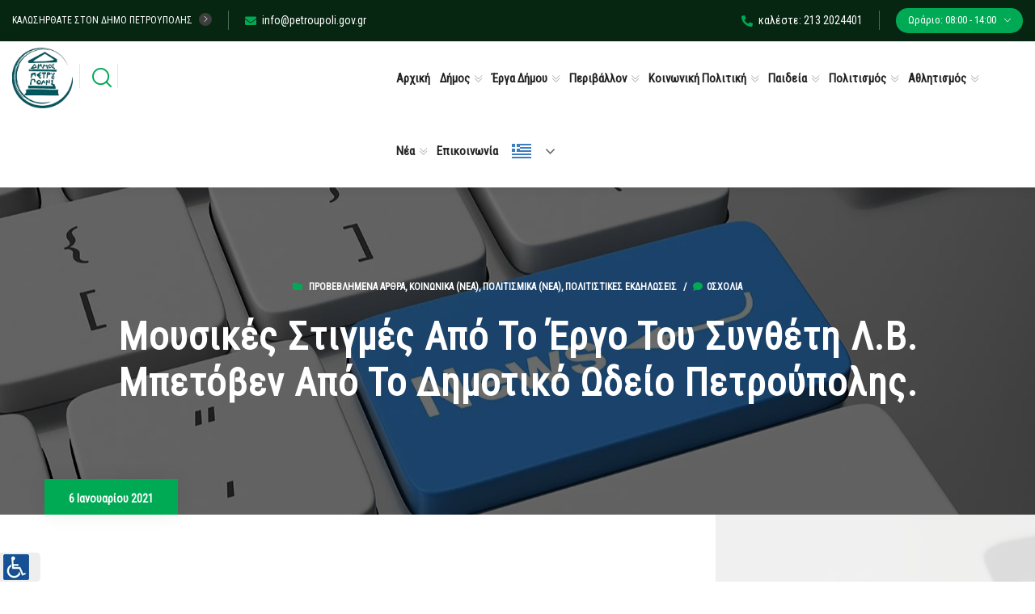

--- FILE ---
content_type: text/html; charset=UTF-8
request_url: https://petroupoli.gov.gr/beethoven-250/
body_size: 45478
content:
<!DOCTYPE html>
<html lang="el">
<head>
	<meta charset="UTF-8">
	<meta http-equiv="X-UA-Compatible" content="IE=edge">
	<meta name="viewport" content="width=device-width, initial-scale=1.0, maximum-scale=1.0, user-scalable=0">
	<meta name='robots' content='index, follow, max-image-preview:large, max-snippet:-1, max-video-preview:-1' />

	<title>Μουσικές στιγμές από το έργο του συνθέτη Λ.Β. Μπετόβεν από το Δημοτικό Ωδείο Πετρούπολης. - Δήμος Πετρούπολης</title>
	<link rel="canonical" href="https://petroupoli.gov.gr/beethoven-250/" />
	<meta property="og:locale" content="el_GR" />
	<meta property="og:type" content="article" />
	<meta property="og:title" content="Μουσικές στιγμές από το έργο του συνθέτη Λ.Β. Μπετόβεν από το Δημοτικό Ωδείο Πετρούπολης. - Δήμος Πετρούπολης" />
	<meta property="og:description" content="Μουσικές στιγμές από το έργο του συνθέτη Λ.Β. Μπετόβεν από το Δημοτικό Ωδείο Πετρούπολης Παρόλο που η απρόσμενων διαστάσεων πανδημία αποτέλεσε τροχοπέδη παγκοσμίως για τον εορτασμό της επετείου των 250 ετών από τη γέννηση του σπουδαίου Γερμανού συνθέτη Λούντβιχ βαν Μπετόβεν, το Δημοτικό Ωδείο Πετρούπολης τιμά αυτή την επέτειο παρουσιάζοντας ττο 2ο μέρος (Adagio cantabile) από τη Σονάτα για πιάνο αρ. 8, op. 13, την επονομαζόμενη και ως «Παθητική». Πρόκειται για ένα έργο που ολοκληρώθηκε την περίοδο μεταξύ του 1804 και του 1806 και που μαζί με την «Waldstein», αρ. 53 και την «Les Adieux», αρ. 81 θεωρούνται οι τρεις καλύτερες σονάτες για πιάνο του Μπετόβεν της δεύτερης περιόδου του (1802-1812). Πρόκειται για μία από τις πιο απαιτητικές τεχνικά σονάτες για πιάνο του Γερμανού συνθέτη και ίσως η πιο θυελλώδης μετά την Σονάτα αρ. 29 («Hammerklavier»). Στο πιάνο ο καθηγητής του Δημοτικού Ωδείου Πετρούπολης Πάνος Λουμάκης. &nbsp; &nbsp; &nbsp; &nbsp; &nbsp; &nbsp; &nbsp;" />
	<meta property="og:url" content="https://petroupoli.gov.gr/beethoven-250/" />
	<meta property="og:site_name" content="Δήμος Πετρούπολης" />
	<meta property="article:published_time" content="2021-01-06T07:01:29+00:00" />
	<meta property="article:modified_time" content="2021-03-09T11:31:52+00:00" />
	<meta property="og:image" content="https://petroupoli.gov.gr/wp-content/uploads/2020/12/ChristmasTree_th.png" />
	<meta property="og:image:width" content="273" />
	<meta property="og:image:height" content="200" />
	<meta property="og:image:type" content="image/png" />
	<meta name="author" content="Απόστολος Ράλλης" />
	<meta name="twitter:card" content="summary_large_image" />
	<meta name="twitter:label1" content="Συντάχθηκε από" />
	<meta name="twitter:data1" content="Απόστολος Ράλλης" />
	<script type="application/ld+json" class="yoast-schema-graph">{"@context":"https://schema.org","@graph":[{"@type":"Article","@id":"https://petroupoli.gov.gr/beethoven-250/#article","isPartOf":{"@id":"https://petroupoli.gov.gr/beethoven-250/"},"author":{"name":"Απόστολος Ράλλης","@id":"https://petroupoli.gov.gr/#/schema/person/53926e94c394d8b624039ab4a2c6a168"},"headline":"Μουσικές στιγμές από το έργο του συνθέτη Λ.Β. Μπετόβεν από το Δημοτικό Ωδείο Πετρούπολης.","datePublished":"2021-01-06T07:01:29+00:00","dateModified":"2021-03-09T11:31:52+00:00","mainEntityOfPage":{"@id":"https://petroupoli.gov.gr/beethoven-250/"},"wordCount":25,"publisher":{"@id":"https://petroupoli.gov.gr/#organization"},"image":{"@id":"https://petroupoli.gov.gr/beethoven-250/#primaryimage"},"thumbnailUrl":"https://petroupoli.gov.gr/wp-content/uploads/2020/12/ChristmasTree_th.png","articleSection":["Προβεβλημένα Άρθρα","Κοινωνικά (Νεα)","Πολιτισμικά (Νεα)","Πολιτιστικές Εκδηλώσεις"],"inLanguage":"el"},{"@type":"WebPage","@id":"https://petroupoli.gov.gr/beethoven-250/","url":"https://petroupoli.gov.gr/beethoven-250/","name":"Μουσικές στιγμές από το έργο του συνθέτη Λ.Β. Μπετόβεν από το Δημοτικό Ωδείο Πετρούπολης. - Δήμος Πετρούπολης","isPartOf":{"@id":"https://petroupoli.gov.gr/#website"},"primaryImageOfPage":{"@id":"https://petroupoli.gov.gr/beethoven-250/#primaryimage"},"image":{"@id":"https://petroupoli.gov.gr/beethoven-250/#primaryimage"},"thumbnailUrl":"https://petroupoli.gov.gr/wp-content/uploads/2020/12/ChristmasTree_th.png","datePublished":"2021-01-06T07:01:29+00:00","dateModified":"2021-03-09T11:31:52+00:00","breadcrumb":{"@id":"https://petroupoli.gov.gr/beethoven-250/#breadcrumb"},"inLanguage":"el","potentialAction":[{"@type":"ReadAction","target":["https://petroupoli.gov.gr/beethoven-250/"]}]},{"@type":"ImageObject","inLanguage":"el","@id":"https://petroupoli.gov.gr/beethoven-250/#primaryimage","url":"https://petroupoli.gov.gr/wp-content/uploads/2020/12/ChristmasTree_th.png","contentUrl":"https://petroupoli.gov.gr/wp-content/uploads/2020/12/ChristmasTree_th.png","width":273,"height":200},{"@type":"BreadcrumbList","@id":"https://petroupoli.gov.gr/beethoven-250/#breadcrumb","itemListElement":[{"@type":"ListItem","position":1,"name":"Αρχική","item":"https://petroupoli.gov.gr/"},{"@type":"ListItem","position":2,"name":"Μουσικές στιγμές από το έργο του συνθέτη Λ.Β. Μπετόβεν από το Δημοτικό Ωδείο Πετρούπολης."}]},{"@type":"WebSite","@id":"https://petroupoli.gov.gr/#website","url":"https://petroupoli.gov.gr/","name":"Δήμος Πετρούπολης","description":"Επίσημος Ιστότοπος του Δήμου Πετρούπολης","publisher":{"@id":"https://petroupoli.gov.gr/#organization"},"potentialAction":[{"@type":"SearchAction","target":{"@type":"EntryPoint","urlTemplate":"https://petroupoli.gov.gr/?s={search_term_string}"},"query-input":{"@type":"PropertyValueSpecification","valueRequired":true,"valueName":"search_term_string"}}],"inLanguage":"el"},{"@type":"Organization","@id":"https://petroupoli.gov.gr/#organization","name":"Δήμος Πετρούπολης","url":"https://petroupoli.gov.gr/","logo":{"@type":"ImageObject","inLanguage":"el","@id":"https://petroupoli.gov.gr/#/schema/logo/image/","url":"https://petroupoli.gov.gr/wp-content/uploads/2021/07/cropped-logo-petroupoli-new-200.png","contentUrl":"https://petroupoli.gov.gr/wp-content/uploads/2021/07/cropped-logo-petroupoli-new-200.png","width":198,"height":198,"caption":"Δήμος Πετρούπολης"},"image":{"@id":"https://petroupoli.gov.gr/#/schema/logo/image/"}},{"@type":"Person","@id":"https://petroupoli.gov.gr/#/schema/person/53926e94c394d8b624039ab4a2c6a168","name":"Απόστολος Ράλλης","image":{"@type":"ImageObject","inLanguage":"el","@id":"https://petroupoli.gov.gr/#/schema/person/image/","url":"https://secure.gravatar.com/avatar/7587d2ccb754f4eb2b04860eda2d90f6ff5d346877e1128e731ac8f82c0f4a48?s=96&d=mm&r=g","contentUrl":"https://secure.gravatar.com/avatar/7587d2ccb754f4eb2b04860eda2d90f6ff5d346877e1128e731ac8f82c0f4a48?s=96&d=mm&r=g","caption":"Απόστολος Ράλλης"},"url":"https://petroupoli.gov.gr/author/ajrallis/"}]}</script>


<link href="https://fonts.googleapis.com" rel="preconnect" crossorigin><link href="https://translate.google.com" rel="preconnect"><link href="https://fonts.gstatic.com" rel="preconnect" crossorigin><link href="https://translate.googleapis.com" rel="preconnect"><link href="https://maxcdn.bootstrapcdn.com" rel="preconnect"><link href="https://cdn.loom.com" rel="preconnect"><link href="https://www.gstatic.com" rel="preconnect"><link href="https://www.googletagmanager.com" rel="preconnect"><link rel="alternate" type="text/calendar" title="Δήμος Πετρούπολης &raquo; iCal Τροφοδοσία" href="https://petroupoli.gov.gr/events/?ical=1" />
<link rel="alternate" title="oEmbed (JSON)" type="application/json+oembed" href="https://petroupoli.gov.gr/wp-json/oembed/1.0/embed?url=https%3A%2F%2Fpetroupoli.gov.gr%2Fbeethoven-250%2F" />
<link rel="alternate" title="oEmbed (XML)" type="text/xml+oembed" href="https://petroupoli.gov.gr/wp-json/oembed/1.0/embed?url=https%3A%2F%2Fpetroupoli.gov.gr%2Fbeethoven-250%2F&#038;format=xml" />
		
							<script data-no-minify="1" src="https://petroupoli.gov.gr/wp-content/uploads/wga-cache/1/gtm-50cf6c6a7ccb3c202ee1cd842364afd2.js"  data-cfasync="false" data-wpfc-render="false" async></script>
			<script data-cfasync="false" data-wpfc-render="false">
				var em_version = '8.11.1';
				var em_track_user = true;
				var em_no_track_reason = '';
								var ExactMetricsDefaultLocations = {"page_location":"https:\/\/petroupoli.gov.gr\/beethoven-250\/"};
								if ( typeof ExactMetricsPrivacyGuardFilter === 'function' ) {
					var ExactMetricsLocations = (typeof ExactMetricsExcludeQuery === 'object') ? ExactMetricsPrivacyGuardFilter( ExactMetricsExcludeQuery ) : ExactMetricsPrivacyGuardFilter( ExactMetricsDefaultLocations );
				} else {
					var ExactMetricsLocations = (typeof ExactMetricsExcludeQuery === 'object') ? ExactMetricsExcludeQuery : ExactMetricsDefaultLocations;
				}

								var disableStrs = [
										'ga-disable-G-357SHCNC9D',
									];

				/* Function to detect opted out users */
				function __gtagTrackerIsOptedOut() {
					for (var index = 0; index < disableStrs.length; index++) {
						if (document.cookie.indexOf(disableStrs[index] + '=true') > -1) {
							return true;
						}
					}

					return false;
				}

				/* Disable tracking if the opt-out cookie exists. */
				if (__gtagTrackerIsOptedOut()) {
					for (var index = 0; index < disableStrs.length; index++) {
						window[disableStrs[index]] = true;
					}
				}

				/* Opt-out function */
				function __gtagTrackerOptout() {
					for (var index = 0; index < disableStrs.length; index++) {
						document.cookie = disableStrs[index] + '=true; expires=Thu, 31 Dec 2099 23:59:59 UTC; path=/';
						window[disableStrs[index]] = true;
					}
				}

				if ('undefined' === typeof gaOptout) {
					function gaOptout() {
						__gtagTrackerOptout();
					}
				}
								window.dataLayer = window.dataLayer || [];

				window.ExactMetricsDualTracker = {
					helpers: {},
					trackers: {},
				};
				if (em_track_user) {
					function __gtagDataLayer() {
						dataLayer.push(arguments);
					}

					function __gtagTracker(type, name, parameters) {
						if (!parameters) {
							parameters = {};
						}

						if (parameters.send_to) {
							__gtagDataLayer.apply(null, arguments);
							return;
						}

						if (type === 'event') {
														parameters.send_to = exactmetrics_frontend.v4_id;
							var hookName = name;
							if (typeof parameters['event_category'] !== 'undefined') {
								hookName = parameters['event_category'] + ':' + name;
							}

							if (typeof ExactMetricsDualTracker.trackers[hookName] !== 'undefined') {
								ExactMetricsDualTracker.trackers[hookName](parameters);
							} else {
								__gtagDataLayer('event', name, parameters);
							}
							
						} else {
							__gtagDataLayer.apply(null, arguments);
						}
					}

					__gtagTracker('js', new Date());
					__gtagTracker('set', {
						'developer_id.dNDMyYj': true,
											});
					if ( ExactMetricsLocations.page_location ) {
						__gtagTracker('set', ExactMetricsLocations);
					}
										__gtagTracker('config', 'G-357SHCNC9D', {"forceSSL":"true","link_attribution":"true"} );
										window.gtag = __gtagTracker;										(function () {
						/* https://developers.google.com/analytics/devguides/collection/analyticsjs/ */
						/* ga and __gaTracker compatibility shim. */
						var noopfn = function () {
							return null;
						};
						var newtracker = function () {
							return new Tracker();
						};
						var Tracker = function () {
							return null;
						};
						var p = Tracker.prototype;
						p.get = noopfn;
						p.set = noopfn;
						p.send = function () {
							var args = Array.prototype.slice.call(arguments);
							args.unshift('send');
							__gaTracker.apply(null, args);
						};
						var __gaTracker = function () {
							var len = arguments.length;
							if (len === 0) {
								return;
							}
							var f = arguments[len - 1];
							if (typeof f !== 'object' || f === null || typeof f.hitCallback !== 'function') {
								if ('send' === arguments[0]) {
									var hitConverted, hitObject = false, action;
									if ('event' === arguments[1]) {
										if ('undefined' !== typeof arguments[3]) {
											hitObject = {
												'eventAction': arguments[3],
												'eventCategory': arguments[2],
												'eventLabel': arguments[4],
												'value': arguments[5] ? arguments[5] : 1,
											}
										}
									}
									if ('pageview' === arguments[1]) {
										if ('undefined' !== typeof arguments[2]) {
											hitObject = {
												'eventAction': 'page_view',
												'page_path': arguments[2],
											}
										}
									}
									if (typeof arguments[2] === 'object') {
										hitObject = arguments[2];
									}
									if (typeof arguments[5] === 'object') {
										Object.assign(hitObject, arguments[5]);
									}
									if ('undefined' !== typeof arguments[1].hitType) {
										hitObject = arguments[1];
										if ('pageview' === hitObject.hitType) {
											hitObject.eventAction = 'page_view';
										}
									}
									if (hitObject) {
										action = 'timing' === arguments[1].hitType ? 'timing_complete' : hitObject.eventAction;
										hitConverted = mapArgs(hitObject);
										__gtagTracker('event', action, hitConverted);
									}
								}
								return;
							}

							function mapArgs(args) {
								var arg, hit = {};
								var gaMap = {
									'eventCategory': 'event_category',
									'eventAction': 'event_action',
									'eventLabel': 'event_label',
									'eventValue': 'event_value',
									'nonInteraction': 'non_interaction',
									'timingCategory': 'event_category',
									'timingVar': 'name',
									'timingValue': 'value',
									'timingLabel': 'event_label',
									'page': 'page_path',
									'location': 'page_location',
									'title': 'page_title',
									'referrer' : 'page_referrer',
								};
								for (arg in args) {
																		if (!(!args.hasOwnProperty(arg) || !gaMap.hasOwnProperty(arg))) {
										hit[gaMap[arg]] = args[arg];
									} else {
										hit[arg] = args[arg];
									}
								}
								return hit;
							}

							try {
								f.hitCallback();
							} catch (ex) {
							}
						};
						__gaTracker.create = newtracker;
						__gaTracker.getByName = newtracker;
						__gaTracker.getAll = function () {
							return [];
						};
						__gaTracker.remove = noopfn;
						__gaTracker.loaded = true;
						window['__gaTracker'] = __gaTracker;
					})();
									} else {
										console.log("");
					(function () {
						function __gtagTracker() {
							return null;
						}

						window['__gtagTracker'] = __gtagTracker;
						window['gtag'] = __gtagTracker;
					})();
									}
			</script>
							
		<style id='wp-img-auto-sizes-contain-inline-css'>
img:is([sizes=auto i],[sizes^="auto," i]){contain-intrinsic-size:3000px 1500px}
/*# sourceURL=wp-img-auto-sizes-contain-inline-css */
</style>
<link rel='stylesheet' id='cf7ic_style-css' href='https://petroupoli.gov.gr/wp-content/plugins/contact-form-7-image-captcha/css/cf7ic-style.css' media='all' />
<link rel='stylesheet' id='tribe-events-pro-mini-calendar-block-styles-css' href='https://petroupoli.gov.gr/wp-content/plugins/events-calendar-pro/build/css/tribe-events-pro-mini-calendar-block.css' media='all' />
<link rel='stylesheet' id='tec-variables-skeleton-css' href='https://petroupoli.gov.gr/wp-content/plugins/the-events-calendar/common/build/css/variables-skeleton.css' media='all' />
<link rel='stylesheet' id='tec-variables-full-css' href='https://petroupoli.gov.gr/wp-content/plugins/the-events-calendar/common/build/css/variables-full.css' media='all' />
<link rel='stylesheet' id='tribe-events-v2-virtual-single-block-css' href='https://petroupoli.gov.gr/wp-content/plugins/events-calendar-pro/build/css/events-virtual-single-block.css' media='all' />
<link rel='stylesheet' id='pmb_common-css' href='https://petroupoli.gov.gr/wp-content/plugins/print-my-blog/assets/styles/pmb-common.css' media='all' />
<link rel='stylesheet' id='wp-block-library-css' href='https://petroupoli.gov.gr/wp-includes/css/dist/block-library/style.min.css' media='all' />
<style id='classic-theme-styles-inline-css'>
/*! This file is auto-generated */
.wp-block-button__link{color:#fff;background-color:#32373c;border-radius:9999px;box-shadow:none;text-decoration:none;padding:calc(.667em + 2px) calc(1.333em + 2px);font-size:1.125em}.wp-block-file__button{background:#32373c;color:#fff;text-decoration:none}
/*# sourceURL=/wp-includes/css/classic-themes.min.css */
</style>
<style id='qsm-quiz-style-inline-css'>


/*# sourceURL=https://petroupoli.gov.gr/wp-content/plugins/quiz-master-next/blocks/build/style-index.css */
</style>
<link rel='stylesheet' id='pmb-select2-css' href='https://petroupoli.gov.gr/wp-content/plugins/print-my-blog/assets/styles/libs/select2.min.css' media='all' />
<link rel='stylesheet' id='pmb-jquery-ui-css' href='https://petroupoli.gov.gr/wp-content/plugins/print-my-blog/assets/styles/libs/jquery-ui/jquery-ui.min.css' media='all' />
<link rel='stylesheet' id='pmb-setup-page-css' href='https://petroupoli.gov.gr/wp-content/plugins/print-my-blog/assets/styles/setup-page.css' media='all' />
<style id='global-styles-inline-css'>
:root{--wp--preset--aspect-ratio--square: 1;--wp--preset--aspect-ratio--4-3: 4/3;--wp--preset--aspect-ratio--3-4: 3/4;--wp--preset--aspect-ratio--3-2: 3/2;--wp--preset--aspect-ratio--2-3: 2/3;--wp--preset--aspect-ratio--16-9: 16/9;--wp--preset--aspect-ratio--9-16: 9/16;--wp--preset--color--black: #000000;--wp--preset--color--cyan-bluish-gray: #abb8c3;--wp--preset--color--white: #ffffff;--wp--preset--color--pale-pink: #f78da7;--wp--preset--color--vivid-red: #cf2e2e;--wp--preset--color--luminous-vivid-orange: #ff6900;--wp--preset--color--luminous-vivid-amber: #fcb900;--wp--preset--color--light-green-cyan: #7bdcb5;--wp--preset--color--vivid-green-cyan: #00d084;--wp--preset--color--pale-cyan-blue: #8ed1fc;--wp--preset--color--vivid-cyan-blue: #0693e3;--wp--preset--color--vivid-purple: #9b51e0;--wp--preset--gradient--vivid-cyan-blue-to-vivid-purple: linear-gradient(135deg,rgb(6,147,227) 0%,rgb(155,81,224) 100%);--wp--preset--gradient--light-green-cyan-to-vivid-green-cyan: linear-gradient(135deg,rgb(122,220,180) 0%,rgb(0,208,130) 100%);--wp--preset--gradient--luminous-vivid-amber-to-luminous-vivid-orange: linear-gradient(135deg,rgb(252,185,0) 0%,rgb(255,105,0) 100%);--wp--preset--gradient--luminous-vivid-orange-to-vivid-red: linear-gradient(135deg,rgb(255,105,0) 0%,rgb(207,46,46) 100%);--wp--preset--gradient--very-light-gray-to-cyan-bluish-gray: linear-gradient(135deg,rgb(238,238,238) 0%,rgb(169,184,195) 100%);--wp--preset--gradient--cool-to-warm-spectrum: linear-gradient(135deg,rgb(74,234,220) 0%,rgb(151,120,209) 20%,rgb(207,42,186) 40%,rgb(238,44,130) 60%,rgb(251,105,98) 80%,rgb(254,248,76) 100%);--wp--preset--gradient--blush-light-purple: linear-gradient(135deg,rgb(255,206,236) 0%,rgb(152,150,240) 100%);--wp--preset--gradient--blush-bordeaux: linear-gradient(135deg,rgb(254,205,165) 0%,rgb(254,45,45) 50%,rgb(107,0,62) 100%);--wp--preset--gradient--luminous-dusk: linear-gradient(135deg,rgb(255,203,112) 0%,rgb(199,81,192) 50%,rgb(65,88,208) 100%);--wp--preset--gradient--pale-ocean: linear-gradient(135deg,rgb(255,245,203) 0%,rgb(182,227,212) 50%,rgb(51,167,181) 100%);--wp--preset--gradient--electric-grass: linear-gradient(135deg,rgb(202,248,128) 0%,rgb(113,206,126) 100%);--wp--preset--gradient--midnight: linear-gradient(135deg,rgb(2,3,129) 0%,rgb(40,116,252) 100%);--wp--preset--font-size--small: 13px;--wp--preset--font-size--medium: 20px;--wp--preset--font-size--large: 36px;--wp--preset--font-size--x-large: 42px;--wp--preset--spacing--20: 0.44rem;--wp--preset--spacing--30: 0.67rem;--wp--preset--spacing--40: 1rem;--wp--preset--spacing--50: 1.5rem;--wp--preset--spacing--60: 2.25rem;--wp--preset--spacing--70: 3.38rem;--wp--preset--spacing--80: 5.06rem;--wp--preset--shadow--natural: 6px 6px 9px rgba(0, 0, 0, 0.2);--wp--preset--shadow--deep: 12px 12px 50px rgba(0, 0, 0, 0.4);--wp--preset--shadow--sharp: 6px 6px 0px rgba(0, 0, 0, 0.2);--wp--preset--shadow--outlined: 6px 6px 0px -3px rgb(255, 255, 255), 6px 6px rgb(0, 0, 0);--wp--preset--shadow--crisp: 6px 6px 0px rgb(0, 0, 0);}:where(.is-layout-flex){gap: 0.5em;}:where(.is-layout-grid){gap: 0.5em;}body .is-layout-flex{display: flex;}.is-layout-flex{flex-wrap: wrap;align-items: center;}.is-layout-flex > :is(*, div){margin: 0;}body .is-layout-grid{display: grid;}.is-layout-grid > :is(*, div){margin: 0;}:where(.wp-block-columns.is-layout-flex){gap: 2em;}:where(.wp-block-columns.is-layout-grid){gap: 2em;}:where(.wp-block-post-template.is-layout-flex){gap: 1.25em;}:where(.wp-block-post-template.is-layout-grid){gap: 1.25em;}.has-black-color{color: var(--wp--preset--color--black) !important;}.has-cyan-bluish-gray-color{color: var(--wp--preset--color--cyan-bluish-gray) !important;}.has-white-color{color: var(--wp--preset--color--white) !important;}.has-pale-pink-color{color: var(--wp--preset--color--pale-pink) !important;}.has-vivid-red-color{color: var(--wp--preset--color--vivid-red) !important;}.has-luminous-vivid-orange-color{color: var(--wp--preset--color--luminous-vivid-orange) !important;}.has-luminous-vivid-amber-color{color: var(--wp--preset--color--luminous-vivid-amber) !important;}.has-light-green-cyan-color{color: var(--wp--preset--color--light-green-cyan) !important;}.has-vivid-green-cyan-color{color: var(--wp--preset--color--vivid-green-cyan) !important;}.has-pale-cyan-blue-color{color: var(--wp--preset--color--pale-cyan-blue) !important;}.has-vivid-cyan-blue-color{color: var(--wp--preset--color--vivid-cyan-blue) !important;}.has-vivid-purple-color{color: var(--wp--preset--color--vivid-purple) !important;}.has-black-background-color{background-color: var(--wp--preset--color--black) !important;}.has-cyan-bluish-gray-background-color{background-color: var(--wp--preset--color--cyan-bluish-gray) !important;}.has-white-background-color{background-color: var(--wp--preset--color--white) !important;}.has-pale-pink-background-color{background-color: var(--wp--preset--color--pale-pink) !important;}.has-vivid-red-background-color{background-color: var(--wp--preset--color--vivid-red) !important;}.has-luminous-vivid-orange-background-color{background-color: var(--wp--preset--color--luminous-vivid-orange) !important;}.has-luminous-vivid-amber-background-color{background-color: var(--wp--preset--color--luminous-vivid-amber) !important;}.has-light-green-cyan-background-color{background-color: var(--wp--preset--color--light-green-cyan) !important;}.has-vivid-green-cyan-background-color{background-color: var(--wp--preset--color--vivid-green-cyan) !important;}.has-pale-cyan-blue-background-color{background-color: var(--wp--preset--color--pale-cyan-blue) !important;}.has-vivid-cyan-blue-background-color{background-color: var(--wp--preset--color--vivid-cyan-blue) !important;}.has-vivid-purple-background-color{background-color: var(--wp--preset--color--vivid-purple) !important;}.has-black-border-color{border-color: var(--wp--preset--color--black) !important;}.has-cyan-bluish-gray-border-color{border-color: var(--wp--preset--color--cyan-bluish-gray) !important;}.has-white-border-color{border-color: var(--wp--preset--color--white) !important;}.has-pale-pink-border-color{border-color: var(--wp--preset--color--pale-pink) !important;}.has-vivid-red-border-color{border-color: var(--wp--preset--color--vivid-red) !important;}.has-luminous-vivid-orange-border-color{border-color: var(--wp--preset--color--luminous-vivid-orange) !important;}.has-luminous-vivid-amber-border-color{border-color: var(--wp--preset--color--luminous-vivid-amber) !important;}.has-light-green-cyan-border-color{border-color: var(--wp--preset--color--light-green-cyan) !important;}.has-vivid-green-cyan-border-color{border-color: var(--wp--preset--color--vivid-green-cyan) !important;}.has-pale-cyan-blue-border-color{border-color: var(--wp--preset--color--pale-cyan-blue) !important;}.has-vivid-cyan-blue-border-color{border-color: var(--wp--preset--color--vivid-cyan-blue) !important;}.has-vivid-purple-border-color{border-color: var(--wp--preset--color--vivid-purple) !important;}.has-vivid-cyan-blue-to-vivid-purple-gradient-background{background: var(--wp--preset--gradient--vivid-cyan-blue-to-vivid-purple) !important;}.has-light-green-cyan-to-vivid-green-cyan-gradient-background{background: var(--wp--preset--gradient--light-green-cyan-to-vivid-green-cyan) !important;}.has-luminous-vivid-amber-to-luminous-vivid-orange-gradient-background{background: var(--wp--preset--gradient--luminous-vivid-amber-to-luminous-vivid-orange) !important;}.has-luminous-vivid-orange-to-vivid-red-gradient-background{background: var(--wp--preset--gradient--luminous-vivid-orange-to-vivid-red) !important;}.has-very-light-gray-to-cyan-bluish-gray-gradient-background{background: var(--wp--preset--gradient--very-light-gray-to-cyan-bluish-gray) !important;}.has-cool-to-warm-spectrum-gradient-background{background: var(--wp--preset--gradient--cool-to-warm-spectrum) !important;}.has-blush-light-purple-gradient-background{background: var(--wp--preset--gradient--blush-light-purple) !important;}.has-blush-bordeaux-gradient-background{background: var(--wp--preset--gradient--blush-bordeaux) !important;}.has-luminous-dusk-gradient-background{background: var(--wp--preset--gradient--luminous-dusk) !important;}.has-pale-ocean-gradient-background{background: var(--wp--preset--gradient--pale-ocean) !important;}.has-electric-grass-gradient-background{background: var(--wp--preset--gradient--electric-grass) !important;}.has-midnight-gradient-background{background: var(--wp--preset--gradient--midnight) !important;}.has-small-font-size{font-size: var(--wp--preset--font-size--small) !important;}.has-medium-font-size{font-size: var(--wp--preset--font-size--medium) !important;}.has-large-font-size{font-size: var(--wp--preset--font-size--large) !important;}.has-x-large-font-size{font-size: var(--wp--preset--font-size--x-large) !important;}
:where(.wp-block-post-template.is-layout-flex){gap: 1.25em;}:where(.wp-block-post-template.is-layout-grid){gap: 1.25em;}
:where(.wp-block-term-template.is-layout-flex){gap: 1.25em;}:where(.wp-block-term-template.is-layout-grid){gap: 1.25em;}
:where(.wp-block-columns.is-layout-flex){gap: 2em;}:where(.wp-block-columns.is-layout-grid){gap: 2em;}
:root :where(.wp-block-pullquote){font-size: 1.5em;line-height: 1.6;}
/*# sourceURL=global-styles-inline-css */
</style>
<link rel='stylesheet' id='aep-preview-css' href='https://petroupoli.gov.gr/wp-content/plugins/awesome-contact-form7-for-elementor/assets/css/style.css' media='all' />
<link rel='stylesheet' id='cptch_stylesheet-css' href='https://petroupoli.gov.gr/wp-content/plugins/captcha-bws/css/front_end_style.css' media='all' />
<link rel='stylesheet' id='dashicons-css' href='https://petroupoli.gov.gr/wp-includes/css/dashicons.min.css' media='all' />
<link rel='stylesheet' id='cptch_desktop_style-css' href='https://petroupoli.gov.gr/wp-content/plugins/captcha-bws/css/desktop_style.css' media='all' />
<link rel='stylesheet' id='categories-images-styles-css' href='https://petroupoli.gov.gr/wp-content/plugins/categories-images/assets/css/zci-styles.css' media='all' />
<link rel='stylesheet' id='contact-form-7-css' href='https://petroupoli.gov.gr/wp-content/plugins/contact-form-7/includes/css/styles.css' media='all' />
<link rel='stylesheet' id='email-subscribers-css' href='https://petroupoli.gov.gr/wp-content/plugins/email-subscribers/lite/public/css/email-subscribers-public.css' media='all' />
<link rel='stylesheet' id='widgetopts-styles-css' href='https://petroupoli.gov.gr/wp-content/plugins/widget-options/assets/css/widget-options.css' media='all' />
<link rel='stylesheet' id='wpgmp-frontend-css' href='https://petroupoli.gov.gr/wp-content/plugins/wp-google-map-gold/assets/css/frontend.min.css' media='all' />
<link rel='stylesheet' id='tribe-events-v2-single-skeleton-css' href='https://petroupoli.gov.gr/wp-content/plugins/the-events-calendar/build/css/tribe-events-single-skeleton.css' media='all' />
<link rel='stylesheet' id='tribe-events-v2-single-skeleton-full-css' href='https://petroupoli.gov.gr/wp-content/plugins/the-events-calendar/build/css/tribe-events-single-full.css' media='all' />
<link rel='stylesheet' id='tec-events-elementor-widgets-base-styles-css' href='https://petroupoli.gov.gr/wp-content/plugins/the-events-calendar/build/css/integrations/plugins/elementor/widgets/widget-base.css' media='all' />
<link rel='stylesheet' id='bootstrap-css' href='https://petroupoli.gov.gr/wp-content/themes/citygovt/assets/css/bootstrap.css' media='all' />
<link rel='stylesheet' id='jquery-ui-css' href='https://petroupoli.gov.gr/wp-content/themes/citygovt/assets/css/jquery-ui.css' media='all' />
<link rel='stylesheet' id='owl-css' href='https://petroupoli.gov.gr/wp-content/themes/citygovt/assets/css/owl.css' media='all' />
<link rel='stylesheet' id='fontawesome-all-css' href='https://petroupoli.gov.gr/wp-content/themes/citygovt/assets/css/fontawesome-all.css' media='all' />
<link rel='stylesheet' id='line-awesome-css' href='https://petroupoli.gov.gr/wp-content/themes/citygovt/assets/css/line-awesome.css' media='all' />
<link rel='stylesheet' id='flaticon-css' href='https://petroupoli.gov.gr/wp-content/themes/citygovt/assets/css/flaticon.css' media='all' />
<link rel='stylesheet' id='animate-css' href='https://petroupoli.gov.gr/wp-content/themes/citygovt/assets/css/animate.css' media='all' />
<link rel='stylesheet' id='jquery-fancybox-css' href='https://petroupoli.gov.gr/wp-content/themes/citygovt/assets/css/jquery.fancybox.min.css' media='all' />
<link rel='stylesheet' id='scrollbar-css' href='https://petroupoli.gov.gr/wp-content/themes/citygovt/assets/css/scrollbar.css' media='all' />
<link rel='stylesheet' id='hover-css' href='https://petroupoli.gov.gr/wp-content/themes/citygovt/assets/css/hover.css' media='all' />
<link rel='stylesheet' id='custom-animate-css' href='https://petroupoli.gov.gr/wp-content/themes/citygovt/assets/css/custom-animate.css' media='all' />
<link rel='stylesheet' id='citygovt-style-css' href='https://petroupoli.gov.gr/wp-content/themes/citygovt/assets/css/style.css' media='all' />
<style id='citygovt-style-inline-css'>

/* Color File - Defult #00aa55 */

a{
	color: #00AA55;
}

.theme_color{
	color:#00AA55;
}

.btn-style-one .btn-title{
	background: #00AA55;
}

.btn-style-two:hover .btn-title{
	background: #00AA55;
}

.btn-style-three:hover .btn-title{
	background: #00AA55;
}
.scroll-to-top:hover{
	border-color:#00AA55;
	background: #00AA55;
}
.header-top-one .email .icon{
	color: #00AA55;
}

.header-top-one .email .icon{
	color: #00AA55;
}

.header-top-one .hours .hours-btn{
	background: #00AA55;
}
.header-top-one .mid-text i {
	color: #00AA55;	
}
.header-top-one .hours .hours-dropdown{
	border-top: 2px solid #00AA55;
}

.header-top-one .hours .hours-dropdown li a:hover{
	color: #00AA55;
}
.header-top-one .phone .icon{
	color: #00AA55;
}
.header-top-one .phone a:hover{
	color: #00AA55;
}
.main-menu .navigation>li.current-menu-item>a, 
.main-menu .navigation>li:hover>a, 
.main-menu .navigation>li.current>a, 
.header-style-two .header-upper .main-menu .navigation>li:hover>a, 
.header-style-two .header-upper .main-menu .navigation>li.current>a, 
.header-style-two .header-upper .main-menu .navigation>li.current>a:before, 
.header-style-two .header-upper .main-menu .navigation>li:hover>a:before {
	color: #00AA55;
}
.sticky-header .main-menu .navigation > li:hover > a,
.sticky-header .main-menu .navigation > li.current > a{
	color: #00AA55;
}
.main-menu .navigation > li > ul > li:hover > a:before,
.main-menu .navigation > li > ul > li > ul > li:hover > a:before{
	background: #00AA55;
	border-color: #00AA55;
}
.main-menu .navigation > li > ul > li:hover > a:after,
.main-menu .navigation > li > ul > li > ul > li:hover > a:after{
	border-color: #00AA55;
}
.main-menu .navigation > li > ul > li:hover > a{
	color:#00AA55;
}
.main-menu .navigation > li > ul > li > ul > li:hover > a{
	color:#00AA55;
}
.social-links-one li a:hover{
	background: #00AA55;
	border-color: #00AA55;
}
.header-style-one .other-links .language .lang-dropdown{
	border-top: 2px solid #00AA55;
}

.header-style-one .other-links .language .lang-dropdown li a:hover{
	color: #00AA55;
}
.header-top-two .left-text .icon{
	color: #00AA55;
}
.header-top-two .info li .icon{
	color: #00AA55;
}
.header-top-two .info li a:hover{
	color: #00AA55;
}
.header-top-two .language .lang-btn .icon{
	color: #00AA55;
}
.header-top-two .language .lang-dropdown{
	border-top: 2px solid #00AA55;
}
.header-top-two .language .lang-dropdown li a:hover{
	color: #00AA55;
}
.social-links-two li a:hover{
	background: #00AA55;
	border-color: #00AA55;
}
.search-popup .search-form fieldset input[type="submit"]{
	background:#00AA55;
}
.search-popup .search-form fieldset input[type="submit"]:hover{
	background:#00AA55;
}
.search-popup .recent-searches li a:hover{
	color:#00AA55;
	border-color:#00AA55;	
}
.mobile-menu .navigation li > a:before{
	border-left: 3px solid #00AA55;
}
.banner-carousel .next-slide .count{
	color: #00AA55;
}
.banner-section .owl-nav .owl-prev:hover, 
.banner-section .owl-nav .owl-next:hover{
	color: #00AA55;
	background: none;
}
.banner-section-two .owl-nav .owl-prev:hover, 
.banner-section-two .owl-nav .owl-next:hover{
	color: #00AA55;
}
.sec-title .separator:before{
	border-bottom: 2px solid #00AA55;
}
.sec-title .separator:after{
	border-bottom: 2px solid #00AA55;
}
.sec-title .separator .cir{
	border: 2px solid #00AA55;
}
.sec-title .separator .c-2{
	background: #00AA55;
}
.list-style-one li:before{
	color: #00AA55;
}
.welcome-section .owl-dots .owl-dot.active span {
	background: #00AA55;
	outline-color: #00AA55;
}
.featured-block .content-box .icon-box {
	color: #00AA55;	
}
.featured-block .content-box h4 a:hover{
	color: #00AA55;
}
.featured-block .content-box h4 a:hover{
	color: #00AA55;
}

.featured-block .hover-box h4 a:hover{
	color: #00AA55;
}
.featured-block .more-link{
	color: #00AA55;
}
.featured-block .more-link a{
	color: #00AA55;
}
.featured-block .inner-box:hover .more-link a:before{
	background: #00AA55;
}
.about-section .upper-text .big-letter{
	background: #00AA55;
}
.about-section .quote-box .round-point{
	background: #00AA55;
}
.about-section .quote-box .round-point:before{
	background: #00AA55;
}
.about-section .content_box .image_box .icon-box {
	background: #00AA55;
}
.about-section .quote-box .inner{
	background: #00AA55;
}
.about-section .quote-box .inner:before{
	border-top: 20px solid #00AA55;
	border-right: 20px solid #00AA55;
}
.services-section .image-left .image-layer:before{
	background: #00AA55;
}
.featured-service-block .lower-box{
	background: #00AA55;
}
.featured-block-two .content-box .icon-box{
	color: #00AA55;
}
.featured-block-two .inner-box:hover .content-box .icon-box:before{
	background: #00AA55;
}
.featured-block-two .content-box h4 a:hover{
	color: #00AA55;
}
.featured-block-two .read-more a:before{
	color:#00AA55;
}
.featured-block-two .read-more a:hover,
.featured-block-two .inner-box:hover .read-more a{
	color:#00AA55;
}
.featured-block-three .content-box .icon-box {
	color:#00AA55;	
}
.services-section .sec-title .more-link a {
	color:#00AA55;	
}
.event-block .content-box .cat-info span {
	background: #00AA55;
}
.event-block .content-box .content .notification li span {
	color: #00AA55;	
}
.event-block .inner-box:hover .content-box .date-box{
	color: #00AA55;
}
.event-block .content-box .cat-info a{
	background: #00AA55;
}
.event-block .content-box h3 a:hover{
	color: #00AA55;
}
.event-block .read-more a:before{
	color:#00AA55;
}
.event-block .read-more a,
.event-block .read-more a:hover,
.event-block .inner-box:hover .read-more a{
	color:#00AA55;
}
.newsletter-box .form-box .form-group input[type="text"]:focus,
.newsletter-box .form-box .form-group input[type="email"]:focus,
.newsletter-box .form-box .form-group input[type="tel"]:focus{
	border-color:#00AA55;
}
.events-section .see-all a{
	color:#00AA55;
}
.event-block-two .content-box .cat-info span {
	background: #00AA55;
}
.event-banner .cat-info span {
	background: #00AA55;
}
.wp-block-tag-cloud a:hover, .sidebar .tagcloud a:hover {
	background-color: #00AA55;
	border-color: #00AA55;
}
.sidebar .widget_archive li a:hover, 
.sidebar .widget_categories li a:hover, 
.sidebar .widget_archive li.current a, 
.sidebar .widget_categories li.current a {
	color: #00AA55;
}
.sidebar .widget_archive li a:before, 
.sidebar .widget_categories li a:before {
	color: #00AA55;
}
.sidebar .widget_archive li a:after, 
.sidebar .widget_categories li a:after {
	color: #00AA55;
}
.styled-pagination .post-page-numbers:hover, 
.styled-pagination .post-page-numbers.current, 
.styled-pagination .page-numbers:hover, .styled-pagination .page-numbers.current {
	background: #00AA55;
	border-color: #00AA55;
}
.styled-pagination .prev:hover, .styled-pagination .next:hover {
	color: #00AA55 !important;
}
.team_membars.full_page .member_image .team_member_details .upper_block{
	background: #00AA55;	
}
.skill_bar .progress-bar {
	background: #00AA55;		
}
.services-section-two .nav-column .inner{
	background: #00AA55;
}
.services-section-two .image-box{
	background: #00AA55;
}
.team-block .hover-box .icon-box{
	color: #00AA55;
}
.alternate .team-block .hover-box .icon-box{
	color: #00AA55;
}
.team-block .info li a:hover{
	color: #00AA55;
}
.team-block .social-links li a:hover{
	color: #00AA55;
}
.team-block .lower-box:before{
	background: #00AA55 !important;
}
.team-block .lower-box .designation{
	color: #00AA55 !important;
}
.team-carousel .owl-dots .owl-dot.active span {
    background: #00AA55 !important;
    outline-color: #00AA55 !important;
}

.news-block .hover-box .single-link a{
	background: #00AA55;
}
.news-block .lower-box h4 a:hover{
	color: #00AA55;
}
.news-block .lower-box .cat-info .fa{
	color: #00AA55;
}
.news-carousel .owl-nav .owl-next:hover,
.news-carousel .owl-nav .owl-prev:hover{
	border-color: #00AA55 !important;
	color: #00AA55 !important;
}
.news-carousel .owl-dots .owl-dot.active span{
	background: #00AA55;
	outline-color: #00AA55;
}
.contact-info-section .info-box .inner:before{
	border-bottom: 2px solid #00AA55;
}
.contact-info-section .info-box .icon{
	color: #00AA55;
}
.contact-info-section .info-box .info a:hover{
	color: #00AA55;
}
.testimonials-section .slide-item .info .designation{
	color: #00AA55;
}
.testimonials-section .owl-dots .owl-dot.active span{
	background: #00AA55;
	outline-color: #00AA55;
}
.facts-section .fact-column .fact-box{
	color: #00AA55;
	border: 2px solid #00AA55;
}
.facts-section .fact-column .fact-box:before{
	border-bottom: 1px solid #00AA55;
}
.main-footer .links-widget .menu li a:before {
	border-color:#00AA55;
}
.main-footer .num-widget ul li a .hvr-info:before {
	color: #00AA55;
}
.main-footer .footer-bottom .copyright a{
	color: #00AA55;
}
.main-footer .social-links li a:hover{
	color: #00AA55;
}
.featured-block-three .content-box h4 a:hover{
	color: #00AA55;
}
.featured-block-three .hover-box h4 a:hover{
	color: #00AA55;
}
.featured-block-three .more-link{
	color: #00AA55;
}
.featured-block-three .more-link a:before{
	background: #00AA55;
}
.contact-links-box .info-header{
	background: #00AA55;
}
.contact-links-box .info li a:hover{
	color: #00AA55;
}
.contact-links-box .info li .icon{
	color: #00AA55;
}
.welcome-section-two .video-link .link .icon{
	color: #00AA55;
	border: 2px solid #00AA55;
}
.welcome-section-two .video-link .link:hover{
	color: #00AA55;
}
.fluid-section .top-icon-box{
	color: #00AA55;
}
.fluid-section .column:nth-child(2) .image-layer:before{
	background: #00AA55;
}
.departments-section .right-column .bottom-text a{
	color: #00AA55;
}

.departments-carousel .owl-nav .owl-next:hover,
.departments-carousel .owl-nav .owl-prev:hover{
	border-color: #00AA55;
	color: #00AA55;	
}

.sidebar .services-widget .links li a:hover,
.sidebar .services-widget .links li.current a{
	background: #00AA55;
}

.sidebar .cat-links li a:before{
	color: #00AA55;
}

.sidebar .cat-links li a:after{
	color: #00AA55;
}

.sidebar .cat-links li a:hover,
.sidebar .cat-links li.current a{
	color: #00AA55;
}

.featured-block-four .icon-box{
	color: #00AA55;
}
.featured-block-four h4 a:hover{
	color: #00AA55;
}
.featured-block-four .read-more a span:after{
	color:#00AA55;
}
.featured-block-four .read-more a:after{
	color:#00AA55;
}
.featured-block-four .read-more a:hover,
.featured-block-four .inner-box:hover .read-more a{
	color:#00AA55;
}

.departments-carousel .owl-dots .owl-dot.active span{
	background: #00AA55;
	outline-color: #00AA55;
}
.departments-section .services-row .image-layer:before{
	background: #00AA55;
}
.hi-block .upper-info h3:after{
	border-right: 2px solid #00AA55;
}
.hi-block .upper-info h3 a:hover{
	color: #00AA55;
}
.hi-block .image-cap .video-link .link:hover{
	color: #00AA55;
}
.highlights-section .owl-theme .owl-nav .owl-prev:hover,
.highlights-section .owl-theme .owl-nav .owl-next:hover{
	color: #00AA55;
}
.team-block-two .info .designation{
	color: #00AA55;
}
.team-block-two .share-it .share-btn:hover{
	background: #00AA55;
	border-color: #00AA55;
}
.team-block-two .share-it .share-list li a:hover{
	color: #00AA55;
}
.news-block-two .image-box .cat-info .fa{
	color: #00AA55;
}
.news-block-two .image-box .hover-link a:hover{
	color: #00AA55;
}
.news-block-two .lower-box h4 a:hover{
	color: #00AA55;
}
.news-block-two .more-link a:before{
	color:#00AA55;
}
.news-block-two .more-link a:hover,
.news-block-two .inner-box:hover .more-link a{
	color:#00AA55;
}
.news-block-three .inner-box{
	background: #00AA55;
}
.news-block-four .image-box .date{
	background: #00AA55;
}
.news-block-four .hover-box .more-link a{
	background: #00AA55;
}
.news-block-four .lower-box h2 a:hover{
	color: #00AA55;
}
.news-block-four .lower-box .cat-info .fa{
	color: #00AA55;
}
.news-block-four .share-it:hover .share-btn{
	color: #00AA55;
}

.news-block-four .share-it .share-list li a:hover{
	color: #00AA55;
}

.news-block-five .image-box .date{
	background: #00AA55;
}
.news-block-five .hover-box .more-link a{
	background: #00AA55;
}
.news-block-five .lower-box h4 a:hover{
	color: #00AA55;
}
.news-block-five .lower-box .cat-info .fa{
	color: #00AA55;
}
.reviews-section .review-block:hover .author-thumb:before,
.reviews-section .review-block:hover .author-thumb:after{
	border-color: #00AA55;
}
.reviews-section .review-block .info .designation{
	color: #00AA55;
}
.reviews-section .review-block .icon-box{
	color: #00AA55;
}
.reviews-carousel .owl-nav .owl-next:hover,
.reviews-carousel .owl-nav .owl-prev:hover{
	border-color: #00AA55;
	color: #00AA55;
}
.accordion-box .block .acc-btn.active{
	color: #00AA55;
}
.accordion-box .block:before{
	border-left: 2px solid #00AA55;
}
.accordion-box .block .acc-btn.active .icon:before{
	color: #00AA55;
}
.default-form .form-group input[type="text"]:focus,
.default-form .form-group input[type="email"]:focus,
.default-form .form-group input[type="password"]:focus,
.default-form .form-group input[type="tel"]:focus,
.default-form .form-group input[type="url"]:focus,
.default-form .form-group input[type="file"]:focus,
.default-form .form-group input[type="number"]:focus,
.default-form .form-group textarea:focus,
.default-form .form-group select:focus,
.form-group .ui-selectmenu-button.ui-button:focus,
.form-group .ui-selectmenu-button.ui-button:active{
	border-color: #00AA55;
}
.default-form .check-block label:before{
	color: #00AA55;
}
.default-form .check-block input:checked + label:before{
	content: '\f00c';
	border-color: #00AA55;
}
.ui-menu .ui-menu-item-wrapper:hover,
.ui-menu .ui-menu-item-wrapper.ui-state-active{
	background: #00AA55;
}
.main-footer-two .twitter-widget .feed a{
	color: #00AA55;
}
.main-footer-two .twitter-widget .info .icon{
	color: #00AA55;
}
.main-footer-two .newsletter-form .form-group input[type="text"]:focus,
.main-footer-two .newsletter-form .form-group input[type="email"]:focus,
.main-footer-two .newsletter-form .form-group input[type="tel"]:focus{
	border-color:#00AA55;
}

.main-footer-two .footer-bottom .copyright a{
	color: #00AA55;
}
.main-footer-two .social-links li a:hover{
	color: #00AA55;
}
.main-footer-two .footer-links li a:hover{
	color: #00AA55;
}
.error-section .med-text{
	color: #00AA55;
}
.comming-soon .social-links li a:hover,
.comming-soon .social-links li a:hover{
	background: #00AA55;
	border-color:#00AA55;	
}
.comming-soon .newsletter-form .instruction span{
	color: #00AA55;
}
.comming-soon .newsletter-form .theme-btn{
	background: #00AA55;
}
.comming-soon .newsletter-form .theme-btn:hover{
	color: #00AA55;
}
.time-counter .time-countdown .counter-column:after{
	color: #00AA55;
}
.faq-tabs .tab-buttons .tab-btn .icon{
	color: #00AA55;
}
.featured-block-five h3 a:hover{
	color: #00AA55;
}
.featured-block-five .read-more a{
	color:#00AA55;
}
.featured-block-five .read-more a:hover{
	background: #00AA55;
}
.highlights-section-two .owl-nav .owl-prev:hover, 
.highlights-section-two .owl-nav .owl-next:hover{
	color: #00AA55;
}

.ext-info-section .awards-row .image-layer:before{
	background: #00AA55;
}
.ext-info-section .awards-row .image-layer:before{
	background: #00AA55;
}
.filter-gallery .filters .filter.active,
.filter-gallery .filters .filter.current{
	color: #00AA55;
}
.gallery-block .cap-box h3 a:hover{
	color: #00AA55;
}
.gallery-block .cap-box h4 a:hover{
	color: #00AA55;
}
.gallery-block .lower-box h4 a:hover{
	color: #00AA55;
}
.gallery-block .zoom-btn a:hover{
	border-color: #00AA55;
	background: #00AA55;
}
.gallery-block-two .title-box h4:before{
	background: #00AA55;
}
.gallery-block-two .title-box .title a:hover,
.gallery-block-two .title-box .category a:hover{
	color: #00AA55;
}
.gallery-block-two .link-btn a:hover{
	color: #00AA55;
}
.gallery-block-three .link-btn a:hover{
	background: #00AA55;
}
.gallery-block-three .zoom-btn a:hover{
	background: #00AA55;
}
.gallery-block-four .link-btn a:hover{
	background: #00AA55;
}
.gallery-block-four .zoom-btn a:hover{
	background: #00AA55;
}
.gallery-block-four .inner-box:hover .lower-box .separator .dot{
	background: #00AA55;
}
.gallery-block-four .inner-box:hover .lower-box .separator .dot:before,
.gallery-block-four .inner-box:hover .lower-box .separator .dot:after{
	border-color: #00AA55;
}
.styled-pagination li.prev a:hover,
.styled-pagination li.next a:hover{
	color: #00AA55 !important;
}
.styled-pagination li.prev a:hover,
.styled-pagination li.next a:hover{
	color: #00AA55 !important;
}
.styled-pagination li a:hover,
.styled-pagination li a.active{
	background: #00AA55;
	border-color: #00AA55;
}
.contact-info-box .info-header{
	background: #00AA55;
}
.contact-info-box .info li a:hover{
	color: #00AA55;
}
.contact-info-box .info li a:hover{
	color: #00AA55;
}
.contact-info-box .info li .icon{
	color: #00AA55;
}
.history-section .center-line .dot{
	background: #00AA55;
}
.history-section .center-line .dot:before{
	background: #00AA55;
}
.history-block:hover .year-box .year-inner{
	background: #00AA55;
}
.history-block:hover .year-box:before,
.history-block:hover .year-box:after{
	border-color: #00AA55;
}
.history-block .text-col h6{
	color: #00AA55;
}
.featured-block-six .content-box h4 a:hover{
	color: #00AA55;
}
.featured-block-six .content-box .icon-box{
	color: #00AA55;
}
.featured-block-six .hvr-dropdown ul li a:hover{
	color: #00AA55;
}
.sidebar .search-box .form-group input:focus{
	border-color:#00AA55;	
}
.sidebar .search-box .form-group input:focus + button,
.sidebar .search-box .form-group button:hover{
	color: #00AA55;
}
.sidebar .services-widget .links li .icon{
	color: #00AA55;
}
.sidebar .popular-tags .tags-list li a:hover{
	background-color:#00AA55;
	border-color:#00AA55;
}
.newsletter-box-two .form-group input[type="text"]:focus,
.newsletter-box-two .form-group input[type="email"]:focus,
.newsletter-box-two .form-group input[type="tel"]:focus{
	border-color:#00AA55;
}
.sidebar .recent-posts .title a:hover{
	color:#00AA55;	
}
.service-details h3:before{
	border-bottom: 2px solid #00AA55;
}
.service-details .two-col .owl-theme .owl-nav .owl-next:hover,
.service-details .two-col .owl-theme .owl-nav .owl-prev:hover{
	background: #00AA55;
}
.service-details .service-list li:hover,
.service-details .service-list li a:hover{
	color: #00AA55;
}
.service-details .service-list li:before{
	color: #00AA55;
}
.service-details .service-list li:after{
	color: #00AA55;
}
.infra-block .icon-box{
	color: #00AA55;
}
.service-details .download-links ul{
	background: #00AA55;
}
.blog-banner .meta-info .fa{
	color: #00AA55;
}
.blog-banner .other-info .date{
	background: #00AA55;
}
.blog-banner .other-info .tags:before{
	color: #00AA55;
}
.post-details blockquote:before{
	background: #00AA55;
}
.post-details blockquote .author-title{
	color: #00AA55;
}
.share-post ul li a:hover{
	background: #00AA55;
}
.single-post .author-box{
	background: #00AA55;
}
.post-controls .prev-post:hover .icon{
	color: #00AA55;
	border-color: #00AA55;
}
.post-controls .prev-post .icon:after{
	background: #00AA55;
}
.post-controls .next-post:hover .icon{
	color: #00AA55;
	border-color: #00AA55;
}
.post-controls .next-post .icon:after{
	background: #00AA55;
}
.group-title h2 span{
	color: #00AA55;
}
.comments-area .comment-box .info .date{
	color:#00AA55;
}
.comments-area .comment-box .reply-link a:hover{
	color: #00AA55;
}
.drop-list-one .dropdown-menu li a:hover{
	color: #00AA55;
}
.event-block-two .inner-box:hover .content-box .date-box{
	color: #00AA55;
}
.event-block-two .content-box .cat-info a{
	background: #00AA55;
}
.event-block-two .content-box h3 a:hover{
	color: #00AA55;
}
.event-block-two .read-more a:before{
	color:#00AA55;
}
.event-block-two .read-more a:hover,
.event-block-two .inner-box:hover .read-more a{
	color:#00AA55;
}
.event-block-three .inner-box:hover .content-box .date-box{
	color: #00AA55;
}
.event-block-three .content-box .cat-info a{
	background: #00AA55;
}
.event-block-three .content-box h4 a:hover{
	color: #00AA55;
}
.event-block-three .read-more a:before{
	color:#00AA55;
}
.event-block-three .read-more a:hover,
.event-block-three .inner-box:hover .read-more a{
	color:#00AA55;
}
.event-banner .cat-info a{
	background: #00AA55;
}
.event-details .info-block .inner-box{
	background: #00AA55;
}
.guest-carousel .owl-dots .owl-dot.active span{
	background: #00AA55;
	outline-color: #00AA55;
}
.guest-block .designation{
	color: #00AA55;
}
.event-details .info-column .title{
	background: #00AA55;
}
.event-details .contact-box .info li a:hover{
	color: #00AA55;
}
.event-details .more-info-box .timings .curve:before{
	background: #00AA55;
}
.event-details .more-info-box .timings .curve:after{
	background: #00AA55;
}
.event-details .more-info-box .timings .inner{
	background: #00AA55;
}
.loadmore .loadmore-button,
.loadmore .loadmore-less{
	background: #00AA55;
}
.services-section-two .nav-column ul li:before {
	background: #00AA55;
}
.team-block .inner-box:hover .lower-box .designation {
    color: #fff !important;
}.header-top-one .email a:hover{
    color: #00AA55 !important;
}
		
/*# sourceURL=citygovt-style-inline-css */
</style>
<link rel='stylesheet' id='citygovt-responsive-css' href='https://petroupoli.gov.gr/wp-content/themes/citygovt/assets/css/responsive.css' media='all' />
<link rel='stylesheet' id='chld_thm_cfg_child-css' href='https://petroupoli.gov.gr/wp-content/themes/petroupoli-child/style.css' media='all' />
<link rel='stylesheet' id='dflip-style-css' href='https://petroupoli.gov.gr/wp-content/plugins/3d-flipbook-dflip-lite/assets/css/dflip.min.css' media='all' />
<link rel='stylesheet' id='tablepress-default-css' href='https://petroupoli.gov.gr/wp-content/tablepress-combined.min.css' media='all' />
<link rel='stylesheet' id='um_modal-css' href='https://petroupoli.gov.gr/wp-content/plugins/ultimate-member/assets/css/um-modal.min.css' media='all' />
<link rel='stylesheet' id='um_ui-css' href='https://petroupoli.gov.gr/wp-content/plugins/ultimate-member/assets/libs/jquery-ui/jquery-ui.min.css' media='all' />
<link rel='stylesheet' id='um_tipsy-css' href='https://petroupoli.gov.gr/wp-content/plugins/ultimate-member/assets/libs/tipsy/tipsy.min.css' media='all' />
<link rel='stylesheet' id='um_raty-css' href='https://petroupoli.gov.gr/wp-content/plugins/ultimate-member/assets/libs/raty/um-raty.min.css' media='all' />
<link rel='stylesheet' id='select2-css' href='https://petroupoli.gov.gr/wp-content/plugins/ultimate-member/assets/libs/select2/select2.min.css' media='all' />
<link rel='stylesheet' id='um_fileupload-css' href='https://petroupoli.gov.gr/wp-content/plugins/ultimate-member/assets/css/um-fileupload.min.css' media='all' />
<link rel='stylesheet' id='um_confirm-css' href='https://petroupoli.gov.gr/wp-content/plugins/ultimate-member/assets/libs/um-confirm/um-confirm.min.css' media='all' />
<link rel='stylesheet' id='um_datetime-css' href='https://petroupoli.gov.gr/wp-content/plugins/ultimate-member/assets/libs/pickadate/default.min.css' media='all' />
<link rel='stylesheet' id='um_datetime_date-css' href='https://petroupoli.gov.gr/wp-content/plugins/ultimate-member/assets/libs/pickadate/default.date.min.css' media='all' />
<link rel='stylesheet' id='um_datetime_time-css' href='https://petroupoli.gov.gr/wp-content/plugins/ultimate-member/assets/libs/pickadate/default.time.min.css' media='all' />
<link rel='stylesheet' id='um_fonticons_ii-css' href='https://petroupoli.gov.gr/wp-content/plugins/ultimate-member/assets/libs/legacy/fonticons/fonticons-ii.min.css' media='all' />
<link rel='stylesheet' id='um_fonticons_fa-css' href='https://petroupoli.gov.gr/wp-content/plugins/ultimate-member/assets/libs/legacy/fonticons/fonticons-fa.min.css' media='all' />
<link rel='stylesheet' id='um_fontawesome-css' href='https://petroupoli.gov.gr/wp-content/plugins/ultimate-member/assets/css/um-fontawesome.min.css' media='all' />
<link rel='stylesheet' id='um_common-css' href='https://petroupoli.gov.gr/wp-content/plugins/ultimate-member/assets/css/common.min.css' media='all' />
<link rel='stylesheet' id='um_responsive-css' href='https://petroupoli.gov.gr/wp-content/plugins/ultimate-member/assets/css/um-responsive.min.css' media='all' />
<link rel='stylesheet' id='um_styles-css' href='https://petroupoli.gov.gr/wp-content/plugins/ultimate-member/assets/css/um-styles.min.css' media='all' />
<link rel='stylesheet' id='um_crop-css' href='https://petroupoli.gov.gr/wp-content/plugins/ultimate-member/assets/libs/cropper/cropper.min.css' media='all' />
<link rel='stylesheet' id='um_profile-css' href='https://petroupoli.gov.gr/wp-content/plugins/ultimate-member/assets/css/um-profile.min.css' media='all' />
<link rel='stylesheet' id='um_account-css' href='https://petroupoli.gov.gr/wp-content/plugins/ultimate-member/assets/css/um-account.min.css' media='all' />
<link rel='stylesheet' id='um_misc-css' href='https://petroupoli.gov.gr/wp-content/plugins/ultimate-member/assets/css/um-misc.min.css' media='all' />
<link rel='stylesheet' id='um_default_css-css' href='https://petroupoli.gov.gr/wp-content/plugins/ultimate-member/assets/css/um-old-default.min.css' media='all' />
<link rel='stylesheet' id='um_old_css-css' href='https://petroupoli.gov.gr/wp-content/plugins/ultimate-member/../../uploads/ultimatemember/um_old_settings.css' media='all' />
<link rel='stylesheet' id='wpr-text-animations-css-css' href='https://petroupoli.gov.gr/wp-content/plugins/royal-elementor-addons/assets/css/lib/animations/text-animations.min.css' media='all' />
<link rel='stylesheet' id='wpr-addons-css-css' href='https://petroupoli.gov.gr/wp-content/plugins/royal-elementor-addons/assets/css/frontend.min.css' media='all' />
<script data-cfasync="false" src="https://petroupoli.gov.gr/wp-includes/js/jquery/jquery.min.js" id="jquery-core-js"></script>
<script data-cfasync="false" src="https://petroupoli.gov.gr/wp-includes/js/jquery/jquery-migrate.min.js" id="jquery-migrate-js"></script>
<script src="https://petroupoli.gov.gr/wp-content/plugins/google-analytics-dashboard-for-wp/assets/js/frontend-gtag.min.js" id="exactmetrics-frontend-script-js" async data-wp-strategy="async"></script>
<script data-cfasync="false" data-wpfc-render="false" id='exactmetrics-frontend-script-js-extra'>var exactmetrics_frontend = {"js_events_tracking":"true","download_extensions":"doc,pdf,ppt,zip,xls,docx,pptx,xlsx","inbound_paths":"[{\"path\":\"\\\/go\\\/\",\"label\":\"affiliate\"},{\"path\":\"\\\/recommend\\\/\",\"label\":\"affiliate\"}]","home_url":"https:\/\/petroupoli.gov.gr","hash_tracking":"false","v4_id":"G-357SHCNC9D"};</script>
<script src="https://petroupoli.gov.gr/wp-content/plugins/ultimate-member/assets/js/um-gdpr.min.js" id="um-gdpr-js"></script>
<script id="wbcr_clearfy-css-lazy-load-js-extra">
var wbcr_clearfy_async_links = {"wbcr_clearfy-font-awesome":"https://petroupoli.gov.gr/wp-content/plugins/elementor/assets/lib/font-awesome/css/all.min.css","wbcr_clearfy-google-fonts":"https://fonts.googleapis.com/css?family=Manjari:300,300i,400,400i,500,500i,600,600i,700,700i,800,800i,900,900i|Montserrat+Alternates:300,300i,400,400i,500,500i,600,600i,700,700i,800,800i,900,900i|Roboto+Condensed&display=swap&subset=latin,cyrillic-ext,latin-ext,cyrillic,greek-ext,greek,vietnamese"};
//# sourceURL=wbcr_clearfy-css-lazy-load-js-extra
</script>
<script src="https://petroupoli.gov.gr/wp-content/plugins/clearfy/assets/js/css-lazy-load.min.js" id="wbcr_clearfy-css-lazy-load-js"></script>
<link rel="https://api.w.org/" href="https://petroupoli.gov.gr/wp-json/" /><link rel="alternate" title="JSON" type="application/json" href="https://petroupoli.gov.gr/wp-json/wp/v2/posts/51208" /><meta name="generator" content="Redux 4.5.10" /><style > .ae_data .elementor-editor-element-setting {
            display:none !important;
            }
            </style><link  href="https://petroupoli.gov.gr/wp-content/plugins/screenreader/libraries/controller/css/elegant.css" rel="stylesheet" charset="utf-8"/><script  src="https://petroupoli.gov.gr/wp-content/plugins/screenreader/languages/el-GR.js" charset="utf-8"></script><script  src="https://petroupoli.gov.gr/wp-content/plugins/screenreader/libraries/tts/soundmanager/soundmanager2.js" charset="utf-8"></script><script  src="https://petroupoli.gov.gr/wp-content/plugins/screenreader/libraries/tts/tts.js" charset="utf-8" defer="defer"></script><script  src="https://petroupoli.gov.gr/wp-content/plugins/screenreader/libraries/controller/controller.js" charset="utf-8" defer="defer"></script><style >#accessibility-links #text_plugin{width:50px;}</style>	<script >
		window.soundManager.url = 'https://petroupoli.gov.gr/wp-content/plugins/screenreader/libraries/tts/soundmanager/swf/';
		window.soundManager.debugMode = false;
		window.soundManager.defaultOptions.volume = 80;
	
		var screenReaderConfigOptions = {	baseURI: 'https://petroupoli.gov.gr/wp-content/plugins/screenreader/',
											token: 'd93ac2894010dd95abb9bf8a2d6089ed',
											langCode: 'el',
											chunkLength: 100,
											gtranslateIntegration: 1,
											screenReaderVolume: '80',
											screenReaderVoiceSpeed: 'normal',
											position: 'bottomleft',
											scrolling: 'fixed',
											targetAppendto: 'html',
											targetAppendMode: 'top',
											preload: 1,
											autoBackgroundColor: 1,
											readPage: 1,
											readChildNodes: 1,
											ieHighContrast: 1,
											ieHighContrastAdvanced: 1,
											selectedStorage: 'session',
											selectMainpageareaText: 0,
											excludeScripts: 1,
											readImages: 0,
											readImagesAttribute: 'alt',
											readImagesOrdering: 'before',
											readImagesHovering: 0,
											mainpageSelector: '*[name*=main], *[class*=main], *[id*=main], *[class=page-content], *[class=single-post]',
											showlabel: 0,
											labeltext: 'Screen Reader',
											screenreaderIcon: 'wheelchair',
											screenreader: 1,
											highcontrast: 1,
											highcontrastAlternate: 1,
											colorHue: 180,
											colorBrightness: 6,
											rootTarget: 0,
											dyslexicFont: 1,
											grayHues: 1,
											spacingSize: 1,
											spacingSizeMin: 0,
											spacingSizeMax: 10,
											bigCursor: 0,
											fontsizeMinimizedToolbar: 0,
											fontsize: 1,
											fontsizeDefault: 100,
											fontsizeMin: 50,
											fontsizeMax: 200,
											fontsizeSelector: '',
											fontSizeHeadersIncrement: 20,
											toolbarBgcolor: '#EEE',
											template: 'elegant.css',
											templateOrientation: 'vertical',
											accesskey_play: 'P',
											accesskey_pause: 'E',
											accesskey_stop: 'S',
											accesskey_increase: 'O',
											accesskey_decrease: 'U',
											accesskey_reset: 'R',
											accesskey_highcontrast: 'H',
											accesskey_highcontrast2: 'J',
											accesskey_highcontrast3: 'K',
											accesskey_dyslexic: 'D',
											accesskey_grayhues: 'G',
											accesskey_spacingsize_increase: 'M',
											accesskey_spacingsize_decrease: 'N',
											accesskey_bigcursor: 'W',
											accesskey_skiptocontents: 'C',
											accesskey_minimized: 'L',
											volume_accesskeys: 1,
											readerEngine: 'proxy',
											useMobileReaderEngine: 0,
											mobileReaderEngine: 'proxy',
											proxyResponsiveApikey: 'YkiNlVQr',
											hideOnMobile: 0,
											useMinimizedToolbar: 1,
											statusMinimizedToolbar: 'closed',
											minimizedToolbarOnlyMobile: 0,
											showSkipToContents: 0,
											skipToContentsSelector: '',
											removeLinksTarget: 0,
											resetButtonBehavior: 'fontsize'
										};
	</script><meta name="tec-api-version" content="v1"><meta name="tec-api-origin" content="https://petroupoli.gov.gr"><link rel="alternate" href="https://petroupoli.gov.gr/wp-json/tribe/events/v1/" /><meta name="generator" content="Elementor 3.34.2; features: additional_custom_breakpoints; settings: css_print_method-external, google_font-enabled, font_display-auto">


			<style>
				.e-con.e-parent:nth-of-type(n+4):not(.e-lazyloaded):not(.e-no-lazyload),
				.e-con.e-parent:nth-of-type(n+4):not(.e-lazyloaded):not(.e-no-lazyload) * {
					background-image: none !important;
				}
				@media screen and (max-height: 1024px) {
					.e-con.e-parent:nth-of-type(n+3):not(.e-lazyloaded):not(.e-no-lazyload),
					.e-con.e-parent:nth-of-type(n+3):not(.e-lazyloaded):not(.e-no-lazyload) * {
						background-image: none !important;
					}
				}
				@media screen and (max-height: 640px) {
					.e-con.e-parent:nth-of-type(n+2):not(.e-lazyloaded):not(.e-no-lazyload),
					.e-con.e-parent:nth-of-type(n+2):not(.e-lazyloaded):not(.e-no-lazyload) * {
						background-image: none !important;
					}
				}
			</style>
			<link rel="icon" href="https://petroupoli.gov.gr/wp-content/uploads/2025/06/cropped-logo-new-32x32.png" sizes="32x32" />
<link rel="icon" href="https://petroupoli.gov.gr/wp-content/uploads/2025/06/cropped-logo-new-192x192.png" sizes="192x192" />
<link rel="apple-touch-icon" href="https://petroupoli.gov.gr/wp-content/uploads/2025/06/cropped-logo-new-180x180.png" />
<meta name="msapplication-TileImage" content="https://petroupoli.gov.gr/wp-content/uploads/2025/06/cropped-logo-new-270x270.png" />
		<style id="wp-custom-css">
			.main-header .header-upper .logo-box .logo {margin-top:8px;}

.search-btn.search-btn-one {
    margin-top: 15px;
}

.blog-banner .author-info, .single-post .author-box {display:none!important;}

.post-details .main-image-box img {
	width: inherit;
  max-width: 100%;
}

.event-block .read-more a {width:140px;}

.main-footer, .header-top-one, .header-style-two .header-upper, .gdpr.gdpr-privacy-bar, .gdpr.gdpr-reconsent-bar {background: #072612;}

.sidebar-widget ul li .post-date:before {
    content: " - ";
}

.sidebar-widget ul li {
    padding-bottom: 5px;
}

div#recent-posts-2 ul li {
    padding: 7px 5px;
    border-bottom: 1px dashed rgb(0 0 0 / 20%);
}

div#recent-posts-2 ul li span.post-date {
    display: block;
    font-style: italic;
}

.page-banner .bread-crumb span a span {
    text-shadow: 1px 1px 0px #3a3a3a, 1px 1px 0px rgba(0,0,0,.2);
}

.page-banner h1 {text-transform: initial;}

.news-block-four .share-it .share-btn {color: #2098d1; font-size: 20px;}

.news-block-four .lower-box .cat-info > a {
    display: none;
}

.elementor-widget-container li.categories ul li {
    float: none;
    display: inline-flex;
}

li.categories ul li a {
    border-color: #00aa55;
    color: #00aa55!important;
    min-height: 80px;
}

li.categories ul li a:hover {
    background-color: #00aa55!important;
    color: #fff!important;
}

.main-header .search-btn-one button .icon {
    padding-left: 8px;
    padding-right: 8px;
}

.main-header .search-btn-one {
    margin-left: 8px;
    margin-right: 8px;
    padding-left: 8px;
}

.main-menu .navigation>li {
margin-right: 12px;}

.main-menu .navigation, .main-header .search-btn-one button {
font-family: "Roboto Condensed";}
.fab {
    font-family: 'Font Awesome 5 Brands';
}

.fa, .fas {
    font-family: 'Font Awesome 5 Free';
    font-weight: 900;
}

li.menu-item.menu-item-gtranslate {
    margin-top: 15px;
}

.sidecalendar .tribe-mini-calendar-event h2 {
    font-size: 20px;
}


.sidecalendar td.tribe-events-has-events {
    background: #072612;
}

.sidecalendar .list-date {
    font-weight: 700;
}

.sidecalendar img#ajax-loading-mini {
    display: none;
}

.sidecalendar a.tribe-mini-calendar-nav-link.prev-month, .sidecalendar a.tribe-mini-calendar-nav-link.next-month, .sidecalendar span#tribe-mini-calendar-month-0 {
    font-size: x-large;
}

.tribe-mini-calendar thead td {
    background: #072612!important;
	border-color: #072612!important;
}
.tribe-mini-calendar .tribe-events-present, .tribe-mini-calendar .tribe-mini-calendar-today {
    background-color: #0a5!important;
}


.tribe-mini-calendar-no-event {
    color: #072612!important;
    /*padding: 15px!important;*/
}

.tribe-mini-calendar td {
    background: #d0f6dd!important;
    border-color: #0a5!important;
}

.tribe-mini-calendar .tribe-events-has-events div[id*=daynum-] a:before {
    background: #072612!important;
}
.tribe-mini-calendar .tribe-events-has-events div[id*=daynum-] a:before:hover {
    background: #0a5!important;
}
.tribe-mini-calendar .tribe-events-has-events div[id*=daynum-] a {
    color: #0a5!important;
}
.tribe-mini-calendar .tribe-events-has-events div[id*=daynum-] a:hover {
    color: #072612!important;
}

.tribe-mini-calendar-nav span:hover {
    color: #00aa55;
}

.sidebar .elementor-heading-title {
    color: #0a5;
	padding-bottom:10px
}

.main-header .search-btn-one:after {
    content: '';
    position: absolute;
    right: 0;
    top: 0;
    height: 30px;
    border-right: 1px solid rgba(0,0,0,.1);
}

.header-style-one .header-upper .nav-outer {
    width: calc(100% - 475px);
    text-align: center;
}

.main-menu .navigation>li>ul>li>a, .main-menu .navigation>li>ul>li>ul>li>a, .main-menu .navigation>li>ul>li>ul>li>ul>li>a {
 padding: 6px 0;
}


.main-menu .navigation>li>ul>li>a:before, .main-menu .navigation>li>ul>li>ul>li>a:before, .main-menu .navigation>li>ul>li>ul>li>ul>li>a:before, .main-menu .navigation>li>ul>li>a:before, .main-menu .navigation>li>ul>li>ul>li>a:before, .main-menu .navigation>li>ul>li>ul>li>ul>li>a:before {
    left: -13px;
    top: 15px;
    width: 8px;
    height: 8px;
	}

.main-menu .navigation>li>ul>li>a:after, .main-menu .navigation>li>ul>li>ul>li>a:after, .main-menu .navigation>li>ul>li>ul>li>ul>li>a:after, .main-menu .navigation>li>ul>li>a:after, .main-menu .navigation>li>ul>li>ul>li>a:after, .main-menu .navigation>li>ul>li>ul>li>ul>li>a:after {
    left: -24px;
    top: 17px;
    width: 15px;
	}

.menu-item-gtranslate #gtranslate_menu_wrapper_24125, .menu-item-gtranslate .gt_switcher, .gt_container--yc2lde .gt_switcher .gt_selected a
Specificity: (0,2,0)
 {
    width: 150px;
}


.page-content ul, .page-content ul li {
	list-style: disc;}

.page-content ul li {
    margin-left: 25px;
}


.sidebar-title h4 {
    color: #0a5;
}

.elementor-pagination .page-numbers {
    line-height: 30px;
    font-size: 18px;
    height: 40px;
    min-width: 40px;
    padding: 8px;
    text-align: center;
    font-weight: 700;
    text-align: center;
    border: 1px solid rgba(0,0,0,.1);
    text-transform: uppercase;
    -webkit-transition: all .5s ease;
    -moz-transition: all .5s ease;
    -ms-transition: all .5s ease;
    -o-transition: all .5s ease;
    transition: all .5s ease;
}

.post-controls .nav-previous span.txt, .post-controls .nav-next span.txt {
    font-size: 13px;
}

a.page-numbers:hover {
    background: #00AA55;
    color: #fff;
}

.header-style-one .other-links {
   margin-top: 3px;
}

.taxonomy-description h4, .taxonomy-description p {
    font-size: large;
}

.taxonomy-description {
    margin-bottom: 50px;
    border-bottom: 1px dashed #00AA55;
}

input, select, button {
    font-family: 'Roboto Condensed';
}

.dpocontact input[type="submit"]:hover {
    border: 1px solid #072612;
    background: #072612;
}

.dpocontact input[type="submit"] {
    background: #00AA55;
    color: #fff;
    border: 1px solid #00AA55;
}



.field-inner input, .field-inner textarea  {
    display: block;
    width: 100%;
    padding: .375rem .75rem;
    font-size: 1rem;
    line-height: 1.5;
    background-clip: padding-box;
    border: 1px solid #ced4da;
    border-radius: .25rem;
    transition: border-color .15s ease-in-out,box-shadow .15s ease-in-out;
    color: #222;
}

.field-inner.gdpr input {
    display: block!important;
    width: auto!important;
    margin: 5px 10px 5px 0px;
}

.field-inner.icaptcha .captcha-image {  
	border: 1px solid #ced4da;
    padding: 10px;
    display: inline-block;
    text-align: center;
    width: 100%;
    border-radius: .25rem;
}

.field-inner.icaptcha .captcha-image label>input+svg:hover {
    color: #00AA55;
}

.field-inner.icaptcha .captcha-image label>input:checked+svg, .field-inner.icaptcha .captcha-image label>input:focus+svg {
    border: 2px solid #00AA55;
	color: #00AA55;
}

.elementor-widget-void-section-cf7 form .form-group button {
    width: 100%;
}

.wordpress-gdpr-form input[type=submit] {
    position: relative;
    display: block;
    font-size: 16px;
    line-height: 30px;
    color: #fff;
    font-weight: 700;
    padding: 18px 30px 12px;
    background: #0a5;
    border-radius: 0;
    z-index: 1;
    transition: all .3s ease;
    -moz-transition: all .3s ease;
    -webkit-transition: all .3s ease;
    -ms-transition: all .3s ease;
    -o-transition: all .3s ease;
}

.wordpress-gdpr-form input[type=submit]:hover {
    background: #222;
    color: #fff;
}

.wordpress-gdpr-privacy-settings-trigger-bottom-right {
    right: 2%;
    bottom: 30%;
}

.wordpress-gdpr-privacy-settings-trigger .fa {
    vertical-align: -5%;
}

a.wordpress-gdpr-privacy-settings-trigger-container.wordpress-gdpr-privacy-settings-trigger-bottom-right {
    background-color: #00aa55b5!important;
}

a.wordpress-gdpr-privacy-settings-trigger-container.wordpress-gdpr-privacy-settings-trigger-bottom-right:hover {
    background-color: #0D0D0D!important;
}

a.wordpress-gdpr-popup-preferences.wordpress-gdpr-open-privacy-settings-modal {
    background-color: #222!important;
}

a.wordpress-gdpr-popup-preferences.wordpress-gdpr-open-privacy-settings-modal:hover {
    background-color: #00AA55!important;
}

a.wordpress-gdpr-popup-agree {
    background-color: #00AA55!important;
}

a.wordpress-gdpr-popup-agree:hover {
    background-color: #222!important;
}

.wordpress-gdpr-popup-actions-links a:hover {
    color: #222!important;
}

a#wordpress-gdpr-popup-close:hover {
    background-color: #ff00188f!important;
}

.header-top-one .hours .hours-dropdown li{
    position: relative;
    display: block;
    padding: 8px 15px;
    font-size: 14px;
    line-height: 24px;
    color: #fff;
}

.post-controls a {
    padding: 20px;
}
.post-controls a:hover {
    color: #00AA55;
}

.main-menu div#gtranslate_wrapper {
    margin: 13px;
}

.main-menu div#gtranslate_wrapper .switcher, .main-menu div#gtranslate_wrapper .switcher .option{
	width: 153px;}

.main-menu div#gtranslate_wrapper .switcher .selected a {
	width: 141px;}

.main-menu div#gtranslate_wrapper .switcher .selected {
	background:#ffffff;
}

.menu-box .nav-logo img {
    opacity: 0.7;
    border: 1px solid #202020;
    border-radius: 10px;
}

.menu-box .menu-item #gtranslate_wrapper {
    padding-left: 20px;
}

.woocommerce form {
    background: #f9fffb;
    padding: 5px;
    border-radius: 5px;
}

.woocommerce form .form-row input {
    border-radius: 5px;
    border: 1px solid #d3d0d0c7;
    line-height: 30px !important;
    padding: 5px;
        padding-right: 5px;
    margin-left: 5px !important;
}
.page-content .woocommerce.columns-4 {
    margin: 0px 10% !important;
}

.pmb-help.pmb-top {
    display: none;
}

.wp-block-button__link {
    border-radius: 8px;
    padding: 6px 8px;
    font-size: 13px;
}

.wp-block-button__link:hover {
    background-color: #0a5;
}

.lower-box {
    padding-bottom: 5px!important;
}

.lower-box .meta-info {
    padding-top: 0px!important;
    margin-top: 0px!important;
}

.meta-info .author-info {
    display: none;
    padding-top: 0px!important;
    margin-top: 0px!important;
}

.news-block-four .image-box {
    min-height: 85px;
}

.nofixedbackground section {
    background: inherit!important;
}
.tribe-common .tribe-common-c-btn, .tribe-common a.tribe-common-c-btn, .tribe-events:not( .tribe-events-view--shortcode ) .tribe-events-calendar-month__day:not( .tribe-events-calendar-month__day--past ) .tribe-events-calendar-month__day-cell--selected, .tribe-events:not( .tribe-events-view--shortcode ) .tribe-events-calendar-month__day:not( .tribe-events-calendar-month__day--past ) .tribe-events-calendar-month__day-cell--selected:hover, .tribe-events:not( .tribe-events-view--shortcode ) .tribe-events-calendar-month__day:not( .tribe-events-calendar-month__day--past ) .tribe-events-calendar-month__day-cell--selected:focus, .tribe-events:not( .tribe-events-view--shortcode ).tribe-events-widget .tribe-events-calendar-month__day:not( .tribe-events-calendar-month__day--past ) .tribe-events-calendar-month__day-cell--selected, .tribe-events:not( .tribe-events-view--shortcode ).tribe-events-widget .tribe-events-calendar-month__day:not( .tribe-events-calendar-month__day--past ) .tribe-events-calendar-month__day-cell--selected:hover, .tribe-events:not( .tribe-events-view--shortcode ).tribe-events-widget .tribe-events-calendar-month__day:not( .tribe-events-calendar-month__day--past ) .tribe-events-calendar-month__day-cell--selected:focus {
 background-color: #00AA55;
}

.tribe-events .tribe-events-c-view-selector__list-item--active .tribe-events-c-view-selector__list-item-text, .tribe-events:not( .tribe-events-view--shortcode ) .tribe-events-calendar-month__day--current .tribe-events-calendar-month__day-date, .tribe-events:not( .tribe-events-view--shortcode ) .tribe-events-calendar-month__day--current .tribe-events-calendar-month__day-date-link {
	color: #00AA55;
}

.tribe-events:not( .tribe-events-view--shortcode ) .tribe-events-calendar-month__day-cell--selected, .tribe-events:not( .tribe-events-view--shortcode ) .tribe-events-calendar-month__day-cell--selected:hover, .tribe-events:not( .tribe-events-view--shortcode ) .tribe-events-calendar-month__day-cell--selected:focus, .tribe-events.tribe-events-widget .tribe-events-calendar-month__day-cell--selected, .tribe-events.tribe-events-widget .tribe-events-calendar-month__day-cell--selected:hover, .tribe-events.tribe-events-widget .tribe-events-calendar-month__day-cell--selected:focus {
    background-color: #00aa55!important;
}

.tribe-events:not( .tribe-events-view--shortcode ) .tribe-events-calendar-month__day:not( .tribe-events-calendar-month__day--past ) .tribe-events-calendar-month__mobile-events-icon--event, .tribe-events:not( .tribe-events-view--shortcode ).tribe-events-widget .tribe-events-calendar-month__day:not( .tribe-events-calendar-month__day--past ) .tribe-events-calendar-month__mobile-events-icon--event {
    background-color: #73e85e;
}

section.no-results.not-found h1 {
    font-size: x-large;
}

.lasturls .welcome-section {
    padding: 70px 0px 70px;
}

@media only screen and (min-width: 768px) {
	.main-menu .navigation>li>ul {
		z-index:10000;
	}
}

.main-header .header-upper .logo-box {
    padding: 12px 0;
}

.main-header .header-upper .logo-box .logo {
    margin: -5px auto;
}

.main-header .header-upper .logo-box .logo img {
    position: relative;
    display: inline-block;
    max-width: inherit;
    max-height: 75px;
    z-index: 1;
    width: inherit;
}

.no-view {display: none!important;}

html, body, h1, h2, h3, h4, h5, h6, div, p, section, ul, ul li, ol li, li, header, span, a, input, select, button {
    font-family: "Roboto Condensed", sans-serif!important;
}

html .fab {
    font-family: "Font Awesome 5 Brands"!important;
    
}

html .fa, html .fas {
    font-family: "Font Awesome 5 Free"!important;
    
}

.search-btn.search-btn-one .txt {
    display: none;
}

.main-header .search-btn-one button .icon {
    font-size: x-large;
    color: #00AA55;
}

.main-header .search-btn-one button .icon:hover {
   color:#9f9f9f;
    transition: all 0.3s 
ease;
    -moz-transition: all 0.3s ease;
    -webkit-transition: all 0.3s 
ease;
    -ms-transition: all 0.3s ease;
    -o-transition: all 0.3s ease;
transform: scale(1.15);
}


@media screen and (min-width: 1468px) {


.main-menu .navigation>li {
    margin-right: 10px;
}

.header-style-one .header-upper .nav-outer .main-menu {
    margin-left: -2rem;

}
		</style>
		<style id="citygovt_options-dynamic-css" title="dynamic-css" class="redux-options-output">body{font-family:"Roboto Condensed";font-weight:normal;font-style:normal;}h1{font-family:"Roboto Condensed";font-weight:normal;font-style:normal;}h2{font-family:"Roboto Condensed";font-weight:normal;font-style:normal;}h3{font-family:"Roboto Condensed";font-weight:normal;font-style:normal;}h4{font-family:"Roboto Condensed";font-weight:normal;font-style:normal;}h5{font-family:"Roboto Condensed";font-weight:normal;font-style:normal;}h6{font-family:"Roboto Condensed";font-weight:normal;font-style:normal;}</style><style id="wpr_lightbox_styles">
				.lg-backdrop {
					background-color: rgba(0,0,0,0.6) !important;
				}
				.lg-toolbar,
				.lg-dropdown {
					background-color: rgba(0,0,0,0.8) !important;
				}
				.lg-dropdown:after {
					border-bottom-color: rgba(0,0,0,0.8) !important;
				}
				.lg-sub-html {
					background-color: rgba(0,0,0,0.8) !important;
				}
				.lg-thumb-outer,
				.lg-progress-bar {
					background-color: #444444 !important;
				}
				.lg-progress {
					background-color: #a90707 !important;
				}
				.lg-icon {
					color: #efefef !important;
					font-size: 20px !important;
				}
				.lg-icon.lg-toogle-thumb {
					font-size: 24px !important;
				}
				.lg-icon:hover,
				.lg-dropdown-text:hover {
					color: #ffffff !important;
				}
				.lg-sub-html,
				.lg-dropdown-text {
					color: #efefef !important;
					font-size: 14px !important;
				}
				#lg-counter {
					color: #efefef !important;
					font-size: 14px !important;
				}
				.lg-prev,
				.lg-next {
					font-size: 35px !important;
				}

				/* Defaults */
				.lg-icon {
				background-color: transparent !important;
				}

				#lg-counter {
				opacity: 0.9;
				}

				.lg-thumb-outer {
				padding: 0 10px;
				}

				.lg-thumb-item {
				border-radius: 0 !important;
				border: none !important;
				opacity: 0.5;
				}

				.lg-thumb-item.active {
					opacity: 1;
				}
	         </style></head>

<body class="wp-singular post-template-default single single-post postid-51208 single-format-standard wp-custom-logo wp-theme-citygovt wp-child-theme-petroupoli-child tribe-no-js elementor-default elementor-kit-1748">
<div class="page-wrapper">
	
	
	
	

	
<header class="main-header header-style-one  ">

<div class="header-top header-top-one">
	<div class="auto-container">
		<div class="row inner clearfix">
			<div class="col-lg-4 wid_100">
				<div class="top-left clearfix">
					<div class="welcome-text">
										Καλωσήρθατε στον Δήμο Πετρούπολης  <span class="arrow flaticon-right-arrow-angle"></span></div>
					<div class="email"><a href="mailto:info@petroupoli.gov.gr"><span class="icon fa fa-envelope"></span>info@petroupoli.gov.gr</a></div>
				</div>
			</div>
			<div class="col-lg-4 text-center mid_dp_none">
				<div class="owl-carousel owl-theme single_items">
							</div>
			</div>
			<div class="col-lg-4 wid_100">
				<div class="top-right clearfix">
					<div class="phone"><a href="tel:213 2024401"><span class="icon fa fa-phone-alt"></span>καλέστε: 213 2024401</a></div>
					<div class="hours">
    <div class="hours-btn">Ωράριο: 08:00 - 14:00 <span class="arrow flaticon-down-arrow"></span></div>
    <div class="hours-dropdown">
        <ul>
            <li>Δευτέρα: 08:00 - 14:00</li>
            <li>Τρίτη: 08:00 - 14:00</li>
            <li>Τετάρτη: 08:00 - 14:00</li>
            <li>Πέμπτη: 08:00 - 14:00</li>
            <li>Παρασκευή: 08:00 - 14:00</li>
            <li>Σάββατο: Κλειστά</li>
            <li>Κυριακή: Κλειστά</li>
        </ul>
    </div>
</div>				</div>
			</div>
		</div>
	</div>
</div>


	<div class="header-upper">
		<div class="auto-container">
			<div class="inner-container clearfix">
				
				<div class="logo-box clearfix">
					<div class="logo"><a href="https://petroupoli.gov.gr/" class="custom-logo-link" rel="home"><img width="198" height="198" src="https://petroupoli.gov.gr/wp-content/uploads/2021/07/cropped-logo-petroupoli-new-200.png" class="custom-logo" alt="Δήμος Πετρούπολης" decoding="async" srcset="https://petroupoli.gov.gr/wp-content/uploads/2021/07/cropped-logo-petroupoli-new-200.png 198w, https://petroupoli.gov.gr/wp-content/uploads/2021/07/cropped-logo-petroupoli-new-200-150x150.png 150w, https://petroupoli.gov.gr/wp-content/uploads/2021/07/cropped-logo-petroupoli-new-200-65x65.png 65w" sizes="(max-width: 198px) 100vw, 198px" title="Μουσικές στιγμές από το έργο του συνθέτη Λ.Β. Μπετόβεν από το Δημοτικό Ωδείο Πετρούπολης." /></a></div>
										<div class="search-btn search-btn-one"><button type="button" class="theme-btn search-toggler"><span class="txt">Αναζητήστε</span> <span class="icon flaticon-loupe-1"></span></button></div>
									</div>
				
				<div class="nav-outer clearfix">
					
					<div class="mobile-nav-toggler"><span class="icon flaticon-menu-1"></span></div>
					
					<nav class="main-menu navbar-expand-md navbar-light">
						<div class="collapse navbar-collapse show clearfix" id="navbarSupportedContent">
							<div class="collapse navbar-collapse"><ul id="menu-main-menu" class="navigation clearfix"><li id="menu-item-48797" class="menu-item menu-item-type-post_type menu-item-object-page menu-item-home menu-item-48797 nav-item"><a title="Αρχική" href="https://petroupoli.gov.gr/" data-ps2id-api="true">Αρχική</a></li>
<li id="menu-item-48336" class="menu-item menu-item-type-post_type menu-item-object-page menu-item-has-children dropdown menu-item-48336 nav-item"><a title="Δήμος" href="https://petroupoli.gov.gr/dimos/" aria-haspopup="true" aria-expanded="false" id="48336" data-ps2id-api="true">Δήμος</a>
<ul class="dropdown" aria-labelledby="48336" role="menu">
	<li id="menu-item-49321" class="menu-item menu-item-type-post_type menu-item-object-post menu-item-has-children dropdown menu-item-49321 nav-item"><a title="Οργανόγραμμα (Διευθύνσεις Δήμου)" href="https://petroupoli.gov.gr/organogramma-diefthynsis-dimou/" class="dropdown " data-ps2id-api="true">Οργανόγραμμα (Διευθύνσεις Δήμου)</a>
	<ul class="dropdown" aria-labelledby="48336" role="menu">
		<li id="menu-item-48338" class="menu-item menu-item-type-post_type menu-item-object-page menu-item-48338 nav-item"><a title="Αυτοτελή Γραφεία Δημάρχου" href="https://petroupoli.gov.gr/dimos/aftoteli-grafia-dimarchou/" class="dropdown " data-ps2id-api="true">Αυτοτελή Γραφεία Δημάρχου</a></li>
		<li id="menu-item-48339" class="menu-item menu-item-type-post_type menu-item-object-page menu-item-48339 nav-item"><a title="Αυτοτελή Τμήματα" href="https://petroupoli.gov.gr/dimos/aftoteli-tmimata/" class="dropdown " data-ps2id-api="true">Αυτοτελή Τμήματα</a></li>
		<li id="menu-item-48341" class="menu-item menu-item-type-post_type menu-item-object-page menu-item-48341 nav-item"><a title="Διεύθυνση Διοικητικών" href="https://petroupoli.gov.gr/dimos/diefthynsi-diikitikon/" class="dropdown " data-ps2id-api="true">Διεύθυνση Διοικητικών</a></li>
		<li id="menu-item-48342" class="menu-item menu-item-type-post_type menu-item-object-page menu-item-48342 nav-item"><a title="Διεύθυνση Οικονομικών" href="https://petroupoli.gov.gr/diefthynsi-ikonomikon/" class="dropdown " data-ps2id-api="true">Διεύθυνση Οικονομικών</a></li>
		<li id="menu-item-49411" class="menu-item menu-item-type-post_type menu-item-object-page menu-item-49411 nav-item"><a title="Διεύθυνση Τεχνικών Υπηρεσιών" href="https://petroupoli.gov.gr/diefthynsi-technikon-ypiresion/" class="dropdown " data-ps2id-api="true">Διεύθυνση Τεχνικών Υπηρεσιών</a></li>
		<li id="menu-item-48344" class="menu-item menu-item-type-post_type menu-item-object-page menu-item-48344 nav-item"><a title="Διεύθυνση Καθαριότητας, Περιβάλλοντος  &amp; Πρασίνου" href="https://petroupoli.gov.gr/diefthynsi-kathariotitas-perivallontos-prasinou-2/" class="dropdown " data-ps2id-api="true">Διεύθυνση Καθαριότητας, Περιβάλλοντος  &amp; Πρασίνου</a></li>
		<li id="menu-item-48345" class="menu-item menu-item-type-post_type menu-item-object-page menu-item-48345 nav-item"><a title="Διεύθυνση Παιδείας, Πρόνοιας και Kοιν. Πολιτικής" href="https://petroupoli.gov.gr/diefthynsi-pedias-pronias-ke-kin-politikis/" class="dropdown " data-ps2id-api="true">Διεύθυνση Παιδείας, Πρόνοιας και Kοιν. Πολιτικής</a></li>
		<li id="menu-item-48347" class="menu-item menu-item-type-post_type menu-item-object-page menu-item-48347 nav-item"><a title="Διεύθυνση Πολιτισμού, Αθλητισμού &amp; Νεολαίας" href="https://petroupoli.gov.gr/diefthynsi-politismou-athlitismou-neoleas/" class="dropdown " data-ps2id-api="true">Διεύθυνση Πολιτισμού, Αθλητισμού &amp; Νεολαίας</a></li>
		<li id="menu-item-48348" class="menu-item menu-item-type-post_type menu-item-object-page menu-item-48348 nav-item"><a title="Διεύθυνση Τοπικής Οικονομικής  Δραστηριότητας" href="https://petroupoli.gov.gr/diefthynsi-topikis-ikonomikis-drastiriotitas/" class="dropdown " data-ps2id-api="true">Διεύθυνση Τοπικής Οικονομικής  Δραστηριότητας</a></li>
		<li id="menu-item-48349" class="menu-item menu-item-type-post_type menu-item-object-page menu-item-48349 nav-item"><a title="Διεύθυνση ΚΕΠ" href="https://petroupoli.gov.gr/diefthynsi-kep/" class="dropdown " data-ps2id-api="true">Διεύθυνση ΚΕΠ</a></li>
	</ul>
</li>
	<li id="menu-item-67834" class="menu-item menu-item-type-post_type menu-item-object-page menu-item-has-children dropdown menu-item-67834 nav-item"><a title="Δήμαρχος" href="https://petroupoli.gov.gr/municipality-mayor-simos/" class="dropdown " data-ps2id-api="true">Δήμαρχος</a>
	<ul class="dropdown" aria-labelledby="48336" role="menu">
		<li id="menu-item-43543" class="menu-item menu-item-type-taxonomy menu-item-object-category menu-item-43543 nav-item"><a title="Αποφάσεις Δημάρχου" href="https://petroupoli.gov.gr/category/dimos/dimarchos/apofasis-dimarchou/" class="dropdown " data-ps2id-api="true">Αποφάσεις Δημάρχου</a></li>
		<li id="menu-item-43544" class="menu-item menu-item-type-taxonomy menu-item-object-category menu-item-43544 nav-item"><a title="Αρχείο" href="https://petroupoli.gov.gr/category/dimos/dimarchos/archio-apofaseon-dimarchou/" class="dropdown " data-ps2id-api="true">Αρχείο</a></li>
	</ul>
</li>
	<li id="menu-item-43497" class="menu-item menu-item-type-taxonomy menu-item-object-category menu-item-43497 nav-item"><a title="Αντιδήμαρχοι" href="https://petroupoli.gov.gr/category/dimos/antidimarchi/" class="dropdown " data-ps2id-api="true">Αντιδήμαρχοι</a></li>
	<li id="menu-item-67702" class="menu-item menu-item-type-post_type menu-item-object-post menu-item-has-children dropdown menu-item-67702 nav-item"><a title="Δημοτικό Συμβούλιο" href="https://petroupoli.gov.gr/dimotiko-symvoulio-2024/" class="dropdown " data-ps2id-api="true">Δημοτικό Συμβούλιο</a>
	<ul class="dropdown" aria-labelledby="48336" role="menu">
		<li id="menu-item-43522" class="menu-item menu-item-type-taxonomy menu-item-object-category menu-item-43522 nav-item"><a title="Προσκλήσεις Δ.Σ." href="https://petroupoli.gov.gr/category/dimos/dimotiko-symvoulio/prosklisis-d-s/" class="dropdown " data-ps2id-api="true">Προσκλήσεις Δ.Σ.</a></li>
		<li id="menu-item-43652" class="menu-item menu-item-type-taxonomy menu-item-object-category menu-item-43652 nav-item"><a title="Συνεδριάσεις Δημοτικού Συμβουλίου" href="https://petroupoli.gov.gr/category/dimos/dimotiko-symvoulio/synedriaseis-dhmotikou-symvouliou/" class="dropdown " data-ps2id-api="true">Συνεδριάσεις Δημοτικού Συμβουλίου</a></li>
		<li id="menu-item-49291" class="menu-item menu-item-type-post_type menu-item-object-post menu-item-49291 nav-item"><a title="Αποφάσεις Δ.Σ." href="https://petroupoli.gov.gr/dsdecisions/" class="dropdown " data-ps2id-api="true">Αποφάσεις Δ.Σ.</a></li>
		<li id="menu-item-43523" class="menu-item menu-item-type-taxonomy menu-item-object-category menu-item-43523 nav-item"><a title="Αρχείο Αποφάσεων Δ.Σ." href="https://petroupoli.gov.gr/category/dimos/dimotiko-symvoulio/archio-dimotikou-symvouliou/" class="dropdown " data-ps2id-api="true">Αρχείο Αποφάσεων Δ.Σ.</a></li>
	</ul>
</li>
	<li id="menu-item-67933" class="menu-item menu-item-type-post_type menu-item-object-page menu-item-has-children dropdown menu-item-67933 nav-item"><a title="Δημοτική Επιτροπή" href="https://petroupoli.gov.gr/dimos/dimotiki-epitropi/" class="dropdown " data-ps2id-api="true">Δημοτική Επιτροπή</a>
	<ul class="dropdown" aria-labelledby="48336" role="menu">
		<li id="menu-item-67935" class="menu-item menu-item-type-taxonomy menu-item-object-category menu-item-67935 nav-item"><a title="Προσκλήσεις Δημοτικής Επιτροπής" href="https://petroupoli.gov.gr/category/dimotiki-epitropi/prosklisis-dhmotikis-epitropis/" class="dropdown " data-ps2id-api="true">Προσκλήσεις Δημοτικής Επιτροπής</a></li>
		<li id="menu-item-67934" class="menu-item menu-item-type-taxonomy menu-item-object-category menu-item-67934 nav-item"><a title="Αποφάσεις Δημοτικής Επιτροπής" href="https://petroupoli.gov.gr/category/dimotiki-epitropi/apofasis-dimotikis-epitropis/" class="dropdown " data-ps2id-api="true">Αποφάσεις Δημοτικής Επιτροπής</a></li>
	</ul>
</li>
	<li id="menu-item-43513" class="menu-item menu-item-type-taxonomy menu-item-object-category menu-item-has-children dropdown menu-item-43513 nav-item"><a title="Διαφάνεια στη Διοίκηση" href="https://petroupoli.gov.gr/category/diafania-sti-diikisi/" class="dropdown " data-ps2id-api="true">Διαφάνεια στη Διοίκηση</a>
	<ul class="dropdown" aria-labelledby="48336" role="menu">
		<li id="menu-item-49241" class="menu-item menu-item-type-post_type menu-item-object-page menu-item-has-children dropdown menu-item-49241 nav-item"><a title="Οικονομική Επιτροπή" href="https://petroupoli.gov.gr/dimos/ikonomiki-epitropi/" class="dropdown " data-ps2id-api="true">Οικονομική Επιτροπή</a>
		<ul class="dropdown" aria-labelledby="48336" role="menu">
			<li id="menu-item-43525" class="menu-item menu-item-type-taxonomy menu-item-object-category menu-item-43525 nav-item"><a title="Προσκλήσεις Ο.Ε." href="https://petroupoli.gov.gr/category/dimos/ikonomiki-epitropi/prosklisis-o-e/" class="dropdown " data-ps2id-api="true">Προσκλήσεις Ο.Ε.</a></li>
			<li id="menu-item-43526" class="menu-item menu-item-type-taxonomy menu-item-object-category menu-item-43526 nav-item"><a title="Αποφάσεις Ο.Ε." href="https://petroupoli.gov.gr/category/dimos/ikonomiki-epitropi/apofasis-o-e/" class="dropdown " data-ps2id-api="true">Αποφάσεις Ο.Ε.</a></li>
			<li id="menu-item-43506" class="menu-item menu-item-type-taxonomy menu-item-object-category menu-item-43506 nav-item"><a title="Αρχείο Ο.Ε." href="https://petroupoli.gov.gr/category/dimos/ikonomiki-epitropi/archio-ikonomikis-epitropis/" class="dropdown " data-ps2id-api="true">Αρχείο Ο.Ε.</a></li>
		</ul>
</li>
		<li id="menu-item-43507" class="menu-item menu-item-type-taxonomy menu-item-object-category menu-item-has-children dropdown menu-item-43507 nav-item"><a title="Επιτροπή Ποιότητας Ζωής" href="https://petroupoli.gov.gr/category/dimos/epitropi-piotitas-zois/" class="dropdown " data-ps2id-api="true">Επιτροπή Ποιότητας Ζωής</a>
		<ul class="dropdown" aria-labelledby="48336" role="menu">
			<li id="menu-item-56720" class="menu-item menu-item-type-post_type menu-item-object-post menu-item-56720 nav-item"><a title="Μέλη Επιτροπής Ποιότητας Ζωής." href="https://petroupoli.gov.gr/epzmembers/" class="dropdown " data-ps2id-api="true">Μέλη Επιτροπής Ποιότητας Ζωής.</a></li>
			<li id="menu-item-43510" class="menu-item menu-item-type-taxonomy menu-item-object-category menu-item-43510 nav-item"><a title="Προσκλήσεις Επιτροπής Π.Ζ." href="https://petroupoli.gov.gr/category/dimos/epitropi-piotitas-zois/prosklisis-epitropis-p-z/" class="dropdown " data-ps2id-api="true">Προσκλήσεις Επιτροπής Π.Ζ.</a></li>
			<li id="menu-item-43509" class="menu-item menu-item-type-taxonomy menu-item-object-category menu-item-43509 nav-item"><a title="Αποφάσεις Επιτροπής Ποιότητας Ζωής" href="https://petroupoli.gov.gr/category/dimos/epitropi-piotitas-zois/apofasis-epitropis-p-z/" class="dropdown " data-ps2id-api="true">Αποφάσεις Επιτροπής Ποιότητας Ζωής</a></li>
			<li id="menu-item-43508" class="menu-item menu-item-type-taxonomy menu-item-object-category menu-item-43508 nav-item"><a title="Αρχείο Π.Ζ." href="https://petroupoli.gov.gr/category/dimos/epitropi-piotitas-zois/archio-epitropis-piotitas-zois/" class="dropdown " data-ps2id-api="true">Αρχείο Π.Ζ.</a></li>
		</ul>
</li>
		<li id="menu-item-43511" class="menu-item menu-item-type-taxonomy menu-item-object-category menu-item-has-children dropdown menu-item-43511 nav-item"><a title="Εκτελεστική Επιτροπή" href="https://petroupoli.gov.gr/category/dimos/ektelestiki-epitropi/" class="dropdown " data-ps2id-api="true">Εκτελεστική Επιτροπή</a>
		<ul class="dropdown" aria-labelledby="48336" role="menu">
			<li id="menu-item-43512" class="menu-item menu-item-type-taxonomy menu-item-object-category menu-item-43512 nav-item"><a title="Προσκλήσεις Εκτελεστικής Επιτροπής" href="https://petroupoli.gov.gr/category/dimos/ektelestiki-epitropi/prosklisis-ektelestikis-epitropis/" class="dropdown " data-ps2id-api="true">Προσκλήσεις Εκτελεστικής Επιτροπής</a></li>
			<li id="menu-item-43527" class="menu-item menu-item-type-taxonomy menu-item-object-category menu-item-43527 nav-item"><a title="Αποφάσεις Εκτελεστικής Επιτροπής" href="https://petroupoli.gov.gr/category/dimos/ektelestiki-epitropi/apofasis-ektelestikis-epitropis/" class="dropdown " data-ps2id-api="true">Αποφάσεις Εκτελεστικής Επιτροπής</a></li>
		</ul>
</li>
		<li id="menu-item-43516" class="menu-item menu-item-type-taxonomy menu-item-object-category menu-item-43516 nav-item"><a title="Αποφάσεις ΔΗ.ΚΕ.ΠΕ." href="https://petroupoli.gov.gr/category/diafania-sti-diikisi/apofasis-epoptevomenon-foreon/apofasis-di-ke-pe/" class="dropdown " data-ps2id-api="true">Αποφάσεις ΔΗ.ΚΕ.ΠΕ.</a></li>
		<li id="menu-item-43514" class="menu-item menu-item-type-taxonomy menu-item-object-category menu-item-43514 nav-item"><a title="Αποφάσεις Σχολικής Επιτροπής Α&#039;Βάθμιας Εκπαίδευσης" href="https://petroupoli.gov.gr/category/diafania-sti-diikisi/apofasis-epoptevomenon-foreon/apofasis-scholikis-epitropis-avathmias-ekpedefsis/" class="dropdown " data-ps2id-api="true">Αποφάσεις Σχολικής Επιτροπής Α&#039;Βάθμιας Εκπαίδευσης</a></li>
		<li id="menu-item-43515" class="menu-item menu-item-type-taxonomy menu-item-object-category menu-item-43515 nav-item"><a title="Αποφάσεις Σχολικής Επιτροπής Β&#039;Βάθμιας Εκπαίδευσης" href="https://petroupoli.gov.gr/category/diafania-sti-diikisi/apofasis-epoptevomenon-foreon/apofasis-scholikis-epitropis-vvathmias-ekpedefsis/" class="dropdown " data-ps2id-api="true">Αποφάσεις Σχολικής Επιτροπής Β&#039;Βάθμιας Εκπαίδευσης</a></li>
	</ul>
</li>
	<li id="menu-item-43517" class="menu-item menu-item-type-taxonomy menu-item-object-category menu-item-43517 nav-item"><a title="Γραφείο Επικοινωνίας &amp; Δημοσίων Σχέσεων" href="https://petroupoli.gov.gr/category/grafio-typou/" class="dropdown " data-ps2id-api="true">Γραφείο Επικοινωνίας &amp; Δημοσίων Σχέσεων</a></li>
	<li id="menu-item-43518" class="menu-item menu-item-type-taxonomy menu-item-object-category menu-item-43518 nav-item"><a title="Ιστορία Δήμου" href="https://petroupoli.gov.gr/category/istoria-dimou/" class="dropdown " data-ps2id-api="true">Ιστορία Δήμου</a></li>
</ul>
</li>
<li id="menu-item-43504" class="menu-item menu-item-type-taxonomy menu-item-object-category menu-item-has-children dropdown menu-item-43504 nav-item"><a title="Έργα Δήμου" href="https://petroupoli.gov.gr/category/erga-dimou/" aria-haspopup="true" aria-expanded="false" id="43504" data-ps2id-api="true">Έργα Δήμου</a>
<ul class="dropdown" aria-labelledby="43504" role="menu">
	<li id="menu-item-43542" class="menu-item menu-item-type-taxonomy menu-item-object-category menu-item-43542 nav-item"><a title="Έργα σε Εξέλιξη" href="https://petroupoli.gov.gr/category/erga-dimou/erga-se-exelixi/" class="dropdown " data-ps2id-api="true">Έργα σε Εξέλιξη</a></li>
	<li id="menu-item-43541" class="menu-item menu-item-type-taxonomy menu-item-object-category menu-item-43541 nav-item"><a title="Έργα σε Δημοπράτηση" href="https://petroupoli.gov.gr/category/erga-dimou/erga-se-dimopratisi/" class="dropdown " data-ps2id-api="true">Έργα σε Δημοπράτηση</a></li>
</ul>
</li>
<li id="menu-item-48387" class="menu-item menu-item-type-post_type menu-item-object-page menu-item-has-children dropdown menu-item-48387 nav-item"><a title="Περιβάλλον" href="https://petroupoli.gov.gr/perivallon-6/" aria-haspopup="true" aria-expanded="false" id="48387" data-ps2id-api="true">Περιβάλλον</a>
<ul class="dropdown" aria-labelledby="48387" role="menu">
	<li id="menu-item-43653" class="menu-item menu-item-type-taxonomy menu-item-object-category menu-item-43653 nav-item"><a title="Περιβάλλον-Δράσεις" href="https://petroupoli.gov.gr/category/perivallon-actions/" class="dropdown " data-ps2id-api="true">Περιβάλλον-Δράσεις</a></li>
</ul>
</li>
<li id="menu-item-48346" class="menu-item menu-item-type-post_type menu-item-object-page menu-item-has-children dropdown menu-item-48346 nav-item"><a title="Κοινωνική Πολιτική" href="https://petroupoli.gov.gr/kinoniki-politiki/" aria-haspopup="true" aria-expanded="false" id="48346" data-ps2id-api="true">Κοινωνική Πολιτική</a>
<ul class="dropdown" aria-labelledby="48346" role="menu">
	<li id="menu-item-43545" class="menu-item menu-item-type-taxonomy menu-item-object-category menu-item-has-children dropdown menu-item-43545 nav-item"><a title="ΚΑΠΗ" href="https://petroupoli.gov.gr/category/kapi/" class="dropdown " data-ps2id-api="true">ΚΑΠΗ</a>
	<ul class="dropdown" aria-labelledby="48346" role="menu">
		<li id="menu-item-43629" class="menu-item menu-item-type-taxonomy menu-item-object-category menu-item-43629 nav-item"><a title="Δομή" href="https://petroupoli.gov.gr/category/kapi/kapi-domi/" class="dropdown " data-ps2id-api="true">Δομή</a></li>
		<li id="menu-item-43630" class="menu-item menu-item-type-taxonomy menu-item-object-category menu-item-43630 nav-item"><a title="Κανονισμός Λειτουργίας" href="https://petroupoli.gov.gr/category/kapi/kapi-kanonismos-leitourgias/" class="dropdown " data-ps2id-api="true">Κανονισμός Λειτουργίας</a></li>
		<li id="menu-item-43631" class="menu-item menu-item-type-taxonomy menu-item-object-category menu-item-43631 nav-item"><a title="Νέα-Ανακοινώσεις" href="https://petroupoli.gov.gr/category/kapi/kapi-nea-anakoinosis/" class="dropdown " data-ps2id-api="true">Νέα-Ανακοινώσεις</a></li>
	</ul>
</li>
	<li id="menu-item-43632" class="menu-item menu-item-type-taxonomy menu-item-object-category menu-item-has-children dropdown menu-item-43632 nav-item"><a title="Παιδικοί Σταθμοί" href="https://petroupoli.gov.gr/category/pediki-stathmi/" class="dropdown " data-ps2id-api="true">Παιδικοί Σταθμοί</a>
	<ul class="dropdown" aria-labelledby="48346" role="menu">
		<li id="menu-item-43529" class="menu-item menu-item-type-taxonomy menu-item-object-category menu-item-43529 nav-item"><a title="Δομή" href="https://petroupoli.gov.gr/category/pediki-stathmi/pediki-stathmi-diarthrosi/" class="dropdown " data-ps2id-api="true">Δομή</a></li>
		<li id="menu-item-43531" class="menu-item menu-item-type-taxonomy menu-item-object-category menu-item-43531 nav-item"><a title="Εσωτερικός Κανονισμός" href="https://petroupoli.gov.gr/category/pediki-stathmi/pediki-stathmi-esoterikos-kanonismos/" class="dropdown " data-ps2id-api="true">Εσωτερικός Κανονισμός</a></li>
		<li id="menu-item-43530" class="menu-item menu-item-type-taxonomy menu-item-object-category menu-item-43530 nav-item"><a title="Εγγραφές" href="https://petroupoli.gov.gr/category/pediki-stathmi/pediki-stathmi-engrafes/" class="dropdown " data-ps2id-api="true">Εγγραφές</a></li>
		<li id="menu-item-43532" class="menu-item menu-item-type-taxonomy menu-item-object-category menu-item-43532 nav-item"><a title="Νέα-Ανακοινώσεις" href="https://petroupoli.gov.gr/category/pediki-stathmi/pediki-stathmi-nea-anakinosis/" class="dropdown " data-ps2id-api="true">Νέα-Ανακοινώσεις</a></li>
	</ul>
</li>
	<li id="menu-item-43548" class="menu-item menu-item-type-taxonomy menu-item-object-category menu-item-43548 nav-item"><a title="Συμβουλευτικός Σταθμός" href="https://petroupoli.gov.gr/category/symvouleftikos-stathmos/" class="dropdown " data-ps2id-api="true">Συμβουλευτικός Σταθμός</a></li>
	<li id="menu-item-43534" class="menu-item menu-item-type-taxonomy menu-item-object-category menu-item-43534 nav-item"><a title="Κέντρα Κοινότητας" href="https://petroupoli.gov.gr/category/kinoniki-politiki/communitycenter/" class="dropdown " data-ps2id-api="true">Κέντρα Κοινότητας</a></li>
	<li id="menu-item-43634" class="menu-item menu-item-type-taxonomy menu-item-object-category menu-item-has-children dropdown menu-item-43634 nav-item"><a title="Δομές Παροχής Βασικών Αγαθών." href="https://petroupoli.gov.gr/category/kinoniki-politiki/domes-paroxis-basikon-agathon/" class="dropdown " data-ps2id-api="true">Δομές Παροχής Βασικών Αγαθών.</a>
	<ul class="dropdown" aria-labelledby="48346" role="menu">
		<li id="menu-item-43633" class="menu-item menu-item-type-taxonomy menu-item-object-category menu-item-43633 nav-item"><a title="Κοινωνικό Παντοπωλείο" href="https://petroupoli.gov.gr/category/kinoniki-politiki/domes-paroxis-basikon-agathon/koinoniko-pantopolio/" class="dropdown " data-ps2id-api="true">Κοινωνικό Παντοπωλείο</a></li>
		<li id="menu-item-43638" class="menu-item menu-item-type-taxonomy menu-item-object-category menu-item-43638 nav-item"><a title="Κοινωνικό Φαρμακείο" href="https://petroupoli.gov.gr/category/kinoniki-politiki/domes-paroxis-basikon-agathon/koinoniko-farmakeio/" class="dropdown " data-ps2id-api="true">Κοινωνικό Φαρμακείο</a></li>
	</ul>
</li>
	<li id="menu-item-43503" class="menu-item menu-item-type-taxonomy menu-item-object-category menu-item-43503 nav-item"><a title="Βοήθεια στο σπίτι" href="https://petroupoli.gov.gr/category/voithia-sto-spiti/" class="dropdown " data-ps2id-api="true">Βοήθεια στο σπίτι</a></li>
	<li id="menu-item-43639" class="menu-item menu-item-type-taxonomy menu-item-object-category menu-item-43639 nav-item"><a title="Δράσεις Κοινωνικής Πολιτικής" href="https://petroupoli.gov.gr/category/kinoniki-politiki/draseis-koinonikis-politikis/" class="dropdown " data-ps2id-api="true">Δράσεις Κοινωνικής Πολιτικής</a></li>
</ul>
</li>
<li id="menu-item-43564" class="menu-item menu-item-type-taxonomy menu-item-object-category menu-item-has-children dropdown menu-item-43564 nav-item"><a title="Παιδεία" href="https://petroupoli.gov.gr/category/pedia/" aria-haspopup="true" aria-expanded="false" id="43564" data-ps2id-api="true">Παιδεία</a>
<ul class="dropdown" aria-labelledby="43564" role="menu">
	<li id="menu-item-49323" class="menu-item menu-item-type-post_type menu-item-object-post menu-item-49323 nav-item"><a title="Δ.Ε.Π." href="https://petroupoli.gov.gr/dimotiki-epitropi-pedias/" class="dropdown " data-ps2id-api="true">Δ.Ε.Π.</a></li>
	<li id="menu-item-43546" class="menu-item menu-item-type-taxonomy menu-item-object-category menu-item-43546 nav-item"><a title="Πρωτοβάθμια Εκπαίδευση" href="https://petroupoli.gov.gr/category/pedia/protovathmia-ekpedefsi/" class="dropdown " data-ps2id-api="true">Πρωτοβάθμια Εκπαίδευση</a></li>
	<li id="menu-item-43547" class="menu-item menu-item-type-taxonomy menu-item-object-category menu-item-43547 nav-item"><a title="Δευτεροβάθμια Εκπαίδευση" href="https://petroupoli.gov.gr/category/pedia/defterovathmia-ekpedefsi/" class="dropdown " data-ps2id-api="true">Δευτεροβάθμια Εκπαίδευση</a></li>
</ul>
</li>
<li id="menu-item-48337" class="menu-item menu-item-type-post_type menu-item-object-page menu-item-has-children dropdown menu-item-48337 nav-item"><a title="Πολιτισμός" href="https://petroupoli.gov.gr/politismos/" aria-haspopup="true" aria-expanded="false" id="48337" data-ps2id-api="true">Πολιτισμός</a>
<ul class="dropdown" aria-labelledby="48337" role="menu">
	<li id="menu-item-49159" class="menu-item menu-item-type-post_type menu-item-object-post menu-item-49159 nav-item"><a title="Πολιτιστικό Κέντρο" href="https://petroupoli.gov.gr/politistiko-kentro-2/" class="dropdown " data-ps2id-api="true">Πολιτιστικό Κέντρο</a></li>
	<li id="menu-item-49189" class="menu-item menu-item-type-post_type menu-item-object-post menu-item-49189 nav-item"><a title="Πνευματικό Κέντρο-Δημοτική Βιβλιοθήκη" href="https://petroupoli.gov.gr/%cf%80%ce%bd%ce%b5%cf%85%ce%bc%ce%b1%cf%84%ce%b9%ce%ba%cf%8c-%ce%ba%ce%ad%ce%bd%cf%84%cf%81%ce%bf/" class="dropdown " data-ps2id-api="true">Πνευματικό Κέντρο-Δημοτική Βιβλιοθήκη</a></li>
	<li id="menu-item-49191" class="menu-item menu-item-type-taxonomy menu-item-object-category menu-item-49191 nav-item"><a title="Δημοτικό Ωδείο" href="https://petroupoli.gov.gr/category/politismos/dimotiko-odio/" class="dropdown " data-ps2id-api="true">Δημοτικό Ωδείο</a></li>
	<li id="menu-item-43498" class="menu-item menu-item-type-taxonomy menu-item-object-category menu-item-43498 nav-item"><a title="Δημοτικός Κινηματογράφος" href="https://petroupoli.gov.gr/category/politismos/dimotikos-kinimatografos/" class="dropdown " data-ps2id-api="true">Δημοτικός Κινηματογράφος</a></li>
	<li id="menu-item-43528" class="menu-item menu-item-type-taxonomy menu-item-object-category menu-item-has-children dropdown menu-item-43528 nav-item"><a title="Διεθνές Φεστιβάλ Πέτρας" href="https://petroupoli.gov.gr/category/diethnes-festival-petras/" class="dropdown " data-ps2id-api="true">Διεθνές Φεστιβάλ Πέτρας</a>
	<ul class="dropdown" aria-labelledby="48337" role="menu">
		<li id="menu-item-43628" class="menu-item menu-item-type-taxonomy menu-item-object-category menu-item-43628 nav-item"><a title="Διεθνές Φεστιβάλ Πέτρας (ΠΡΟΓΡΑΜΜΑ)" href="https://petroupoli.gov.gr/category/diethnes-festival-petras/diethnes-festival-petras-programma/" class="dropdown " data-ps2id-api="true">Διεθνές Φεστιβάλ Πέτρας (ΠΡΟΓΡΑΜΜΑ)</a></li>
		<li id="menu-item-43627" class="menu-item menu-item-type-taxonomy menu-item-object-category menu-item-43627 nav-item"><a title="Δελτία Τύπου (Θεάτρου Πέτρας)" href="https://petroupoli.gov.gr/category/diethnes-festival-petras/press-room-petras-festival/" class="dropdown " data-ps2id-api="true">Δελτία Τύπου (Θεάτρου Πέτρας)</a></li>
		<li id="menu-item-48384" class="menu-item menu-item-type-post_type menu-item-object-post menu-item-48384 nav-item"><a title="Ιστορικά στοιχεία" href="https://petroupoli.gov.gr/istorika-stichia-tou-theatrou-petras-2/" class="dropdown " data-ps2id-api="true">Ιστορικά στοιχεία</a></li>
	</ul>
</li>
	<li id="menu-item-49192" class="menu-item menu-item-type-post_type menu-item-object-post menu-item-49192 nav-item"><a title="Ανώτερη Σχολή Δραματικής Τέχνης" href="https://petroupoli.gov.gr/%ce%b1%ce%bd%cf%8e%cf%84%ce%b5%cf%81%ce%b7-%cf%83%cf%87%ce%bf%ce%bb%ce%ae-%ce%b4%cf%81%ce%b1%ce%bc%ce%b1%cf%84%ce%b9%ce%ba%ce%ae%cf%82-%cf%84%ce%ad%cf%87%ce%bd%ce%b7%cf%82-%cf%80%ce%ad%cf%84%cf%81/" class="dropdown " data-ps2id-api="true">Ανώτερη Σχολή Δραματικής Τέχνης</a></li>
	<li id="menu-item-43651" class="menu-item menu-item-type-taxonomy menu-item-object-category current-post-ancestor current-menu-parent current-post-parent active menu-item-43651 nav-item"><a title="Πολιτιστικές Εκδηλώσεις" href="https://petroupoli.gov.gr/category/politismos/cultevents/" class="dropdown " data-ps2id-api="true">Πολιτιστικές Εκδηλώσεις</a></li>
</ul>
</li>
<li id="menu-item-48340" class="menu-item menu-item-type-post_type menu-item-object-page menu-item-has-children dropdown menu-item-48340 nav-item"><a title="Αθλητισμός" href="https://petroupoli.gov.gr/athlitismos/" aria-haspopup="true" aria-expanded="false" id="48340" data-ps2id-api="true">Αθλητισμός</a>
<ul class="dropdown" aria-labelledby="48340" role="menu">
	<li id="menu-item-43501" class="menu-item menu-item-type-taxonomy menu-item-object-category menu-item-43501 nav-item"><a title="Αθλητικά Τμήματα" href="https://petroupoli.gov.gr/category/athlitismos/athlitika-tmimata/" class="dropdown " data-ps2id-api="true">Αθλητικά Τμήματα</a></li>
	<li id="menu-item-43502" class="menu-item menu-item-type-taxonomy menu-item-object-category menu-item-43502 nav-item"><a title="Αθλητικές Εκδηλώσεις" href="https://petroupoli.gov.gr/category/athlitismos/athletevents/" class="dropdown " data-ps2id-api="true">Αθλητικές Εκδηλώσεις</a></li>
	<li id="menu-item-49127" class="menu-item menu-item-type-post_type menu-item-object-post menu-item-49127 nav-item"><a title="Σωματεία" href="https://petroupoli.gov.gr/somatia/" class="dropdown " data-ps2id-api="true">Σωματεία</a></li>
</ul>
</li>
<li id="menu-item-67991" class="menu-item menu-item-type-taxonomy menu-item-object-category current-post-ancestor current-menu-parent current-post-parent menu-item-has-children dropdown active menu-item-67991 nav-item"><a title="Νέα" href="https://petroupoli.gov.gr/category/frontpage/provevlimena/" aria-haspopup="true" aria-expanded="false" id="67991" data-ps2id-api="true">Νέα</a>
<ul class="dropdown" aria-labelledby="67991" role="menu">
	<li id="menu-item-43537" class="menu-item menu-item-type-taxonomy menu-item-object-category menu-item-43537 nav-item"><a title="Πολιτικά" href="https://petroupoli.gov.gr/category/news/politika-nea/" class="dropdown " data-ps2id-api="true">Πολιτικά</a></li>
	<li id="menu-item-43539" class="menu-item menu-item-type-taxonomy menu-item-object-category current-post-ancestor current-menu-parent current-post-parent active menu-item-43539 nav-item"><a title="Κοινωνικά" href="https://petroupoli.gov.gr/category/news/kinonika-nea/" class="dropdown " data-ps2id-api="true">Κοινωνικά</a></li>
	<li id="menu-item-43540" class="menu-item menu-item-type-taxonomy menu-item-object-category current-post-ancestor current-menu-parent current-post-parent active menu-item-43540 nav-item"><a title="Πολιτισμικά" href="https://petroupoli.gov.gr/category/news/politismika-nea/" class="dropdown " data-ps2id-api="true">Πολιτισμικά</a></li>
	<li id="menu-item-43538" class="menu-item menu-item-type-taxonomy menu-item-object-category menu-item-43538 nav-item"><a title="Αθλητικά" href="https://petroupoli.gov.gr/category/news/athlitika-nea/" class="dropdown " data-ps2id-api="true">Αθλητικά</a></li>
	<li id="menu-item-71001" class="menu-item menu-item-type-taxonomy menu-item-object-category menu-item-71001 nav-item"><a title="Ευρωεκλογές-2024" href="https://petroupoli.gov.gr/category/our-news/latest-news/euro-elections/" class="dropdown " data-ps2id-api="true">Ευρωεκλογές-2024</a></li>
	<li id="menu-item-43536" class="menu-item menu-item-type-taxonomy menu-item-object-category menu-item-43536 nav-item"><a title="Αρχείο" href="https://petroupoli.gov.gr/category/news/archio-nea/" class="dropdown " data-ps2id-api="true">Αρχείο</a></li>
</ul>
</li>
<li id="menu-item-48798" class="menu-item menu-item-type-post_type menu-item-object-page menu-item-48798 nav-item"><a title="Επικοινωνία" href="https://petroupoli.gov.gr/contact/" data-ps2id-api="true">Επικοινωνία</a></li>
<li style="position:relative;" class="menu-item menu-item-gtranslate"><div style="position:absolute;white-space:nowrap;" id="gtranslate_menu_wrapper_50176"></div></li></ul></div>						</div>
					</nav>
				</div>

				
				<div class="other-links clearfix">
					
										<div class="language">
											</div>
										
										<div class="social-links-one">
						<ul class="clearfix">
						<li><a href="https://www.facebook.com/petroupoligov/" class="has-tooltip"><span class="fab fa-facebook-f"></span><div class="c-tooltip"><div class="tooltip-inner">Facebook</div></div></a></li>
<li><a href="https://www.youtube.com/channel/UCTwNPiNttneZ0CDE7-7x4zg" class="has-tooltip"><span class="fab fa-youtube"></span><div class="c-tooltip"><div class="tooltip-inner">Youtube</div></div></a></li>
<li><a href="https://invite.viber.com/?g2=AQBtUJxDRTzJC1KzFkFNfmSHJbJ7qEyBruHKhEynxPQFWSBnmn%2B3VLyYwJkiox%2FX" class="has-tooltip"><span class="fab fa-viber"></span><div class="c-tooltip"><div class="tooltip-inner">Viber</div></div></a></li>
<li><a><span class="fab fa-instagram"></span><div class="c-tooltip"><div class="tooltip-inner">Insragram</div></div></a></li>						</ul>
					</div>
									</div>

			</div>
		</div>
	</div>
	

	
	<div class="sticky-header">
		<div class="auto-container clearfix">
			
			<div class="logo pull-left">
			<a href="https://petroupoli.gov.gr/" class="custom-logo-link" rel="home"><img width="198" height="198" src="https://petroupoli.gov.gr/wp-content/uploads/2021/07/cropped-logo-petroupoli-new-200.png" class="custom-logo" alt="Δήμος Πετρούπολης" decoding="async" srcset="https://petroupoli.gov.gr/wp-content/uploads/2021/07/cropped-logo-petroupoli-new-200.png 198w, https://petroupoli.gov.gr/wp-content/uploads/2021/07/cropped-logo-petroupoli-new-200-150x150.png 150w, https://petroupoli.gov.gr/wp-content/uploads/2021/07/cropped-logo-petroupoli-new-200-65x65.png 65w" sizes="(max-width: 198px) 100vw, 198px" title="Μουσικές στιγμές από το έργο του συνθέτη Λ.Β. Μπετόβεν από το Δημοτικό Ωδείο Πετρούπολης." /></a>			</div>
			
			<div class="pull-right">
				
				<nav class="main-menu clearfix">
					
				</nav>
			</div>
		</div>
	</div>

	
	<div class="mobile-menu">
		<div class="menu-backdrop"></div>
		<div class="close-btn"><span class="icon flaticon-targeting-cross"></span></div>
		
		<nav class="menu-box">
			<div class="nav-logo"><a href="https://petroupoli.gov.gr/">
									<img src="https://petroupoli.gov.gr/wp-content/uploads/2021/07/logo-petroupoli-new-200.png" alt="mobile logo" >
							</a></div>
			<div class="menu-outer"></div>
			
						<div class="social-links">
				<ul class="clearfix">
				<li><a href="https://www.facebook.com/petroupoligov/"><span class="fab fa-facebook-square"></span></a></li>
<li><a href="https://www.youtube.com/channel/UCTwNPiNttneZ0CDE7-7x4zg"><span class="fab fa-youtube"></span></a></li>
<li><a href="https://invite.viber.com/?g2=AQBtUJxDRTzJC1KzFkFNfmSHJbJ7qEyBruHKhEynxPQFWSBnmn%2B3VLyYwJkiox%2FX"><span class="fab fa-viber"></span></a></li>
<li><a><span class="fab fa-instagram"></span></a></li>				</ul>
			</div>
					</nav>
	</div>
</header>

	

	


<div id="search-popup" class="search-popup">
	<div class="close-search theme-btn"><span class="flaticon-targeting-cross"></span></div>
	<div class="popup-inner">
		<div class="overlay-layer"></div>
		<div class="search-form">
			<form role="search" method="get" action="https://petroupoli.gov.gr/">
				<div class="form-group">
					<fieldset>
						<input type="search" id="search-form-6974ffaf34dc5" class="form-control"  placeholder="Αναζήτηση" value="" name="s" required="required"/>
						<input type="submit" value="Αποστολή" class="theme-btn">
					</fieldset>
				</div>
			</form>    
		</div>    
	</div>
</div>

<section class="blog-banner">
				<div class="image-layer bg_image" data-image-src="https://petroupoli.gov.gr/wp-content/uploads/2021/01/municipality-news.jpg"></div>
			<div class="banner-inner">
		<div class="auto-container">
			<div class="inner-container clearfix">
				<div class="meta-info clearfix">
					<span><span class="fa fa-folder"></span> <a href="https://petroupoli.gov.gr/category/frontpage/provevlimena/" rel="category tag">Προβεβλημένα Άρθρα</a>, <a href="https://petroupoli.gov.gr/category/news/kinonika-nea/" rel="category tag">Κοινωνικά (Νεα)</a>, <a href="https://petroupoli.gov.gr/category/news/politismika-nea/" rel="category tag">Πολιτισμικά (Νεα)</a>, <a href="https://petroupoli.gov.gr/category/politismos/cultevents/" rel="category tag">Πολιτιστικές Εκδηλώσεις</a></span>  /  <a href="https://petroupoli.gov.gr/beethoven-250/" ><span class="fa fa-comment"></span>0σχόλια</a>				</div>
				<h1>Μουσικές στιγμές από το έργο του συνθέτη Λ.Β. Μπετόβεν από το Δημοτικό Ωδείο Πετρούπολης.</h1>
								<div class="author-info">
					<figure class="image"><img src="https://petroupoli.gov.gr/wp-content/plugins/ultimate-member/assets/img/default_avatar.jpg" class="gravatar avatar avatar-70 um-avatar um-avatar-default" width="70" height="70" alt="Απόστολος Ράλλης" /></figure>
					<h6>από Απόστολος Ράλλης</h6>
				</div>
								<div class="other-info clearfix">
					<div class="date"><span> <time class="entry-date published" datetime="2021-01-06T09:01:29+02:00">6 Ιανουαρίου 2021</time></span></div>
									</div>
			</div>
		</div>
	</div>
</section>
<section class="sidebar-page-container">
	<div class="auto-container">
		<div class="row clearfix">

		
					<div class="content-side col-lg-8 col-md-12 col-sm-12">
						<div class="content-inner">    
					<div class="single-post">    
						<div class="post-details">
													<div class="main-image-box">
								<figure class="image"><img width="273" height="200" src="https://petroupoli.gov.gr/wp-content/uploads/2020/12/ChristmasTree_th.png" class="attachment-citygovt_blog_post size-citygovt_blog_post wp-post-image" alt="Μουσικές στιγμές από το έργο του συνθέτη Λ.Β. Μπετόβεν από το Δημοτικό Ωδείο Πετρούπολης." decoding="async" title="Μουσικές στιγμές από το έργο του συνθέτη Λ.Β. Μπετόβεν από το Δημοτικό Ωδείο Πετρούπολης." /></figure>
							</div>
													<div class="kvgmc6g5 cxmmr5t8 oygrvhab hcukyx3x c1et5uql ii04i59q">
<h5>Μουσικές στιγμές από το έργο του συνθέτη Λ.Β. Μπετόβεν από το <strong>Δημοτικό Ωδείο Πετρούπολης</strong></h5>
<p>Παρόλο που η απρόσμενων διαστάσεων πανδημία αποτέλεσε τροχοπέδη παγκοσμίως για τον εορτασμό της επετείου των 250 ετών από τη γέννηση του σπουδαίου Γερμανού συνθέτη Λούντβιχ βαν Μπετόβεν, το Δημοτικό Ωδείο Πετρούπολης τιμά αυτή την επέτειο παρουσιάζοντας ττο 2ο μέρος (Adagio cantabile) από τη Σονάτα για πιάνο αρ. 8, op. 13, την επονομαζόμενη και ως «Παθητική».</p>
<p>Πρόκειται για ένα έργο που ολοκληρώθηκε την περίοδο μεταξύ του 1804 και του 1806 και που μαζί με την «Waldstein», αρ. 53 και την «Les Adieux», αρ. 81 θεωρούνται οι τρεις καλύτερες σονάτες για πιάνο του Μπετόβεν της δεύτερης περιόδου του (1802-1812). Πρόκειται για μία από τις πιο απαιτητικές τεχνικά σονάτες για πιάνο του Γερμανού συνθέτη και ίσως η πιο θυελλώδης μετά την Σονάτα αρ. 29 («Hammerklavier»).</p>
<p>Στο πιάνο ο καθηγητής του Δημοτικού Ωδείου Πετρούπολης Πάνος Λουμάκης.</p>
</div>
<p>&nbsp;</p>
<p>&nbsp;</p>
<div class="su-youtube su-u-responsive-media-yes"><iframe width="460" height="400" src="https://www.youtube.com/embed/ztmpnO122y8?autohide=2&amp;autoplay=0&amp;mute=0&amp;controls=1&amp;fs=1&amp;loop=0&amp;modestbranding=0&amp;rel=1&amp;showinfo=1&amp;theme=dark&amp;wmode=&amp;playsinline=0"  allowfullscreen allow="autoplay; encrypted-media; picture-in-picture" title=""></iframe></div>
<p>&nbsp;</p>
<p>&nbsp;</p>
<p>&nbsp;</p>
<p>&nbsp;</p>
<p>&nbsp;</p>
						</div>
								<div class="share-post">
		<strong>Share this post with your friends</strong>
		<ul class="links clearfix">
			<li class="facebook"><a href="http://www.facebook.com/sharer/sharer.php?u=https://petroupoli.gov.gr/beethoven-250/"><span class="icon fab fa-facebook-f"></span><span class="txt">Facebook</span></a></li>
			<li class="twitter"><a href="https://twitter.com/intent/tweet?url=https://petroupoli.gov.gr/beethoven-250/"><span class="icon fab fa-twitter"></span><span class="txt">Twitter</span></a></li>
			<li class="linkedin"><a href="https://www.linkedin.com/shareArticle?mini=true&url=https://petroupoli.gov.gr/beethoven-250/"><span class="icon fab fa-linkedin-in"></span><span class="txt">Linkedin</span></a></li>
			<li class="pinterest"><a href="https://www.pinterest.com/pin/find/?url=https://petroupoli.gov.gr/beethoven-250/"><span class="icon fab fa-pinterest-p"></span><span class="txt">Pinterest</span></a></li>
		</ul>
	</div>
	
															<div class="post-controls">
			<div class="inner clearfix">
		
	<nav class="navigation post-navigation" aria-label="Άρθρα">
		<h2 class="screen-reader-text">Πλοήγηση άρθρων</h2>
		<div class="nav-links"><div class="nav-previous"><a href="https://petroupoli.gov.gr/201-kalanta-foton/" rel="prev"><span class="icon flaticon-back"></span><span class="txt">Κάλαντα των Φώτων, από το Τμήμα της Φιλαρμονικής του Δήμου Πετρούπολης..</span></a></div><div class="nav-next"><a href="https://petroupoli.gov.gr/2021-anakoinosi-proslipsis-paidiatrou/" rel="next"><div class="next-post"><span class="icon flaticon-next"></span><span class="txt">ΑΝΑΚΟΙΝΩΣΗ ΓΙΑ ΤΗ ΣΥΝΑΨΗ Σ.Μ.Ε. ΠΑΙΔΙΑΤΡΟΥ</span></div></a></div></div>
	</nav>			</div>
		</div>
													</div>    
				</div>    
			</div>
			
							<div class="sidebar-side col-lg-4 col-md-12 col-sm-12">
						<div class="sidebar-wrapper">
							<aside class="sidebar">
								<div class="bg-layer">
																<div class="image-layer bg_image" data-image-src="https://petroupoli.gov.gr/wp-content/uploads/2021/01/municipality-side-02.jpg"></div>
																</div>
								<div id="search-2" class="widget widget_search sidebar-widget"><div class="search-box">
	<form role="search" method="get" class="search-form" action="https://petroupoli.gov.gr/">
		<div class="form-group">
			<input type="text" id="search-form-6974ffb2adcc8" class="search-field"
					placeholder="Αναζήτηση..." value="" name="s" required="required"/>
			<button type="submit"><span class="icon flaticon-magnifying-glass"></span></button>
		</div>
	</form>
</div>
</div>
<div id="tribe-widget-events-month-2" class="widget widget_tribe-widget-events-month sidebar-widget"><div  class="tribe-compatibility-container tribe-common tribe-events tribe-events-widget-shortcode tribe-events-widget-shortcode-events-month" >

	
<div class="tribe-events-widget-shortcode__header-title">
	<div class="sidebar-title"><h4>Εκδηλώσεις</h4></div></div>

	<link rel='stylesheet' id='tribe-common-skeleton-style-css' href='https://petroupoli.gov.gr/wp-content/plugins/the-events-calendar/common/build/css/common-skeleton.css' media='all' />
<link rel='stylesheet' id='tribe-events-views-v2-bootstrap-datepicker-styles-css' href='https://petroupoli.gov.gr/wp-content/plugins/the-events-calendar/vendor/bootstrap-datepicker/css/bootstrap-datepicker.standalone.min.css' media='all' />
<link rel='stylesheet' id='tribe-tooltipster-css-css' href='https://petroupoli.gov.gr/wp-content/plugins/the-events-calendar/common/vendor/tooltipster/tooltipster.bundle.min.css' media='all' />
<link rel='stylesheet' id='tribe-events-views-v2-skeleton-css' href='https://petroupoli.gov.gr/wp-content/plugins/the-events-calendar/build/css/views-skeleton.css' media='all' />
<link rel='stylesheet' id='tribe-events-pro-views-v2-skeleton-css' href='https://petroupoli.gov.gr/wp-content/plugins/events-calendar-pro/build/css/views-skeleton.css' media='all' />
<link rel='stylesheet' id='tribe-common-full-style-css' href='https://petroupoli.gov.gr/wp-content/plugins/the-events-calendar/common/build/css/common-full.css' media='all' />
<link rel='stylesheet' id='tribe-events-views-v2-full-css' href='https://petroupoli.gov.gr/wp-content/plugins/the-events-calendar/build/css/views-full.css' media='all' />
<link rel='stylesheet' id='tribe-events-pro-views-v2-full-css' href='https://petroupoli.gov.gr/wp-content/plugins/events-calendar-pro/build/css/views-full.css' media='all' />
<link rel='stylesheet' id='tribe-events-pro-views-v2-print-css' href='https://petroupoli.gov.gr/wp-content/plugins/events-calendar-pro/build/css/views-print.css' media='print' />
<link rel='stylesheet' id='tribe-events-views-v2-print-css' href='https://petroupoli.gov.gr/wp-content/plugins/the-events-calendar/build/css/views-print.css' media='print' />
<div
	 class="tribe-common tribe-events tribe-events-view tribe-events-view--month tribe-events-view--shortcode tribe-events-view--shortcode-tribe-widget-events-month-2 tribe-events-widget tribe-events-widget-events-month" 	data-js="tribe-events-view"
	data-view-rest-url="https://petroupoli.gov.gr/wp-json/tribe/views/v2/html"
	data-view-rest-method="GET"
	data-view-manage-url=""
			data-view-shortcode="tribe-widget-events-month-2"
				data-view-breakpoint-pointer="d76d603a-1ad3-4377-8b56-52dd7fef71be"
	>
	<section class="tribe-common-l-container tribe-events-l-container">
		<div
	class="tribe-events-view-loader tribe-common-a11y-hidden"
	role="alert"
	aria-live="polite"
>
	<span class="tribe-events-view-loader__text tribe-common-a11y-visual-hide">
		35 εκδηλώσεις found.	</span>
	<div class="tribe-events-view-loader__dots tribe-common-c-loader">
		<svg
	 class="tribe-common-c-svgicon tribe-common-c-svgicon--dot tribe-common-c-loader__dot tribe-common-c-loader__dot--first" 	aria-hidden="true"
	viewBox="0 0 15 15"
	xmlns="http://www.w3.org/2000/svg"
>
	<circle cx="7.5" cy="7.5" r="7.5"/>
</svg>
		<svg
	 class="tribe-common-c-svgicon tribe-common-c-svgicon--dot tribe-common-c-loader__dot tribe-common-c-loader__dot--second" 	aria-hidden="true"
	viewBox="0 0 15 15"
	xmlns="http://www.w3.org/2000/svg"
>
	<circle cx="7.5" cy="7.5" r="7.5"/>
</svg>
		<svg
	 class="tribe-common-c-svgicon tribe-common-c-svgicon--dot tribe-common-c-loader__dot tribe-common-c-loader__dot--third" 	aria-hidden="true"
	viewBox="0 0 15 15"
	xmlns="http://www.w3.org/2000/svg"
>
	<circle cx="7.5" cy="7.5" r="7.5"/>
</svg>
	</div>
</div>

		
		<script data-js="tribe-events-view-data" type="application/json">
	{"slug":"month","prev_url":"https:\/\/petroupoli.gov.gr\/events\/month\/2025-12\/?shortcode=tribe-widget-events-month-2","next_url":"https:\/\/petroupoli.gov.gr\/events\/month\/2026-02\/?shortcode=tribe-widget-events-month-2","view_class":"Tribe\\Events\\Views\\V2\\Views\\Month_View","view_slug":"month","view_label":"Month","title":"\u039c\u03bf\u03c5\u03c3\u03b9\u03ba\u03ad\u03c2 \u03c3\u03c4\u03b9\u03b3\u03bc\u03ad\u03c2 \u03b1\u03c0\u03cc \u03c4\u03bf \u03ad\u03c1\u03b3\u03bf \u03c4\u03bf\u03c5 \u03c3\u03c5\u03bd\u03b8\u03ad\u03c4\u03b7 \u039b.\u0392. \u039c\u03c0\u03b5\u03c4\u03cc\u03b2\u03b5\u03bd \u03b1\u03c0\u03cc \u03c4\u03bf \u0394\u03b7\u03bc\u03bf\u03c4\u03b9\u03ba\u03cc \u03a9\u03b4\u03b5\u03af\u03bf \u03a0\u03b5\u03c4\u03c1\u03bf\u03cd\u03c0\u03bf\u03bb\u03b7\u03c2. - \u0394\u03ae\u03bc\u03bf\u03c2 \u03a0\u03b5\u03c4\u03c1\u03bf\u03cd\u03c0\u03bf\u03bb\u03b7\u03c2","events":{"2025-12-29":[],"2025-12-30":[],"2025-12-31":[],"2026-01-01":[],"2026-01-02":[],"2026-01-03":[],"2026-01-04":[],"2026-01-05":[],"2026-01-06":[],"2026-01-07":[],"2026-01-08":[],"2026-01-09":[],"2026-01-10":[],"2026-01-11":[],"2026-01-12":[],"2026-01-13":[],"2026-01-14":[],"2026-01-15":[],"2026-01-16":[],"2026-01-17":[],"2026-01-18":[],"2026-01-19":[],"2026-01-20":[],"2026-01-21":[],"2026-01-22":[],"2026-01-23":[],"2026-01-24":[],"2026-01-25":[],"2026-01-26":[],"2026-01-27":[],"2026-01-28":[],"2026-01-29":[],"2026-01-30":[],"2026-01-31":[],"2026-02-01":[]},"url":"https:\/\/petroupoli.gov.gr\/events\/month\/?shortcode=tribe-widget-events-month-2","url_event_date":false,"bar":{"keyword":"","date":""},"today":"2026-01-24 00:00:00","now":"2026-01-24 19:21:54","home_url":"https:\/\/petroupoli.gov.gr","rest_url":"https:\/\/petroupoli.gov.gr\/wp-json\/tribe\/views\/v2\/html","rest_method":"GET","rest_nonce":"","should_manage_url":false,"today_url":"https:\/\/petroupoli.gov.gr\/?post_type=tribe_events&eventDisplay=month&shortcode=tribe-widget-events-month-2&name=beethoven-250","today_title":"Click to select the current month","today_label":"This Month","prev_label":"\u0394\u03b5\u03ba","next_label":"\u03a6\u03b5\u03b2","date_formats":{"compact":"n\/j\/Y","month_and_year_compact":"n\/j\/Y","month_and_year":"F Y","time_range_separator":" - ","date_time_separator":" @ "},"messages":{"notice":["There are no upcoming \u03b5\u03ba\u03b4\u03b7\u03bb\u03ce\u03c3\u03b5\u03b9\u03c2."]},"start_of_week":"1","header_title":"","header_title_element":"h1","content_title":"","breadcrumbs":[],"backlink":false,"before_events":"","after_events":"","display_events_bar":true,"disable_event_search":false,"live_refresh":true,"ical":{"display_link":true,"link":{"url":"https:\/\/petroupoli.gov.gr\/events\/month\/?shortcode=tribe-widget-events-month-2&#038;ical=1","text":"Export \u0395\u03ba\u03b4\u03b7\u03bb\u03ce\u03c3\u03b5\u03b9\u03c2","title":"\u03a7\u03c1\u03b7\u03c3\u03b9\u03bc\u03bf\u03c0\u03bf\u03b9\u03b5\u03af\u03c3\u03c4\u03b5 \u03b1\u03c5\u03c4\u03cc \u03b3\u03b9\u03b1 \u03bd\u03b1 \u03bc\u03bf\u03b9\u03c1\u03ac\u03c3\u03b5\u03c4\u03b5 \u03c4\u03b1 \u03b4\u03b5\u03b4\u03bf\u03bc\u03ad\u03bd\u03b1 \u03b7\u03bc\u03b5\u03c1\u03bf\u03bb\u03cc\u03b3\u03b9\u03bf\u03c5 \u03c3\u03c4\u03bf \u0397\u03bc\u03b5\u03c1\u03bf\u03bb\u03cc\u03b3\u03b9\u03bf Google, Apple iCal \u03ae \u03ac\u03bb\u03bb\u03b5\u03c2 \u03c3\u03c5\u03bc\u03b2\u03b1\u03c4\u03ad\u03c2 \u03b5\u03c6\u03b1\u03c1\u03bc\u03bf\u03b3\u03ad\u03c2."}},"container_classes":["tribe-common","tribe-events","tribe-events-view","tribe-events-view--month","tribe-events-view--shortcode","tribe-events-view--shortcode-tribe-widget-events-month-2","tribe-events-widget","tribe-events-widget-events-month"],"container_data":{"shortcode":"tribe-widget-events-month-2"},"is_past":false,"breakpoints":{"xsmall":500,"medium":768,"full":960},"breakpoint_pointer":"d76d603a-1ad3-4377-8b56-52dd7fef71be","is_initial_load":true,"public_views":{"list":{"view_class":"Tribe\\Events\\Views\\V2\\Views\\List_View","view_url":"https:\/\/petroupoli.gov.gr\/events\/list\/?shortcode=tribe-widget-events-month-2","view_label":"List","aria_label":"Display \u0395\u03ba\u03b4\u03b7\u03bb\u03ce\u03c3\u03b5\u03b9\u03c2 in List View"},"month":{"view_class":"Tribe\\Events\\Views\\V2\\Views\\Month_View","view_url":"https:\/\/petroupoli.gov.gr\/events\/month\/?shortcode=tribe-widget-events-month-2","view_label":"Month","aria_label":"Display \u0395\u03ba\u03b4\u03b7\u03bb\u03ce\u03c3\u03b5\u03b9\u03c2 in Month View"},"day":{"view_class":"Tribe\\Events\\Views\\V2\\Views\\Day_View","view_url":"https:\/\/petroupoli.gov.gr\/events\/today\/?shortcode=tribe-widget-events-month-2","view_label":"Day","aria_label":"Display \u0395\u03ba\u03b4\u03b7\u03bb\u03ce\u03c3\u03b5\u03b9\u03c2 in Day View"}},"show_latest_past":false,"past":false,"today_date":"2026-01-24","grid_date":"2026-01-24","formatted_grid_date":"\u0399\u03b1\u03bd\u03bf\u03c5\u03ac\u03c1\u03b9\u03bf\u03c2 2026","formatted_grid_date_mobile":"1\/2026","days":{"2025-12-29":{"date":"2025-12-29","is_start_of_week":true,"year_number":"2025","month_number":"12","day_number":"29","events":[],"featured_events":[],"multiday_events":[],"found_events":0,"more_events":0,"day_url":"https:\/\/petroupoli.gov.gr\/events\/2025-12-29\/?shortcode=tribe-widget-events-month-2"},"2025-12-30":{"date":"2025-12-30","is_start_of_week":false,"year_number":"2025","month_number":"12","day_number":"30","events":[],"featured_events":[],"multiday_events":[],"found_events":0,"more_events":0,"day_url":"https:\/\/petroupoli.gov.gr\/events\/2025-12-30\/?shortcode=tribe-widget-events-month-2"},"2025-12-31":{"date":"2025-12-31","is_start_of_week":false,"year_number":"2025","month_number":"12","day_number":"31","events":[],"featured_events":[],"multiday_events":[],"found_events":0,"more_events":0,"day_url":"https:\/\/petroupoli.gov.gr\/events\/2025-12-31\/?shortcode=tribe-widget-events-month-2"},"2026-01-01":{"date":"2026-01-01","is_start_of_week":false,"year_number":"2026","month_number":"01","day_number":"1","events":[],"featured_events":[],"multiday_events":[],"found_events":0,"more_events":0,"day_url":"https:\/\/petroupoli.gov.gr\/events\/2026-01-01\/?shortcode=tribe-widget-events-month-2"},"2026-01-02":{"date":"2026-01-02","is_start_of_week":false,"year_number":"2026","month_number":"01","day_number":"2","events":[],"featured_events":[],"multiday_events":[],"found_events":0,"more_events":0,"day_url":"https:\/\/petroupoli.gov.gr\/events\/2026-01-02\/?shortcode=tribe-widget-events-month-2"},"2026-01-03":{"date":"2026-01-03","is_start_of_week":false,"year_number":"2026","month_number":"01","day_number":"3","events":[],"featured_events":[],"multiday_events":[],"found_events":0,"more_events":0,"day_url":"https:\/\/petroupoli.gov.gr\/events\/2026-01-03\/?shortcode=tribe-widget-events-month-2"},"2026-01-04":{"date":"2026-01-04","is_start_of_week":false,"year_number":"2026","month_number":"01","day_number":"4","events":[],"featured_events":[],"multiday_events":[],"found_events":0,"more_events":0,"day_url":"https:\/\/petroupoli.gov.gr\/events\/2026-01-04\/?shortcode=tribe-widget-events-month-2"},"2026-01-05":{"date":"2026-01-05","is_start_of_week":true,"year_number":"2026","month_number":"01","day_number":"5","events":[],"featured_events":[],"multiday_events":[],"found_events":0,"more_events":0,"day_url":"https:\/\/petroupoli.gov.gr\/events\/2026-01-05\/?shortcode=tribe-widget-events-month-2"},"2026-01-06":{"date":"2026-01-06","is_start_of_week":false,"year_number":"2026","month_number":"01","day_number":"6","events":[],"featured_events":[],"multiday_events":[],"found_events":0,"more_events":0,"day_url":"https:\/\/petroupoli.gov.gr\/events\/2026-01-06\/?shortcode=tribe-widget-events-month-2"},"2026-01-07":{"date":"2026-01-07","is_start_of_week":false,"year_number":"2026","month_number":"01","day_number":"7","events":[],"featured_events":[],"multiday_events":[],"found_events":0,"more_events":0,"day_url":"https:\/\/petroupoli.gov.gr\/events\/2026-01-07\/?shortcode=tribe-widget-events-month-2"},"2026-01-08":{"date":"2026-01-08","is_start_of_week":false,"year_number":"2026","month_number":"01","day_number":"8","events":[],"featured_events":[],"multiday_events":[],"found_events":0,"more_events":0,"day_url":"https:\/\/petroupoli.gov.gr\/events\/2026-01-08\/?shortcode=tribe-widget-events-month-2"},"2026-01-09":{"date":"2026-01-09","is_start_of_week":false,"year_number":"2026","month_number":"01","day_number":"9","events":[],"featured_events":[],"multiday_events":[],"found_events":0,"more_events":0,"day_url":"https:\/\/petroupoli.gov.gr\/events\/2026-01-09\/?shortcode=tribe-widget-events-month-2"},"2026-01-10":{"date":"2026-01-10","is_start_of_week":false,"year_number":"2026","month_number":"01","day_number":"10","events":[],"featured_events":[],"multiday_events":[],"found_events":0,"more_events":0,"day_url":"https:\/\/petroupoli.gov.gr\/events\/2026-01-10\/?shortcode=tribe-widget-events-month-2"},"2026-01-11":{"date":"2026-01-11","is_start_of_week":false,"year_number":"2026","month_number":"01","day_number":"11","events":[],"featured_events":[],"multiday_events":[],"found_events":0,"more_events":0,"day_url":"https:\/\/petroupoli.gov.gr\/events\/2026-01-11\/?shortcode=tribe-widget-events-month-2"},"2026-01-12":{"date":"2026-01-12","is_start_of_week":true,"year_number":"2026","month_number":"01","day_number":"12","events":[],"featured_events":[],"multiday_events":[],"found_events":0,"more_events":0,"day_url":"https:\/\/petroupoli.gov.gr\/events\/2026-01-12\/?shortcode=tribe-widget-events-month-2"},"2026-01-13":{"date":"2026-01-13","is_start_of_week":false,"year_number":"2026","month_number":"01","day_number":"13","events":[],"featured_events":[],"multiday_events":[],"found_events":0,"more_events":0,"day_url":"https:\/\/petroupoli.gov.gr\/events\/2026-01-13\/?shortcode=tribe-widget-events-month-2"},"2026-01-14":{"date":"2026-01-14","is_start_of_week":false,"year_number":"2026","month_number":"01","day_number":"14","events":[],"featured_events":[],"multiday_events":[],"found_events":0,"more_events":0,"day_url":"https:\/\/petroupoli.gov.gr\/events\/2026-01-14\/?shortcode=tribe-widget-events-month-2"},"2026-01-15":{"date":"2026-01-15","is_start_of_week":false,"year_number":"2026","month_number":"01","day_number":"15","events":[],"featured_events":[],"multiday_events":[],"found_events":0,"more_events":0,"day_url":"https:\/\/petroupoli.gov.gr\/events\/2026-01-15\/?shortcode=tribe-widget-events-month-2"},"2026-01-16":{"date":"2026-01-16","is_start_of_week":false,"year_number":"2026","month_number":"01","day_number":"16","events":[],"featured_events":[],"multiday_events":[],"found_events":0,"more_events":0,"day_url":"https:\/\/petroupoli.gov.gr\/events\/2026-01-16\/?shortcode=tribe-widget-events-month-2"},"2026-01-17":{"date":"2026-01-17","is_start_of_week":false,"year_number":"2026","month_number":"01","day_number":"17","events":[],"featured_events":[],"multiday_events":[],"found_events":0,"more_events":0,"day_url":"https:\/\/petroupoli.gov.gr\/events\/2026-01-17\/?shortcode=tribe-widget-events-month-2"},"2026-01-18":{"date":"2026-01-18","is_start_of_week":false,"year_number":"2026","month_number":"01","day_number":"18","events":[],"featured_events":[],"multiday_events":[],"found_events":0,"more_events":0,"day_url":"https:\/\/petroupoli.gov.gr\/events\/2026-01-18\/?shortcode=tribe-widget-events-month-2"},"2026-01-19":{"date":"2026-01-19","is_start_of_week":true,"year_number":"2026","month_number":"01","day_number":"19","events":[],"featured_events":[],"multiday_events":[],"found_events":0,"more_events":0,"day_url":"https:\/\/petroupoli.gov.gr\/events\/2026-01-19\/?shortcode=tribe-widget-events-month-2"},"2026-01-20":{"date":"2026-01-20","is_start_of_week":false,"year_number":"2026","month_number":"01","day_number":"20","events":[],"featured_events":[],"multiday_events":[],"found_events":0,"more_events":0,"day_url":"https:\/\/petroupoli.gov.gr\/events\/2026-01-20\/?shortcode=tribe-widget-events-month-2"},"2026-01-21":{"date":"2026-01-21","is_start_of_week":false,"year_number":"2026","month_number":"01","day_number":"21","events":[],"featured_events":[],"multiday_events":[],"found_events":0,"more_events":0,"day_url":"https:\/\/petroupoli.gov.gr\/events\/2026-01-21\/?shortcode=tribe-widget-events-month-2"},"2026-01-22":{"date":"2026-01-22","is_start_of_week":false,"year_number":"2026","month_number":"01","day_number":"22","events":[],"featured_events":[],"multiday_events":[],"found_events":0,"more_events":0,"day_url":"https:\/\/petroupoli.gov.gr\/events\/2026-01-22\/?shortcode=tribe-widget-events-month-2"},"2026-01-23":{"date":"2026-01-23","is_start_of_week":false,"year_number":"2026","month_number":"01","day_number":"23","events":[],"featured_events":[],"multiday_events":[],"found_events":0,"more_events":0,"day_url":"https:\/\/petroupoli.gov.gr\/events\/2026-01-23\/?shortcode=tribe-widget-events-month-2"},"2026-01-24":{"date":"2026-01-24","is_start_of_week":false,"year_number":"2026","month_number":"01","day_number":"24","events":[],"featured_events":[],"multiday_events":[],"found_events":0,"more_events":0,"day_url":"https:\/\/petroupoli.gov.gr\/events\/2026-01-24\/?shortcode=tribe-widget-events-month-2"},"2026-01-25":{"date":"2026-01-25","is_start_of_week":false,"year_number":"2026","month_number":"01","day_number":"25","events":[],"featured_events":[],"multiday_events":[],"found_events":0,"more_events":0,"day_url":"https:\/\/petroupoli.gov.gr\/events\/2026-01-25\/?shortcode=tribe-widget-events-month-2"},"2026-01-26":{"date":"2026-01-26","is_start_of_week":true,"year_number":"2026","month_number":"01","day_number":"26","events":[],"featured_events":[],"multiday_events":[],"found_events":0,"more_events":0,"day_url":"https:\/\/petroupoli.gov.gr\/events\/2026-01-26\/?shortcode=tribe-widget-events-month-2"},"2026-01-27":{"date":"2026-01-27","is_start_of_week":false,"year_number":"2026","month_number":"01","day_number":"27","events":[],"featured_events":[],"multiday_events":[],"found_events":0,"more_events":0,"day_url":"https:\/\/petroupoli.gov.gr\/events\/2026-01-27\/?shortcode=tribe-widget-events-month-2"},"2026-01-28":{"date":"2026-01-28","is_start_of_week":false,"year_number":"2026","month_number":"01","day_number":"28","events":[],"featured_events":[],"multiday_events":[],"found_events":0,"more_events":0,"day_url":"https:\/\/petroupoli.gov.gr\/events\/2026-01-28\/?shortcode=tribe-widget-events-month-2"},"2026-01-29":{"date":"2026-01-29","is_start_of_week":false,"year_number":"2026","month_number":"01","day_number":"29","events":[],"featured_events":[],"multiday_events":[],"found_events":0,"more_events":0,"day_url":"https:\/\/petroupoli.gov.gr\/events\/2026-01-29\/?shortcode=tribe-widget-events-month-2"},"2026-01-30":{"date":"2026-01-30","is_start_of_week":false,"year_number":"2026","month_number":"01","day_number":"30","events":[],"featured_events":[],"multiday_events":[],"found_events":0,"more_events":0,"day_url":"https:\/\/petroupoli.gov.gr\/events\/2026-01-30\/?shortcode=tribe-widget-events-month-2"},"2026-01-31":{"date":"2026-01-31","is_start_of_week":false,"year_number":"2026","month_number":"01","day_number":"31","events":[],"featured_events":[],"multiday_events":[],"found_events":0,"more_events":0,"day_url":"https:\/\/petroupoli.gov.gr\/events\/2026-01-31\/?shortcode=tribe-widget-events-month-2"},"2026-02-01":{"date":"2026-02-01","is_start_of_week":false,"year_number":"2026","month_number":"02","day_number":"1","events":[],"featured_events":[],"multiday_events":[],"found_events":0,"more_events":0,"day_url":"https:\/\/petroupoli.gov.gr\/events\/2026-02-01\/?shortcode=tribe-widget-events-month-2"}},"next_month":"2","prev_month":"12","next_rel":"noindex","prev_rel":"noindex","mobile_messages":{"notice":{"no-events-in-day":"There are no events on this day."}},"grid_start_date":"2025-12-29","subscribe_links":{"gcal":{"label":"\u0397\u03bc\u03b5\u03c1\u03bf\u03bb\u03cc\u03b3\u03b9\u03bf Google ","single_label":"\u03a0\u03c1\u03bf\u03c3\u03b8\u03ae\u03ba\u03b7 \u03c3\u03c4\u03bf \u0397\u03bc\u03b5\u03c1\u03bf\u03bb\u03cc\u03b3\u03b9\u03bf Google","visible":true,"block_slug":"hasGoogleCalendar"},"ical":{"label":"iCalendar","single_label":"Add to iCalendar","visible":true,"block_slug":"hasiCal"},"outlook-365":{"label":"Outlook 365","single_label":"Outlook 365","visible":true,"block_slug":"hasOutlook365"},"outlook-live":{"label":"Outlook Live","single_label":"Outlook Live","visible":true,"block_slug":"hasOutlookLive"},"ics":{"label":"Export .ics file","single_label":"Export .ics file","visible":true,"block_slug":null},"outlook-ics":{"label":"Export Outlook .ics file","single_label":"Export Outlook .ics file","visible":true,"block_slug":null}},"display_recurring_toggle":false,"_context":{"slug":"month","should_manage_url":false},"text":"Loading...","classes":["tribe-common-c-loader__dot","tribe-common-c-loader__dot--third"]}</script>

		
		
<header  class="tribe-events-header tribe-events-header--has-event-search" >
	<div  class="tribe-events-header__messages tribe-events-c-messages tribe-common-b2 tribe-common-c-loader__dot tribe-common-c-loader__dot--third"  >
			<div class="tribe-events-c-messages__message tribe-events-c-messages__message--notice" tabindex="0" role="alert" aria-live="assertive">
			<svg
	 class="tribe-common-c-svgicon tribe-common-c-svgicon--messages-not-found tribe-events-c-messages__message-icon-svg" 	aria-hidden="true"
	viewBox="0 0 21 23"
	xmlns="http://www.w3.org/2000/svg"
>
	<g fill-rule="evenodd">
		<path d="M.5 2.5h20v20H.5z"/>
		<path stroke-linecap="round" d="M7.583 11.583l5.834 5.834m0-5.834l-5.834 5.834" class="tribe-common-c-svgicon__svg-stroke"/>
		<path stroke-linecap="round" d="M4.5.5v4m12-4v4"/>
		<path stroke-linecap="square" d="M.5 7.5h20"/>
	</g>
</svg>
<span class="tribe-common-a11y-visual-hide">
	Notice</span>
							<div
					 data-key="0" >
					There are no upcoming εκδηλώσεις.				</div>
					</div>
	</div>

	<div  class="tribe-events-header__messages tribe-events-c-messages tribe-common-b2 tribe-events-header__messages--mobile"  >
			<div class="tribe-events-c-messages__message tribe-events-c-messages__message--notice" tabindex="0" role="alert" aria-live="assertive">
			<svg
	 class="tribe-common-c-svgicon tribe-common-c-svgicon--messages-not-found tribe-events-c-messages__message-icon-svg" 	aria-hidden="true"
	viewBox="0 0 21 23"
	xmlns="http://www.w3.org/2000/svg"
>
	<g fill-rule="evenodd">
		<path d="M.5 2.5h20v20H.5z"/>
		<path stroke-linecap="round" d="M7.583 11.583l5.834 5.834m0-5.834l-5.834 5.834" class="tribe-common-c-svgicon__svg-stroke"/>
		<path stroke-linecap="round" d="M4.5.5v4m12-4v4"/>
		<path stroke-linecap="square" d="M.5 7.5h20"/>
	</g>
</svg>
<span class="tribe-common-a11y-visual-hide">
	Notice</span>
							<div
					 data-key="0" >
					There are no upcoming εκδηλώσεις.				</div>
					</div>
	</div>

	
	
	
	<div class="tribe-events-header__content-title">
	<h1 class="screen-reader-text tec-a11y-title-hidden">Εκδηλώσεις</h1></div>

	<div class="tribe-events-c-top-bar tribe-events-widget-header__top-bar">

	<nav class="tribe-events-c-top-bar__nav">
	<ul class="tribe-events-c-top-bar__nav-list">
		<li class="tribe-events-c-top-bar__nav-list-item">
	<button
		type="button"
		class="tribe-common-c-btn-icon tribe-common-c-btn-icon--caret-left tribe-events-c-top-bar__nav-link tribe-events-c-top-bar__nav-link--prev"
		aria-label="Previous month"
		data-url="https://petroupoli.gov.gr/events/month/2025-12/?shortcode=tribe-widget-events-month-2"
		data-js="tribe-events-view-link"
	>
		<svg  class="tribe-common-c-svgicon tribe-common-c-svgicon--caret-left tribe-common-c-btn-icon__icon-svg tribe-events-c-top-bar__nav-link-icon-svg"  xmlns="http://www.w3.org/2000/svg" viewBox="0 0 10 16"><path d="M9.7 14.4l-1.5 1.5L.3 8 8.2.1l1.5 1.5L3.3 8l6.4 6.4z"/></svg>
	</button>
</li>

		<li class="tribe-events-c-top-bar__nav-list-date" role="presentation" aria-hidden="true">Ιανουάριος 2026</li>

		<li class="tribe-events-c-top-bar__nav-list-item">
	<button
		type="button"
		class="tribe-common-c-btn-icon tribe-common-c-btn-icon--caret-right tribe-events-c-top-bar__nav-link tribe-events-c-top-bar__nav-link--next"
		aria-label="Next month"
		data-url="https://petroupoli.gov.gr/events/month/2026-02/?shortcode=tribe-widget-events-month-2"
		data-js="tribe-events-view-link"
	>
		<svg  class="tribe-common-c-svgicon tribe-common-c-svgicon--caret-right tribe-common-c-btn-icon__icon-svg tribe-events-c-top-bar__nav-link-icon-svg"  xmlns="http://www.w3.org/2000/svg" viewBox="0 0 10 16"><path d="M.3 1.6L1.8.1 9.7 8l-7.9 7.9-1.5-1.5L6.7 8 .3 1.6z"/></svg>
	</button>
</li>
	</ul>
</nav>

</div>
</header>

		
		<h2 class="tribe-common-a11y-visual-hide" id="tribe-events-calendar-header">
						Ημερολόγιο του Εκδηλώσεις		</h2>
		<table
			class="tribe-events-calendar-month"
			data-js="tribe-events-month-grid"
		>

			<thead class="tribe-events-calendar-month__header">
<tr>
			<th
			class="tribe-events-calendar-month__header-column"
			scope="col"
			abbr="Δε"
		>
			<div class="tribe-events-calendar-month__header-column-title tribe-common-b3">
					<span aria-hidden="true">
						Δ					</span>
				<span class="screen-reader-text">
						Δευτέρα					</span>
			</div>
		</th>
			<th
			class="tribe-events-calendar-month__header-column"
			scope="col"
			abbr="Τρ"
		>
			<div class="tribe-events-calendar-month__header-column-title tribe-common-b3">
					<span aria-hidden="true">
						Τ					</span>
				<span class="screen-reader-text">
						Τρίτη					</span>
			</div>
		</th>
			<th
			class="tribe-events-calendar-month__header-column"
			scope="col"
			abbr="Τε"
		>
			<div class="tribe-events-calendar-month__header-column-title tribe-common-b3">
					<span aria-hidden="true">
						Τ					</span>
				<span class="screen-reader-text">
						Τετάρτη					</span>
			</div>
		</th>
			<th
			class="tribe-events-calendar-month__header-column"
			scope="col"
			abbr="Πε"
		>
			<div class="tribe-events-calendar-month__header-column-title tribe-common-b3">
					<span aria-hidden="true">
						Π					</span>
				<span class="screen-reader-text">
						Πέμπτη					</span>
			</div>
		</th>
			<th
			class="tribe-events-calendar-month__header-column"
			scope="col"
			abbr="Πα"
		>
			<div class="tribe-events-calendar-month__header-column-title tribe-common-b3">
					<span aria-hidden="true">
						Π					</span>
				<span class="screen-reader-text">
						Παρασκευή					</span>
			</div>
		</th>
			<th
			class="tribe-events-calendar-month__header-column"
			scope="col"
			abbr="Σα"
		>
			<div class="tribe-events-calendar-month__header-column-title tribe-common-b3">
					<span aria-hidden="true">
						Σ					</span>
				<span class="screen-reader-text">
						Σάββατο					</span>
			</div>
		</th>
			<th
			class="tribe-events-calendar-month__header-column"
			scope="col"
			abbr="Κυ"
		>
			<div class="tribe-events-calendar-month__header-column-title tribe-common-b3">
					<span aria-hidden="true">
						Κ					</span>
				<span class="screen-reader-text">
						Κυριακή					</span>
			</div>
		</th>
	</tr>
</thead>

			
<tbody class="tribe-events-calendar-month__body">
			<tr class="tribe-events-calendar-month__week" data-js="tribe-events-month-grid-row">
			
				<td
	 class="tribe-events-calendar-month__day tribe-events-calendar-month__day--past tribe-events-calendar-month__day--other-month tribe-events-calendar-month__day--next-month" 	aria-labelledby="tribe-events-calendar-day-2025-12-29"
	data-js="tribe-events-month-grid-cell"
>
	<button
	aria-expanded="false"
	aria-controls="tribe-events-calendar-mobile-day-2025-12-29"
	aria-label="29 Δεκεμβρίου, 0 εκδηλώσεις"
	 class="tribe-events-calendar-month__day-cell tribe-events-calendar-month__day-cell--mobile" 	data-js="tribe-events-calendar-month-day-cell-mobile"
>
	<div class="tribe-events-calendar-month__day-date tribe-common-h6 tribe-common-h--alt">
		<span class="tribe-common-a11y-visual-hide">
			0 εκδηλώσεις		</span>
		<time
			class="tribe-events-calendar-month__day-date-daynum"
			datetime="2025-12-29"
		>
			29		</time>
	</div>
	
</button>
	
<div
	id="tribe-events-calendar-day-2025-12-29"
	class="tribe-events-calendar-month__day-cell tribe-events-calendar-month__day-cell--desktop tribe-common-a11y-hidden"
>
	
<div class="tribe-events-calendar-month__day-date tribe-common-h4">
	<span class="tribe-common-a11y-visual-hide">
		0 εκδηλώσεις,
	</span>
	<time
		class="tribe-events-calendar-month__day-date-daynum"
		datetime="2025-12-29"
	>
					29			</time>
</div>

	<div class="tribe-events-calendar-month__events">
		
			</div>

	
</div>
</td>

			
				<td
	 class="tribe-events-calendar-month__day tribe-events-calendar-month__day--past tribe-events-calendar-month__day--other-month tribe-events-calendar-month__day--next-month" 	aria-labelledby="tribe-events-calendar-day-2025-12-30"
	data-js="tribe-events-month-grid-cell"
>
	<button
	aria-expanded="false"
	aria-controls="tribe-events-calendar-mobile-day-2025-12-30"
	aria-label="30 Δεκεμβρίου, 0 εκδηλώσεις"
	 class="tribe-events-calendar-month__day-cell tribe-events-calendar-month__day-cell--mobile" 	data-js="tribe-events-calendar-month-day-cell-mobile"
>
	<div class="tribe-events-calendar-month__day-date tribe-common-h6 tribe-common-h--alt">
		<span class="tribe-common-a11y-visual-hide">
			0 εκδηλώσεις		</span>
		<time
			class="tribe-events-calendar-month__day-date-daynum"
			datetime="2025-12-30"
		>
			30		</time>
	</div>
	
</button>
	
<div
	id="tribe-events-calendar-day-2025-12-30"
	class="tribe-events-calendar-month__day-cell tribe-events-calendar-month__day-cell--desktop tribe-common-a11y-hidden"
>
	
<div class="tribe-events-calendar-month__day-date tribe-common-h4">
	<span class="tribe-common-a11y-visual-hide">
		0 εκδηλώσεις,
	</span>
	<time
		class="tribe-events-calendar-month__day-date-daynum"
		datetime="2025-12-30"
	>
					30			</time>
</div>

	<div class="tribe-events-calendar-month__events">
		
			</div>

	
</div>
</td>

			
				<td
	 class="tribe-events-calendar-month__day tribe-events-calendar-month__day--past tribe-events-calendar-month__day--other-month tribe-events-calendar-month__day--next-month" 	aria-labelledby="tribe-events-calendar-day-2025-12-31"
	data-js="tribe-events-month-grid-cell"
>
	<button
	aria-expanded="false"
	aria-controls="tribe-events-calendar-mobile-day-2025-12-31"
	aria-label="31 Δεκεμβρίου, 0 εκδηλώσεις"
	 class="tribe-events-calendar-month__day-cell tribe-events-calendar-month__day-cell--mobile" 	data-js="tribe-events-calendar-month-day-cell-mobile"
>
	<div class="tribe-events-calendar-month__day-date tribe-common-h6 tribe-common-h--alt">
		<span class="tribe-common-a11y-visual-hide">
			0 εκδηλώσεις		</span>
		<time
			class="tribe-events-calendar-month__day-date-daynum"
			datetime="2025-12-31"
		>
			31		</time>
	</div>
	
</button>
	
<div
	id="tribe-events-calendar-day-2025-12-31"
	class="tribe-events-calendar-month__day-cell tribe-events-calendar-month__day-cell--desktop tribe-common-a11y-hidden"
>
	
<div class="tribe-events-calendar-month__day-date tribe-common-h4">
	<span class="tribe-common-a11y-visual-hide">
		0 εκδηλώσεις,
	</span>
	<time
		class="tribe-events-calendar-month__day-date-daynum"
		datetime="2025-12-31"
	>
					31			</time>
</div>

	<div class="tribe-events-calendar-month__events">
		
			</div>

	
</div>
</td>

			
				<td
	 class="tribe-events-calendar-month__day tribe-events-calendar-month__day--past" 	aria-labelledby="tribe-events-calendar-day-2026-01-01"
	data-js="tribe-events-month-grid-cell"
>
	<button
	aria-expanded="false"
	aria-controls="tribe-events-calendar-mobile-day-2026-01-1"
	aria-label="1 Ιανουαρίου, 0 εκδηλώσεις"
	 class="tribe-events-calendar-month__day-cell tribe-events-calendar-month__day-cell--mobile" 	data-js="tribe-events-calendar-month-day-cell-mobile"
>
	<div class="tribe-events-calendar-month__day-date tribe-common-h6 tribe-common-h--alt">
		<span class="tribe-common-a11y-visual-hide">
			0 εκδηλώσεις		</span>
		<time
			class="tribe-events-calendar-month__day-date-daynum"
			datetime="2026-01-01"
		>
			1		</time>
	</div>
	
</button>
	
<div
	id="tribe-events-calendar-day-2026-01-01"
	class="tribe-events-calendar-month__day-cell tribe-events-calendar-month__day-cell--desktop tribe-common-a11y-hidden"
>
	
<div class="tribe-events-calendar-month__day-date tribe-common-h4">
	<span class="tribe-common-a11y-visual-hide">
		0 εκδηλώσεις,
	</span>
	<time
		class="tribe-events-calendar-month__day-date-daynum"
		datetime="2026-01-01"
	>
					1			</time>
</div>

	<div class="tribe-events-calendar-month__events">
		
			</div>

	
</div>
</td>

			
				<td
	 class="tribe-events-calendar-month__day tribe-events-calendar-month__day--past" 	aria-labelledby="tribe-events-calendar-day-2026-01-02"
	data-js="tribe-events-month-grid-cell"
>
	<button
	aria-expanded="false"
	aria-controls="tribe-events-calendar-mobile-day-2026-01-2"
	aria-label="2 Ιανουαρίου, 0 εκδηλώσεις"
	 class="tribe-events-calendar-month__day-cell tribe-events-calendar-month__day-cell--mobile" 	data-js="tribe-events-calendar-month-day-cell-mobile"
>
	<div class="tribe-events-calendar-month__day-date tribe-common-h6 tribe-common-h--alt">
		<span class="tribe-common-a11y-visual-hide">
			0 εκδηλώσεις		</span>
		<time
			class="tribe-events-calendar-month__day-date-daynum"
			datetime="2026-01-02"
		>
			2		</time>
	</div>
	
</button>
	
<div
	id="tribe-events-calendar-day-2026-01-02"
	class="tribe-events-calendar-month__day-cell tribe-events-calendar-month__day-cell--desktop tribe-common-a11y-hidden"
>
	
<div class="tribe-events-calendar-month__day-date tribe-common-h4">
	<span class="tribe-common-a11y-visual-hide">
		0 εκδηλώσεις,
	</span>
	<time
		class="tribe-events-calendar-month__day-date-daynum"
		datetime="2026-01-02"
	>
					2			</time>
</div>

	<div class="tribe-events-calendar-month__events">
		
			</div>

	
</div>
</td>

			
				<td
	 class="tribe-events-calendar-month__day tribe-events-calendar-month__day--past" 	aria-labelledby="tribe-events-calendar-day-2026-01-03"
	data-js="tribe-events-month-grid-cell"
>
	<button
	aria-expanded="false"
	aria-controls="tribe-events-calendar-mobile-day-2026-01-3"
	aria-label="3 Ιανουαρίου, 0 εκδηλώσεις"
	 class="tribe-events-calendar-month__day-cell tribe-events-calendar-month__day-cell--mobile" 	data-js="tribe-events-calendar-month-day-cell-mobile"
>
	<div class="tribe-events-calendar-month__day-date tribe-common-h6 tribe-common-h--alt">
		<span class="tribe-common-a11y-visual-hide">
			0 εκδηλώσεις		</span>
		<time
			class="tribe-events-calendar-month__day-date-daynum"
			datetime="2026-01-03"
		>
			3		</time>
	</div>
	
</button>
	
<div
	id="tribe-events-calendar-day-2026-01-03"
	class="tribe-events-calendar-month__day-cell tribe-events-calendar-month__day-cell--desktop tribe-common-a11y-hidden"
>
	
<div class="tribe-events-calendar-month__day-date tribe-common-h4">
	<span class="tribe-common-a11y-visual-hide">
		0 εκδηλώσεις,
	</span>
	<time
		class="tribe-events-calendar-month__day-date-daynum"
		datetime="2026-01-03"
	>
					3			</time>
</div>

	<div class="tribe-events-calendar-month__events">
		
			</div>

	
</div>
</td>

			
				<td
	 class="tribe-events-calendar-month__day tribe-events-calendar-month__day--past" 	aria-labelledby="tribe-events-calendar-day-2026-01-04"
	data-js="tribe-events-month-grid-cell"
>
	<button
	aria-expanded="false"
	aria-controls="tribe-events-calendar-mobile-day-2026-01-4"
	aria-label="4 Ιανουαρίου, 0 εκδηλώσεις"
	 class="tribe-events-calendar-month__day-cell tribe-events-calendar-month__day-cell--mobile" 	data-js="tribe-events-calendar-month-day-cell-mobile"
>
	<div class="tribe-events-calendar-month__day-date tribe-common-h6 tribe-common-h--alt">
		<span class="tribe-common-a11y-visual-hide">
			0 εκδηλώσεις		</span>
		<time
			class="tribe-events-calendar-month__day-date-daynum"
			datetime="2026-01-04"
		>
			4		</time>
	</div>
	
</button>
	
<div
	id="tribe-events-calendar-day-2026-01-04"
	class="tribe-events-calendar-month__day-cell tribe-events-calendar-month__day-cell--desktop tribe-common-a11y-hidden"
>
	
<div class="tribe-events-calendar-month__day-date tribe-common-h4">
	<span class="tribe-common-a11y-visual-hide">
		0 εκδηλώσεις,
	</span>
	<time
		class="tribe-events-calendar-month__day-date-daynum"
		datetime="2026-01-04"
	>
					4			</time>
</div>

	<div class="tribe-events-calendar-month__events">
		
			</div>

	
</div>
</td>

					</tr>
			<tr class="tribe-events-calendar-month__week" data-js="tribe-events-month-grid-row">
			
				<td
	 class="tribe-events-calendar-month__day tribe-events-calendar-month__day--past" 	aria-labelledby="tribe-events-calendar-day-2026-01-05"
	data-js="tribe-events-month-grid-cell"
>
	<button
	aria-expanded="false"
	aria-controls="tribe-events-calendar-mobile-day-2026-01-5"
	aria-label="5 Ιανουαρίου, 0 εκδηλώσεις"
	 class="tribe-events-calendar-month__day-cell tribe-events-calendar-month__day-cell--mobile" 	data-js="tribe-events-calendar-month-day-cell-mobile"
>
	<div class="tribe-events-calendar-month__day-date tribe-common-h6 tribe-common-h--alt">
		<span class="tribe-common-a11y-visual-hide">
			0 εκδηλώσεις		</span>
		<time
			class="tribe-events-calendar-month__day-date-daynum"
			datetime="2026-01-05"
		>
			5		</time>
	</div>
	
</button>
	
<div
	id="tribe-events-calendar-day-2026-01-05"
	class="tribe-events-calendar-month__day-cell tribe-events-calendar-month__day-cell--desktop tribe-common-a11y-hidden"
>
	
<div class="tribe-events-calendar-month__day-date tribe-common-h4">
	<span class="tribe-common-a11y-visual-hide">
		0 εκδηλώσεις,
	</span>
	<time
		class="tribe-events-calendar-month__day-date-daynum"
		datetime="2026-01-05"
	>
					5			</time>
</div>

	<div class="tribe-events-calendar-month__events">
		
			</div>

	
</div>
</td>

			
				<td
	 class="tribe-events-calendar-month__day tribe-events-calendar-month__day--past" 	aria-labelledby="tribe-events-calendar-day-2026-01-06"
	data-js="tribe-events-month-grid-cell"
>
	<button
	aria-expanded="false"
	aria-controls="tribe-events-calendar-mobile-day-2026-01-6"
	aria-label="6 Ιανουαρίου, 0 εκδηλώσεις"
	 class="tribe-events-calendar-month__day-cell tribe-events-calendar-month__day-cell--mobile" 	data-js="tribe-events-calendar-month-day-cell-mobile"
>
	<div class="tribe-events-calendar-month__day-date tribe-common-h6 tribe-common-h--alt">
		<span class="tribe-common-a11y-visual-hide">
			0 εκδηλώσεις		</span>
		<time
			class="tribe-events-calendar-month__day-date-daynum"
			datetime="2026-01-06"
		>
			6		</time>
	</div>
	
</button>
	
<div
	id="tribe-events-calendar-day-2026-01-06"
	class="tribe-events-calendar-month__day-cell tribe-events-calendar-month__day-cell--desktop tribe-common-a11y-hidden"
>
	
<div class="tribe-events-calendar-month__day-date tribe-common-h4">
	<span class="tribe-common-a11y-visual-hide">
		0 εκδηλώσεις,
	</span>
	<time
		class="tribe-events-calendar-month__day-date-daynum"
		datetime="2026-01-06"
	>
					6			</time>
</div>

	<div class="tribe-events-calendar-month__events">
		
			</div>

	
</div>
</td>

			
				<td
	 class="tribe-events-calendar-month__day tribe-events-calendar-month__day--past" 	aria-labelledby="tribe-events-calendar-day-2026-01-07"
	data-js="tribe-events-month-grid-cell"
>
	<button
	aria-expanded="false"
	aria-controls="tribe-events-calendar-mobile-day-2026-01-7"
	aria-label="7 Ιανουαρίου, 0 εκδηλώσεις"
	 class="tribe-events-calendar-month__day-cell tribe-events-calendar-month__day-cell--mobile" 	data-js="tribe-events-calendar-month-day-cell-mobile"
>
	<div class="tribe-events-calendar-month__day-date tribe-common-h6 tribe-common-h--alt">
		<span class="tribe-common-a11y-visual-hide">
			0 εκδηλώσεις		</span>
		<time
			class="tribe-events-calendar-month__day-date-daynum"
			datetime="2026-01-07"
		>
			7		</time>
	</div>
	
</button>
	
<div
	id="tribe-events-calendar-day-2026-01-07"
	class="tribe-events-calendar-month__day-cell tribe-events-calendar-month__day-cell--desktop tribe-common-a11y-hidden"
>
	
<div class="tribe-events-calendar-month__day-date tribe-common-h4">
	<span class="tribe-common-a11y-visual-hide">
		0 εκδηλώσεις,
	</span>
	<time
		class="tribe-events-calendar-month__day-date-daynum"
		datetime="2026-01-07"
	>
					7			</time>
</div>

	<div class="tribe-events-calendar-month__events">
		
			</div>

	
</div>
</td>

			
				<td
	 class="tribe-events-calendar-month__day tribe-events-calendar-month__day--past" 	aria-labelledby="tribe-events-calendar-day-2026-01-08"
	data-js="tribe-events-month-grid-cell"
>
	<button
	aria-expanded="false"
	aria-controls="tribe-events-calendar-mobile-day-2026-01-8"
	aria-label="8 Ιανουαρίου, 0 εκδηλώσεις"
	 class="tribe-events-calendar-month__day-cell tribe-events-calendar-month__day-cell--mobile" 	data-js="tribe-events-calendar-month-day-cell-mobile"
>
	<div class="tribe-events-calendar-month__day-date tribe-common-h6 tribe-common-h--alt">
		<span class="tribe-common-a11y-visual-hide">
			0 εκδηλώσεις		</span>
		<time
			class="tribe-events-calendar-month__day-date-daynum"
			datetime="2026-01-08"
		>
			8		</time>
	</div>
	
</button>
	
<div
	id="tribe-events-calendar-day-2026-01-08"
	class="tribe-events-calendar-month__day-cell tribe-events-calendar-month__day-cell--desktop tribe-common-a11y-hidden"
>
	
<div class="tribe-events-calendar-month__day-date tribe-common-h4">
	<span class="tribe-common-a11y-visual-hide">
		0 εκδηλώσεις,
	</span>
	<time
		class="tribe-events-calendar-month__day-date-daynum"
		datetime="2026-01-08"
	>
					8			</time>
</div>

	<div class="tribe-events-calendar-month__events">
		
			</div>

	
</div>
</td>

			
				<td
	 class="tribe-events-calendar-month__day tribe-events-calendar-month__day--past" 	aria-labelledby="tribe-events-calendar-day-2026-01-09"
	data-js="tribe-events-month-grid-cell"
>
	<button
	aria-expanded="false"
	aria-controls="tribe-events-calendar-mobile-day-2026-01-9"
	aria-label="9 Ιανουαρίου, 0 εκδηλώσεις"
	 class="tribe-events-calendar-month__day-cell tribe-events-calendar-month__day-cell--mobile" 	data-js="tribe-events-calendar-month-day-cell-mobile"
>
	<div class="tribe-events-calendar-month__day-date tribe-common-h6 tribe-common-h--alt">
		<span class="tribe-common-a11y-visual-hide">
			0 εκδηλώσεις		</span>
		<time
			class="tribe-events-calendar-month__day-date-daynum"
			datetime="2026-01-09"
		>
			9		</time>
	</div>
	
</button>
	
<div
	id="tribe-events-calendar-day-2026-01-09"
	class="tribe-events-calendar-month__day-cell tribe-events-calendar-month__day-cell--desktop tribe-common-a11y-hidden"
>
	
<div class="tribe-events-calendar-month__day-date tribe-common-h4">
	<span class="tribe-common-a11y-visual-hide">
		0 εκδηλώσεις,
	</span>
	<time
		class="tribe-events-calendar-month__day-date-daynum"
		datetime="2026-01-09"
	>
					9			</time>
</div>

	<div class="tribe-events-calendar-month__events">
		
			</div>

	
</div>
</td>

			
				<td
	 class="tribe-events-calendar-month__day tribe-events-calendar-month__day--past" 	aria-labelledby="tribe-events-calendar-day-2026-01-10"
	data-js="tribe-events-month-grid-cell"
>
	<button
	aria-expanded="false"
	aria-controls="tribe-events-calendar-mobile-day-2026-01-10"
	aria-label="10 Ιανουαρίου, 0 εκδηλώσεις"
	 class="tribe-events-calendar-month__day-cell tribe-events-calendar-month__day-cell--mobile" 	data-js="tribe-events-calendar-month-day-cell-mobile"
>
	<div class="tribe-events-calendar-month__day-date tribe-common-h6 tribe-common-h--alt">
		<span class="tribe-common-a11y-visual-hide">
			0 εκδηλώσεις		</span>
		<time
			class="tribe-events-calendar-month__day-date-daynum"
			datetime="2026-01-10"
		>
			10		</time>
	</div>
	
</button>
	
<div
	id="tribe-events-calendar-day-2026-01-10"
	class="tribe-events-calendar-month__day-cell tribe-events-calendar-month__day-cell--desktop tribe-common-a11y-hidden"
>
	
<div class="tribe-events-calendar-month__day-date tribe-common-h4">
	<span class="tribe-common-a11y-visual-hide">
		0 εκδηλώσεις,
	</span>
	<time
		class="tribe-events-calendar-month__day-date-daynum"
		datetime="2026-01-10"
	>
					10			</time>
</div>

	<div class="tribe-events-calendar-month__events">
		
			</div>

	
</div>
</td>

			
				<td
	 class="tribe-events-calendar-month__day tribe-events-calendar-month__day--past" 	aria-labelledby="tribe-events-calendar-day-2026-01-11"
	data-js="tribe-events-month-grid-cell"
>
	<button
	aria-expanded="false"
	aria-controls="tribe-events-calendar-mobile-day-2026-01-11"
	aria-label="11 Ιανουαρίου, 0 εκδηλώσεις"
	 class="tribe-events-calendar-month__day-cell tribe-events-calendar-month__day-cell--mobile" 	data-js="tribe-events-calendar-month-day-cell-mobile"
>
	<div class="tribe-events-calendar-month__day-date tribe-common-h6 tribe-common-h--alt">
		<span class="tribe-common-a11y-visual-hide">
			0 εκδηλώσεις		</span>
		<time
			class="tribe-events-calendar-month__day-date-daynum"
			datetime="2026-01-11"
		>
			11		</time>
	</div>
	
</button>
	
<div
	id="tribe-events-calendar-day-2026-01-11"
	class="tribe-events-calendar-month__day-cell tribe-events-calendar-month__day-cell--desktop tribe-common-a11y-hidden"
>
	
<div class="tribe-events-calendar-month__day-date tribe-common-h4">
	<span class="tribe-common-a11y-visual-hide">
		0 εκδηλώσεις,
	</span>
	<time
		class="tribe-events-calendar-month__day-date-daynum"
		datetime="2026-01-11"
	>
					11			</time>
</div>

	<div class="tribe-events-calendar-month__events">
		
			</div>

	
</div>
</td>

					</tr>
			<tr class="tribe-events-calendar-month__week" data-js="tribe-events-month-grid-row">
			
				<td
	 class="tribe-events-calendar-month__day tribe-events-calendar-month__day--past" 	aria-labelledby="tribe-events-calendar-day-2026-01-12"
	data-js="tribe-events-month-grid-cell"
>
	<button
	aria-expanded="false"
	aria-controls="tribe-events-calendar-mobile-day-2026-01-12"
	aria-label="12 Ιανουαρίου, 0 εκδηλώσεις"
	 class="tribe-events-calendar-month__day-cell tribe-events-calendar-month__day-cell--mobile" 	data-js="tribe-events-calendar-month-day-cell-mobile"
>
	<div class="tribe-events-calendar-month__day-date tribe-common-h6 tribe-common-h--alt">
		<span class="tribe-common-a11y-visual-hide">
			0 εκδηλώσεις		</span>
		<time
			class="tribe-events-calendar-month__day-date-daynum"
			datetime="2026-01-12"
		>
			12		</time>
	</div>
	
</button>
	
<div
	id="tribe-events-calendar-day-2026-01-12"
	class="tribe-events-calendar-month__day-cell tribe-events-calendar-month__day-cell--desktop tribe-common-a11y-hidden"
>
	
<div class="tribe-events-calendar-month__day-date tribe-common-h4">
	<span class="tribe-common-a11y-visual-hide">
		0 εκδηλώσεις,
	</span>
	<time
		class="tribe-events-calendar-month__day-date-daynum"
		datetime="2026-01-12"
	>
					12			</time>
</div>

	<div class="tribe-events-calendar-month__events">
		
			</div>

	
</div>
</td>

			
				<td
	 class="tribe-events-calendar-month__day tribe-events-calendar-month__day--past" 	aria-labelledby="tribe-events-calendar-day-2026-01-13"
	data-js="tribe-events-month-grid-cell"
>
	<button
	aria-expanded="false"
	aria-controls="tribe-events-calendar-mobile-day-2026-01-13"
	aria-label="13 Ιανουαρίου, 0 εκδηλώσεις"
	 class="tribe-events-calendar-month__day-cell tribe-events-calendar-month__day-cell--mobile" 	data-js="tribe-events-calendar-month-day-cell-mobile"
>
	<div class="tribe-events-calendar-month__day-date tribe-common-h6 tribe-common-h--alt">
		<span class="tribe-common-a11y-visual-hide">
			0 εκδηλώσεις		</span>
		<time
			class="tribe-events-calendar-month__day-date-daynum"
			datetime="2026-01-13"
		>
			13		</time>
	</div>
	
</button>
	
<div
	id="tribe-events-calendar-day-2026-01-13"
	class="tribe-events-calendar-month__day-cell tribe-events-calendar-month__day-cell--desktop tribe-common-a11y-hidden"
>
	
<div class="tribe-events-calendar-month__day-date tribe-common-h4">
	<span class="tribe-common-a11y-visual-hide">
		0 εκδηλώσεις,
	</span>
	<time
		class="tribe-events-calendar-month__day-date-daynum"
		datetime="2026-01-13"
	>
					13			</time>
</div>

	<div class="tribe-events-calendar-month__events">
		
			</div>

	
</div>
</td>

			
				<td
	 class="tribe-events-calendar-month__day tribe-events-calendar-month__day--past" 	aria-labelledby="tribe-events-calendar-day-2026-01-14"
	data-js="tribe-events-month-grid-cell"
>
	<button
	aria-expanded="false"
	aria-controls="tribe-events-calendar-mobile-day-2026-01-14"
	aria-label="14 Ιανουαρίου, 0 εκδηλώσεις"
	 class="tribe-events-calendar-month__day-cell tribe-events-calendar-month__day-cell--mobile" 	data-js="tribe-events-calendar-month-day-cell-mobile"
>
	<div class="tribe-events-calendar-month__day-date tribe-common-h6 tribe-common-h--alt">
		<span class="tribe-common-a11y-visual-hide">
			0 εκδηλώσεις		</span>
		<time
			class="tribe-events-calendar-month__day-date-daynum"
			datetime="2026-01-14"
		>
			14		</time>
	</div>
	
</button>
	
<div
	id="tribe-events-calendar-day-2026-01-14"
	class="tribe-events-calendar-month__day-cell tribe-events-calendar-month__day-cell--desktop tribe-common-a11y-hidden"
>
	
<div class="tribe-events-calendar-month__day-date tribe-common-h4">
	<span class="tribe-common-a11y-visual-hide">
		0 εκδηλώσεις,
	</span>
	<time
		class="tribe-events-calendar-month__day-date-daynum"
		datetime="2026-01-14"
	>
					14			</time>
</div>

	<div class="tribe-events-calendar-month__events">
		
			</div>

	
</div>
</td>

			
				<td
	 class="tribe-events-calendar-month__day tribe-events-calendar-month__day--past" 	aria-labelledby="tribe-events-calendar-day-2026-01-15"
	data-js="tribe-events-month-grid-cell"
>
	<button
	aria-expanded="false"
	aria-controls="tribe-events-calendar-mobile-day-2026-01-15"
	aria-label="15 Ιανουαρίου, 0 εκδηλώσεις"
	 class="tribe-events-calendar-month__day-cell tribe-events-calendar-month__day-cell--mobile" 	data-js="tribe-events-calendar-month-day-cell-mobile"
>
	<div class="tribe-events-calendar-month__day-date tribe-common-h6 tribe-common-h--alt">
		<span class="tribe-common-a11y-visual-hide">
			0 εκδηλώσεις		</span>
		<time
			class="tribe-events-calendar-month__day-date-daynum"
			datetime="2026-01-15"
		>
			15		</time>
	</div>
	
</button>
	
<div
	id="tribe-events-calendar-day-2026-01-15"
	class="tribe-events-calendar-month__day-cell tribe-events-calendar-month__day-cell--desktop tribe-common-a11y-hidden"
>
	
<div class="tribe-events-calendar-month__day-date tribe-common-h4">
	<span class="tribe-common-a11y-visual-hide">
		0 εκδηλώσεις,
	</span>
	<time
		class="tribe-events-calendar-month__day-date-daynum"
		datetime="2026-01-15"
	>
					15			</time>
</div>

	<div class="tribe-events-calendar-month__events">
		
			</div>

	
</div>
</td>

			
				<td
	 class="tribe-events-calendar-month__day tribe-events-calendar-month__day--past" 	aria-labelledby="tribe-events-calendar-day-2026-01-16"
	data-js="tribe-events-month-grid-cell"
>
	<button
	aria-expanded="false"
	aria-controls="tribe-events-calendar-mobile-day-2026-01-16"
	aria-label="16 Ιανουαρίου, 0 εκδηλώσεις"
	 class="tribe-events-calendar-month__day-cell tribe-events-calendar-month__day-cell--mobile" 	data-js="tribe-events-calendar-month-day-cell-mobile"
>
	<div class="tribe-events-calendar-month__day-date tribe-common-h6 tribe-common-h--alt">
		<span class="tribe-common-a11y-visual-hide">
			0 εκδηλώσεις		</span>
		<time
			class="tribe-events-calendar-month__day-date-daynum"
			datetime="2026-01-16"
		>
			16		</time>
	</div>
	
</button>
	
<div
	id="tribe-events-calendar-day-2026-01-16"
	class="tribe-events-calendar-month__day-cell tribe-events-calendar-month__day-cell--desktop tribe-common-a11y-hidden"
>
	
<div class="tribe-events-calendar-month__day-date tribe-common-h4">
	<span class="tribe-common-a11y-visual-hide">
		0 εκδηλώσεις,
	</span>
	<time
		class="tribe-events-calendar-month__day-date-daynum"
		datetime="2026-01-16"
	>
					16			</time>
</div>

	<div class="tribe-events-calendar-month__events">
		
			</div>

	
</div>
</td>

			
				<td
	 class="tribe-events-calendar-month__day tribe-events-calendar-month__day--past" 	aria-labelledby="tribe-events-calendar-day-2026-01-17"
	data-js="tribe-events-month-grid-cell"
>
	<button
	aria-expanded="false"
	aria-controls="tribe-events-calendar-mobile-day-2026-01-17"
	aria-label="17 Ιανουαρίου, 0 εκδηλώσεις"
	 class="tribe-events-calendar-month__day-cell tribe-events-calendar-month__day-cell--mobile" 	data-js="tribe-events-calendar-month-day-cell-mobile"
>
	<div class="tribe-events-calendar-month__day-date tribe-common-h6 tribe-common-h--alt">
		<span class="tribe-common-a11y-visual-hide">
			0 εκδηλώσεις		</span>
		<time
			class="tribe-events-calendar-month__day-date-daynum"
			datetime="2026-01-17"
		>
			17		</time>
	</div>
	
</button>
	
<div
	id="tribe-events-calendar-day-2026-01-17"
	class="tribe-events-calendar-month__day-cell tribe-events-calendar-month__day-cell--desktop tribe-common-a11y-hidden"
>
	
<div class="tribe-events-calendar-month__day-date tribe-common-h4">
	<span class="tribe-common-a11y-visual-hide">
		0 εκδηλώσεις,
	</span>
	<time
		class="tribe-events-calendar-month__day-date-daynum"
		datetime="2026-01-17"
	>
					17			</time>
</div>

	<div class="tribe-events-calendar-month__events">
		
			</div>

	
</div>
</td>

			
				<td
	 class="tribe-events-calendar-month__day tribe-events-calendar-month__day--past" 	aria-labelledby="tribe-events-calendar-day-2026-01-18"
	data-js="tribe-events-month-grid-cell"
>
	<button
	aria-expanded="false"
	aria-controls="tribe-events-calendar-mobile-day-2026-01-18"
	aria-label="18 Ιανουαρίου, 0 εκδηλώσεις"
	 class="tribe-events-calendar-month__day-cell tribe-events-calendar-month__day-cell--mobile" 	data-js="tribe-events-calendar-month-day-cell-mobile"
>
	<div class="tribe-events-calendar-month__day-date tribe-common-h6 tribe-common-h--alt">
		<span class="tribe-common-a11y-visual-hide">
			0 εκδηλώσεις		</span>
		<time
			class="tribe-events-calendar-month__day-date-daynum"
			datetime="2026-01-18"
		>
			18		</time>
	</div>
	
</button>
	
<div
	id="tribe-events-calendar-day-2026-01-18"
	class="tribe-events-calendar-month__day-cell tribe-events-calendar-month__day-cell--desktop tribe-common-a11y-hidden"
>
	
<div class="tribe-events-calendar-month__day-date tribe-common-h4">
	<span class="tribe-common-a11y-visual-hide">
		0 εκδηλώσεις,
	</span>
	<time
		class="tribe-events-calendar-month__day-date-daynum"
		datetime="2026-01-18"
	>
					18			</time>
</div>

	<div class="tribe-events-calendar-month__events">
		
			</div>

	
</div>
</td>

					</tr>
			<tr class="tribe-events-calendar-month__week" data-js="tribe-events-month-grid-row">
			
				<td
	 class="tribe-events-calendar-month__day tribe-events-calendar-month__day--past" 	aria-labelledby="tribe-events-calendar-day-2026-01-19"
	data-js="tribe-events-month-grid-cell"
>
	<button
	aria-expanded="false"
	aria-controls="tribe-events-calendar-mobile-day-2026-01-19"
	aria-label="19 Ιανουαρίου, 0 εκδηλώσεις"
	 class="tribe-events-calendar-month__day-cell tribe-events-calendar-month__day-cell--mobile" 	data-js="tribe-events-calendar-month-day-cell-mobile"
>
	<div class="tribe-events-calendar-month__day-date tribe-common-h6 tribe-common-h--alt">
		<span class="tribe-common-a11y-visual-hide">
			0 εκδηλώσεις		</span>
		<time
			class="tribe-events-calendar-month__day-date-daynum"
			datetime="2026-01-19"
		>
			19		</time>
	</div>
	
</button>
	
<div
	id="tribe-events-calendar-day-2026-01-19"
	class="tribe-events-calendar-month__day-cell tribe-events-calendar-month__day-cell--desktop tribe-common-a11y-hidden"
>
	
<div class="tribe-events-calendar-month__day-date tribe-common-h4">
	<span class="tribe-common-a11y-visual-hide">
		0 εκδηλώσεις,
	</span>
	<time
		class="tribe-events-calendar-month__day-date-daynum"
		datetime="2026-01-19"
	>
					19			</time>
</div>

	<div class="tribe-events-calendar-month__events">
		
			</div>

	
</div>
</td>

			
				<td
	 class="tribe-events-calendar-month__day tribe-events-calendar-month__day--past" 	aria-labelledby="tribe-events-calendar-day-2026-01-20"
	data-js="tribe-events-month-grid-cell"
>
	<button
	aria-expanded="false"
	aria-controls="tribe-events-calendar-mobile-day-2026-01-20"
	aria-label="20 Ιανουαρίου, 0 εκδηλώσεις"
	 class="tribe-events-calendar-month__day-cell tribe-events-calendar-month__day-cell--mobile" 	data-js="tribe-events-calendar-month-day-cell-mobile"
>
	<div class="tribe-events-calendar-month__day-date tribe-common-h6 tribe-common-h--alt">
		<span class="tribe-common-a11y-visual-hide">
			0 εκδηλώσεις		</span>
		<time
			class="tribe-events-calendar-month__day-date-daynum"
			datetime="2026-01-20"
		>
			20		</time>
	</div>
	
</button>
	
<div
	id="tribe-events-calendar-day-2026-01-20"
	class="tribe-events-calendar-month__day-cell tribe-events-calendar-month__day-cell--desktop tribe-common-a11y-hidden"
>
	
<div class="tribe-events-calendar-month__day-date tribe-common-h4">
	<span class="tribe-common-a11y-visual-hide">
		0 εκδηλώσεις,
	</span>
	<time
		class="tribe-events-calendar-month__day-date-daynum"
		datetime="2026-01-20"
	>
					20			</time>
</div>

	<div class="tribe-events-calendar-month__events">
		
			</div>

	
</div>
</td>

			
				<td
	 class="tribe-events-calendar-month__day tribe-events-calendar-month__day--past" 	aria-labelledby="tribe-events-calendar-day-2026-01-21"
	data-js="tribe-events-month-grid-cell"
>
	<button
	aria-expanded="false"
	aria-controls="tribe-events-calendar-mobile-day-2026-01-21"
	aria-label="21 Ιανουαρίου, 0 εκδηλώσεις"
	 class="tribe-events-calendar-month__day-cell tribe-events-calendar-month__day-cell--mobile" 	data-js="tribe-events-calendar-month-day-cell-mobile"
>
	<div class="tribe-events-calendar-month__day-date tribe-common-h6 tribe-common-h--alt">
		<span class="tribe-common-a11y-visual-hide">
			0 εκδηλώσεις		</span>
		<time
			class="tribe-events-calendar-month__day-date-daynum"
			datetime="2026-01-21"
		>
			21		</time>
	</div>
	
</button>
	
<div
	id="tribe-events-calendar-day-2026-01-21"
	class="tribe-events-calendar-month__day-cell tribe-events-calendar-month__day-cell--desktop tribe-common-a11y-hidden"
>
	
<div class="tribe-events-calendar-month__day-date tribe-common-h4">
	<span class="tribe-common-a11y-visual-hide">
		0 εκδηλώσεις,
	</span>
	<time
		class="tribe-events-calendar-month__day-date-daynum"
		datetime="2026-01-21"
	>
					21			</time>
</div>

	<div class="tribe-events-calendar-month__events">
		
			</div>

	
</div>
</td>

			
				<td
	 class="tribe-events-calendar-month__day tribe-events-calendar-month__day--past" 	aria-labelledby="tribe-events-calendar-day-2026-01-22"
	data-js="tribe-events-month-grid-cell"
>
	<button
	aria-expanded="false"
	aria-controls="tribe-events-calendar-mobile-day-2026-01-22"
	aria-label="22 Ιανουαρίου, 0 εκδηλώσεις"
	 class="tribe-events-calendar-month__day-cell tribe-events-calendar-month__day-cell--mobile" 	data-js="tribe-events-calendar-month-day-cell-mobile"
>
	<div class="tribe-events-calendar-month__day-date tribe-common-h6 tribe-common-h--alt">
		<span class="tribe-common-a11y-visual-hide">
			0 εκδηλώσεις		</span>
		<time
			class="tribe-events-calendar-month__day-date-daynum"
			datetime="2026-01-22"
		>
			22		</time>
	</div>
	
</button>
	
<div
	id="tribe-events-calendar-day-2026-01-22"
	class="tribe-events-calendar-month__day-cell tribe-events-calendar-month__day-cell--desktop tribe-common-a11y-hidden"
>
	
<div class="tribe-events-calendar-month__day-date tribe-common-h4">
	<span class="tribe-common-a11y-visual-hide">
		0 εκδηλώσεις,
	</span>
	<time
		class="tribe-events-calendar-month__day-date-daynum"
		datetime="2026-01-22"
	>
					22			</time>
</div>

	<div class="tribe-events-calendar-month__events">
		
			</div>

	
</div>
</td>

			
				<td
	 class="tribe-events-calendar-month__day tribe-events-calendar-month__day--past" 	aria-labelledby="tribe-events-calendar-day-2026-01-23"
	data-js="tribe-events-month-grid-cell"
>
	<button
	aria-expanded="false"
	aria-controls="tribe-events-calendar-mobile-day-2026-01-23"
	aria-label="23 Ιανουαρίου, 0 εκδηλώσεις"
	 class="tribe-events-calendar-month__day-cell tribe-events-calendar-month__day-cell--mobile" 	data-js="tribe-events-calendar-month-day-cell-mobile"
>
	<div class="tribe-events-calendar-month__day-date tribe-common-h6 tribe-common-h--alt">
		<span class="tribe-common-a11y-visual-hide">
			0 εκδηλώσεις		</span>
		<time
			class="tribe-events-calendar-month__day-date-daynum"
			datetime="2026-01-23"
		>
			23		</time>
	</div>
	
</button>
	
<div
	id="tribe-events-calendar-day-2026-01-23"
	class="tribe-events-calendar-month__day-cell tribe-events-calendar-month__day-cell--desktop tribe-common-a11y-hidden"
>
	
<div class="tribe-events-calendar-month__day-date tribe-common-h4">
	<span class="tribe-common-a11y-visual-hide">
		0 εκδηλώσεις,
	</span>
	<time
		class="tribe-events-calendar-month__day-date-daynum"
		datetime="2026-01-23"
	>
					23			</time>
</div>

	<div class="tribe-events-calendar-month__events">
		
			</div>

	
</div>
</td>

			
				<td
	 class="tribe-events-calendar-month__day tribe-events-calendar-month__day--current" 	aria-labelledby="tribe-events-calendar-day-2026-01-24"
	data-js="tribe-events-month-grid-cell"
>
	<button
	aria-expanded="true"
	aria-controls="tribe-events-calendar-mobile-day-2026-01-24"
	aria-label="24 Ιανουαρίου, 0 εκδηλώσεις"
	 class="tribe-events-calendar-month__day-cell tribe-events-calendar-month__day-cell--mobile tribe-events-calendar-month__day-cell--selected" 	data-js="tribe-events-calendar-month-day-cell-mobile"
>
	<div class="tribe-events-calendar-month__day-date tribe-common-h6 tribe-common-h--alt">
		<span class="tribe-common-a11y-visual-hide">
			0 εκδηλώσεις		</span>
		<time
			class="tribe-events-calendar-month__day-date-daynum"
			datetime="2026-01-24"
		>
			24		</time>
	</div>
	
</button>
	
<div
	id="tribe-events-calendar-day-2026-01-24"
	class="tribe-events-calendar-month__day-cell tribe-events-calendar-month__day-cell--desktop tribe-common-a11y-hidden"
>
	
<div class="tribe-events-calendar-month__day-date tribe-common-h4">
	<span class="tribe-common-a11y-visual-hide">
		0 εκδηλώσεις,
	</span>
	<time
		class="tribe-events-calendar-month__day-date-daynum"
		datetime="2026-01-24"
	>
					24			</time>
</div>

	<div class="tribe-events-calendar-month__events">
		
			</div>

	
</div>
</td>

			
				<td
	 class="tribe-events-calendar-month__day" 	aria-labelledby="tribe-events-calendar-day-2026-01-25"
	data-js="tribe-events-month-grid-cell"
>
	<button
	aria-expanded="false"
	aria-controls="tribe-events-calendar-mobile-day-2026-01-25"
	aria-label="25 Ιανουαρίου, 0 εκδηλώσεις"
	 class="tribe-events-calendar-month__day-cell tribe-events-calendar-month__day-cell--mobile" 	data-js="tribe-events-calendar-month-day-cell-mobile"
>
	<div class="tribe-events-calendar-month__day-date tribe-common-h6 tribe-common-h--alt">
		<span class="tribe-common-a11y-visual-hide">
			0 εκδηλώσεις		</span>
		<time
			class="tribe-events-calendar-month__day-date-daynum"
			datetime="2026-01-25"
		>
			25		</time>
	</div>
	
</button>
	
<div
	id="tribe-events-calendar-day-2026-01-25"
	class="tribe-events-calendar-month__day-cell tribe-events-calendar-month__day-cell--desktop tribe-common-a11y-hidden"
>
	
<div class="tribe-events-calendar-month__day-date tribe-common-h4">
	<span class="tribe-common-a11y-visual-hide">
		0 εκδηλώσεις,
	</span>
	<time
		class="tribe-events-calendar-month__day-date-daynum"
		datetime="2026-01-25"
	>
					25			</time>
</div>

	<div class="tribe-events-calendar-month__events">
		
			</div>

	
</div>
</td>

					</tr>
			<tr class="tribe-events-calendar-month__week" data-js="tribe-events-month-grid-row">
			
				<td
	 class="tribe-events-calendar-month__day" 	aria-labelledby="tribe-events-calendar-day-2026-01-26"
	data-js="tribe-events-month-grid-cell"
>
	<button
	aria-expanded="false"
	aria-controls="tribe-events-calendar-mobile-day-2026-01-26"
	aria-label="26 Ιανουαρίου, 0 εκδηλώσεις"
	 class="tribe-events-calendar-month__day-cell tribe-events-calendar-month__day-cell--mobile" 	data-js="tribe-events-calendar-month-day-cell-mobile"
>
	<div class="tribe-events-calendar-month__day-date tribe-common-h6 tribe-common-h--alt">
		<span class="tribe-common-a11y-visual-hide">
			0 εκδηλώσεις		</span>
		<time
			class="tribe-events-calendar-month__day-date-daynum"
			datetime="2026-01-26"
		>
			26		</time>
	</div>
	
</button>
	
<div
	id="tribe-events-calendar-day-2026-01-26"
	class="tribe-events-calendar-month__day-cell tribe-events-calendar-month__day-cell--desktop tribe-common-a11y-hidden"
>
	
<div class="tribe-events-calendar-month__day-date tribe-common-h4">
	<span class="tribe-common-a11y-visual-hide">
		0 εκδηλώσεις,
	</span>
	<time
		class="tribe-events-calendar-month__day-date-daynum"
		datetime="2026-01-26"
	>
					26			</time>
</div>

	<div class="tribe-events-calendar-month__events">
		
			</div>

	
</div>
</td>

			
				<td
	 class="tribe-events-calendar-month__day" 	aria-labelledby="tribe-events-calendar-day-2026-01-27"
	data-js="tribe-events-month-grid-cell"
>
	<button
	aria-expanded="false"
	aria-controls="tribe-events-calendar-mobile-day-2026-01-27"
	aria-label="27 Ιανουαρίου, 0 εκδηλώσεις"
	 class="tribe-events-calendar-month__day-cell tribe-events-calendar-month__day-cell--mobile" 	data-js="tribe-events-calendar-month-day-cell-mobile"
>
	<div class="tribe-events-calendar-month__day-date tribe-common-h6 tribe-common-h--alt">
		<span class="tribe-common-a11y-visual-hide">
			0 εκδηλώσεις		</span>
		<time
			class="tribe-events-calendar-month__day-date-daynum"
			datetime="2026-01-27"
		>
			27		</time>
	</div>
	
</button>
	
<div
	id="tribe-events-calendar-day-2026-01-27"
	class="tribe-events-calendar-month__day-cell tribe-events-calendar-month__day-cell--desktop tribe-common-a11y-hidden"
>
	
<div class="tribe-events-calendar-month__day-date tribe-common-h4">
	<span class="tribe-common-a11y-visual-hide">
		0 εκδηλώσεις,
	</span>
	<time
		class="tribe-events-calendar-month__day-date-daynum"
		datetime="2026-01-27"
	>
					27			</time>
</div>

	<div class="tribe-events-calendar-month__events">
		
			</div>

	
</div>
</td>

			
				<td
	 class="tribe-events-calendar-month__day" 	aria-labelledby="tribe-events-calendar-day-2026-01-28"
	data-js="tribe-events-month-grid-cell"
>
	<button
	aria-expanded="false"
	aria-controls="tribe-events-calendar-mobile-day-2026-01-28"
	aria-label="28 Ιανουαρίου, 0 εκδηλώσεις"
	 class="tribe-events-calendar-month__day-cell tribe-events-calendar-month__day-cell--mobile" 	data-js="tribe-events-calendar-month-day-cell-mobile"
>
	<div class="tribe-events-calendar-month__day-date tribe-common-h6 tribe-common-h--alt">
		<span class="tribe-common-a11y-visual-hide">
			0 εκδηλώσεις		</span>
		<time
			class="tribe-events-calendar-month__day-date-daynum"
			datetime="2026-01-28"
		>
			28		</time>
	</div>
	
</button>
	
<div
	id="tribe-events-calendar-day-2026-01-28"
	class="tribe-events-calendar-month__day-cell tribe-events-calendar-month__day-cell--desktop tribe-common-a11y-hidden"
>
	
<div class="tribe-events-calendar-month__day-date tribe-common-h4">
	<span class="tribe-common-a11y-visual-hide">
		0 εκδηλώσεις,
	</span>
	<time
		class="tribe-events-calendar-month__day-date-daynum"
		datetime="2026-01-28"
	>
					28			</time>
</div>

	<div class="tribe-events-calendar-month__events">
		
			</div>

	
</div>
</td>

			
				<td
	 class="tribe-events-calendar-month__day" 	aria-labelledby="tribe-events-calendar-day-2026-01-29"
	data-js="tribe-events-month-grid-cell"
>
	<button
	aria-expanded="false"
	aria-controls="tribe-events-calendar-mobile-day-2026-01-29"
	aria-label="29 Ιανουαρίου, 0 εκδηλώσεις"
	 class="tribe-events-calendar-month__day-cell tribe-events-calendar-month__day-cell--mobile" 	data-js="tribe-events-calendar-month-day-cell-mobile"
>
	<div class="tribe-events-calendar-month__day-date tribe-common-h6 tribe-common-h--alt">
		<span class="tribe-common-a11y-visual-hide">
			0 εκδηλώσεις		</span>
		<time
			class="tribe-events-calendar-month__day-date-daynum"
			datetime="2026-01-29"
		>
			29		</time>
	</div>
	
</button>
	
<div
	id="tribe-events-calendar-day-2026-01-29"
	class="tribe-events-calendar-month__day-cell tribe-events-calendar-month__day-cell--desktop tribe-common-a11y-hidden"
>
	
<div class="tribe-events-calendar-month__day-date tribe-common-h4">
	<span class="tribe-common-a11y-visual-hide">
		0 εκδηλώσεις,
	</span>
	<time
		class="tribe-events-calendar-month__day-date-daynum"
		datetime="2026-01-29"
	>
					29			</time>
</div>

	<div class="tribe-events-calendar-month__events">
		
			</div>

	
</div>
</td>

			
				<td
	 class="tribe-events-calendar-month__day" 	aria-labelledby="tribe-events-calendar-day-2026-01-30"
	data-js="tribe-events-month-grid-cell"
>
	<button
	aria-expanded="false"
	aria-controls="tribe-events-calendar-mobile-day-2026-01-30"
	aria-label="30 Ιανουαρίου, 0 εκδηλώσεις"
	 class="tribe-events-calendar-month__day-cell tribe-events-calendar-month__day-cell--mobile" 	data-js="tribe-events-calendar-month-day-cell-mobile"
>
	<div class="tribe-events-calendar-month__day-date tribe-common-h6 tribe-common-h--alt">
		<span class="tribe-common-a11y-visual-hide">
			0 εκδηλώσεις		</span>
		<time
			class="tribe-events-calendar-month__day-date-daynum"
			datetime="2026-01-30"
		>
			30		</time>
	</div>
	
</button>
	
<div
	id="tribe-events-calendar-day-2026-01-30"
	class="tribe-events-calendar-month__day-cell tribe-events-calendar-month__day-cell--desktop tribe-common-a11y-hidden"
>
	
<div class="tribe-events-calendar-month__day-date tribe-common-h4">
	<span class="tribe-common-a11y-visual-hide">
		0 εκδηλώσεις,
	</span>
	<time
		class="tribe-events-calendar-month__day-date-daynum"
		datetime="2026-01-30"
	>
					30			</time>
</div>

	<div class="tribe-events-calendar-month__events">
		
			</div>

	
</div>
</td>

			
				<td
	 class="tribe-events-calendar-month__day" 	aria-labelledby="tribe-events-calendar-day-2026-01-31"
	data-js="tribe-events-month-grid-cell"
>
	<button
	aria-expanded="false"
	aria-controls="tribe-events-calendar-mobile-day-2026-01-31"
	aria-label="31 Ιανουαρίου, 0 εκδηλώσεις"
	 class="tribe-events-calendar-month__day-cell tribe-events-calendar-month__day-cell--mobile" 	data-js="tribe-events-calendar-month-day-cell-mobile"
>
	<div class="tribe-events-calendar-month__day-date tribe-common-h6 tribe-common-h--alt">
		<span class="tribe-common-a11y-visual-hide">
			0 εκδηλώσεις		</span>
		<time
			class="tribe-events-calendar-month__day-date-daynum"
			datetime="2026-01-31"
		>
			31		</time>
	</div>
	
</button>
	
<div
	id="tribe-events-calendar-day-2026-01-31"
	class="tribe-events-calendar-month__day-cell tribe-events-calendar-month__day-cell--desktop tribe-common-a11y-hidden"
>
	
<div class="tribe-events-calendar-month__day-date tribe-common-h4">
	<span class="tribe-common-a11y-visual-hide">
		0 εκδηλώσεις,
	</span>
	<time
		class="tribe-events-calendar-month__day-date-daynum"
		datetime="2026-01-31"
	>
					31			</time>
</div>

	<div class="tribe-events-calendar-month__events">
		
			</div>

	
</div>
</td>

			
				<td
	 class="tribe-events-calendar-month__day tribe-events-calendar-month__day--other-month tribe-events-calendar-month__day--next-month" 	aria-labelledby="tribe-events-calendar-day-2026-02-01"
	data-js="tribe-events-month-grid-cell"
>
	<button
	aria-expanded="false"
	aria-controls="tribe-events-calendar-mobile-day-2026-02-1"
	aria-label="1 Φεβρουαρίου, 0 εκδηλώσεις"
	 class="tribe-events-calendar-month__day-cell tribe-events-calendar-month__day-cell--mobile" 	data-js="tribe-events-calendar-month-day-cell-mobile"
>
	<div class="tribe-events-calendar-month__day-date tribe-common-h6 tribe-common-h--alt">
		<span class="tribe-common-a11y-visual-hide">
			0 εκδηλώσεις		</span>
		<time
			class="tribe-events-calendar-month__day-date-daynum"
			datetime="2026-02-01"
		>
			1		</time>
	</div>
	
</button>
	
<div
	id="tribe-events-calendar-day-2026-02-01"
	class="tribe-events-calendar-month__day-cell tribe-events-calendar-month__day-cell--desktop tribe-common-a11y-hidden"
>
	
<div class="tribe-events-calendar-month__day-date tribe-common-h4">
	<span class="tribe-common-a11y-visual-hide">
		0 εκδηλώσεις,
	</span>
	<time
		class="tribe-events-calendar-month__day-date-daynum"
		datetime="2026-02-01"
	>
					1			</time>
</div>

	<div class="tribe-events-calendar-month__events">
		
			</div>

	
</div>
</td>

					</tr>
	</tbody>

		</table>

		<div  class="tribe-events-header__messages tribe-events-c-messages tribe-common-b2 tribe-events-header__messages--mobile"  >
			<div class="tribe-events-c-messages__message tribe-events-c-messages__message--notice" tabindex="0" role="alert" aria-live="assertive">
			<svg
	 class="tribe-common-c-svgicon tribe-common-c-svgicon--messages-not-found tribe-events-c-messages__message-icon-svg" 	aria-hidden="true"
	viewBox="0 0 21 23"
	xmlns="http://www.w3.org/2000/svg"
>
	<g fill-rule="evenodd">
		<path d="M.5 2.5h20v20H.5z"/>
		<path stroke-linecap="round" d="M7.583 11.583l5.834 5.834m0-5.834l-5.834 5.834" class="tribe-common-c-svgicon__svg-stroke"/>
		<path stroke-linecap="round" d="M4.5.5v4m12-4v4"/>
		<path stroke-linecap="square" d="M.5 7.5h20"/>
	</g>
</svg>
<span class="tribe-common-a11y-visual-hide">
	Notice</span>
							<div
					 data-key="0" >
					There are no upcoming εκδηλώσεις.				</div>
					</div>
	</div>

		<section class="tribe-events-calendar-month-mobile-events" data-js="tribe-events-calendar-month-mobile-events">

	
		
<div  class="tribe-events-calendar-month-mobile-events__mobile-day"  id="tribe-events-calendar-mobile-day-2025-12-29">

	
		<div  class="tribe-events-header__messages tribe-events-c-messages tribe-common-b2 tribe-events-header__messages--mobile tribe-events-header__messages--day"  >
			<div class="tribe-events-c-messages__message tribe-events-c-messages__message--notice" tabindex="0" role="alert" aria-live="assertive">
			<svg
	 class="tribe-common-c-svgicon tribe-common-c-svgicon--messages-not-found tribe-events-c-messages__message-icon-svg" 	aria-hidden="true"
	viewBox="0 0 21 23"
	xmlns="http://www.w3.org/2000/svg"
>
	<g fill-rule="evenodd">
		<path d="M.5 2.5h20v20H.5z"/>
		<path stroke-linecap="round" d="M7.583 11.583l5.834 5.834m0-5.834l-5.834 5.834" class="tribe-common-c-svgicon__svg-stroke"/>
		<path stroke-linecap="round" d="M4.5.5v4m12-4v4"/>
		<path stroke-linecap="square" d="M.5 7.5h20"/>
	</g>
</svg>
<span class="tribe-common-a11y-visual-hide">
	Notice</span>
							<div
					 data-key="no-events-in-day" >
					There are no events on this day.				</div>
					</div>
	</div>

	</div>

	
		
<div  class="tribe-events-calendar-month-mobile-events__mobile-day"  id="tribe-events-calendar-mobile-day-2025-12-30">

	
		<div  class="tribe-events-header__messages tribe-events-c-messages tribe-common-b2 tribe-events-header__messages--mobile tribe-events-header__messages--day"  >
			<div class="tribe-events-c-messages__message tribe-events-c-messages__message--notice" tabindex="0" role="alert" aria-live="assertive">
			<svg
	 class="tribe-common-c-svgicon tribe-common-c-svgicon--messages-not-found tribe-events-c-messages__message-icon-svg" 	aria-hidden="true"
	viewBox="0 0 21 23"
	xmlns="http://www.w3.org/2000/svg"
>
	<g fill-rule="evenodd">
		<path d="M.5 2.5h20v20H.5z"/>
		<path stroke-linecap="round" d="M7.583 11.583l5.834 5.834m0-5.834l-5.834 5.834" class="tribe-common-c-svgicon__svg-stroke"/>
		<path stroke-linecap="round" d="M4.5.5v4m12-4v4"/>
		<path stroke-linecap="square" d="M.5 7.5h20"/>
	</g>
</svg>
<span class="tribe-common-a11y-visual-hide">
	Notice</span>
							<div
					 data-key="no-events-in-day" >
					There are no events on this day.				</div>
					</div>
	</div>

	</div>

	
		
<div  class="tribe-events-calendar-month-mobile-events__mobile-day"  id="tribe-events-calendar-mobile-day-2025-12-31">

	
		<div  class="tribe-events-header__messages tribe-events-c-messages tribe-common-b2 tribe-events-header__messages--mobile tribe-events-header__messages--day"  >
			<div class="tribe-events-c-messages__message tribe-events-c-messages__message--notice" tabindex="0" role="alert" aria-live="assertive">
			<svg
	 class="tribe-common-c-svgicon tribe-common-c-svgicon--messages-not-found tribe-events-c-messages__message-icon-svg" 	aria-hidden="true"
	viewBox="0 0 21 23"
	xmlns="http://www.w3.org/2000/svg"
>
	<g fill-rule="evenodd">
		<path d="M.5 2.5h20v20H.5z"/>
		<path stroke-linecap="round" d="M7.583 11.583l5.834 5.834m0-5.834l-5.834 5.834" class="tribe-common-c-svgicon__svg-stroke"/>
		<path stroke-linecap="round" d="M4.5.5v4m12-4v4"/>
		<path stroke-linecap="square" d="M.5 7.5h20"/>
	</g>
</svg>
<span class="tribe-common-a11y-visual-hide">
	Notice</span>
							<div
					 data-key="no-events-in-day" >
					There are no events on this day.				</div>
					</div>
	</div>

	</div>

	
		
<div  class="tribe-events-calendar-month-mobile-events__mobile-day"  id="tribe-events-calendar-mobile-day-2026-01-1">

	
		<div  class="tribe-events-header__messages tribe-events-c-messages tribe-common-b2 tribe-events-header__messages--mobile tribe-events-header__messages--day"  >
			<div class="tribe-events-c-messages__message tribe-events-c-messages__message--notice" tabindex="0" role="alert" aria-live="assertive">
			<svg
	 class="tribe-common-c-svgicon tribe-common-c-svgicon--messages-not-found tribe-events-c-messages__message-icon-svg" 	aria-hidden="true"
	viewBox="0 0 21 23"
	xmlns="http://www.w3.org/2000/svg"
>
	<g fill-rule="evenodd">
		<path d="M.5 2.5h20v20H.5z"/>
		<path stroke-linecap="round" d="M7.583 11.583l5.834 5.834m0-5.834l-5.834 5.834" class="tribe-common-c-svgicon__svg-stroke"/>
		<path stroke-linecap="round" d="M4.5.5v4m12-4v4"/>
		<path stroke-linecap="square" d="M.5 7.5h20"/>
	</g>
</svg>
<span class="tribe-common-a11y-visual-hide">
	Notice</span>
							<div
					 data-key="no-events-in-day" >
					There are no events on this day.				</div>
					</div>
	</div>

	</div>

	
		
<div  class="tribe-events-calendar-month-mobile-events__mobile-day"  id="tribe-events-calendar-mobile-day-2026-01-2">

	
		<div  class="tribe-events-header__messages tribe-events-c-messages tribe-common-b2 tribe-events-header__messages--mobile tribe-events-header__messages--day"  >
			<div class="tribe-events-c-messages__message tribe-events-c-messages__message--notice" tabindex="0" role="alert" aria-live="assertive">
			<svg
	 class="tribe-common-c-svgicon tribe-common-c-svgicon--messages-not-found tribe-events-c-messages__message-icon-svg" 	aria-hidden="true"
	viewBox="0 0 21 23"
	xmlns="http://www.w3.org/2000/svg"
>
	<g fill-rule="evenodd">
		<path d="M.5 2.5h20v20H.5z"/>
		<path stroke-linecap="round" d="M7.583 11.583l5.834 5.834m0-5.834l-5.834 5.834" class="tribe-common-c-svgicon__svg-stroke"/>
		<path stroke-linecap="round" d="M4.5.5v4m12-4v4"/>
		<path stroke-linecap="square" d="M.5 7.5h20"/>
	</g>
</svg>
<span class="tribe-common-a11y-visual-hide">
	Notice</span>
							<div
					 data-key="no-events-in-day" >
					There are no events on this day.				</div>
					</div>
	</div>

	</div>

	
		
<div  class="tribe-events-calendar-month-mobile-events__mobile-day"  id="tribe-events-calendar-mobile-day-2026-01-3">

	
		<div  class="tribe-events-header__messages tribe-events-c-messages tribe-common-b2 tribe-events-header__messages--mobile tribe-events-header__messages--day"  >
			<div class="tribe-events-c-messages__message tribe-events-c-messages__message--notice" tabindex="0" role="alert" aria-live="assertive">
			<svg
	 class="tribe-common-c-svgicon tribe-common-c-svgicon--messages-not-found tribe-events-c-messages__message-icon-svg" 	aria-hidden="true"
	viewBox="0 0 21 23"
	xmlns="http://www.w3.org/2000/svg"
>
	<g fill-rule="evenodd">
		<path d="M.5 2.5h20v20H.5z"/>
		<path stroke-linecap="round" d="M7.583 11.583l5.834 5.834m0-5.834l-5.834 5.834" class="tribe-common-c-svgicon__svg-stroke"/>
		<path stroke-linecap="round" d="M4.5.5v4m12-4v4"/>
		<path stroke-linecap="square" d="M.5 7.5h20"/>
	</g>
</svg>
<span class="tribe-common-a11y-visual-hide">
	Notice</span>
							<div
					 data-key="no-events-in-day" >
					There are no events on this day.				</div>
					</div>
	</div>

	</div>

	
		
<div  class="tribe-events-calendar-month-mobile-events__mobile-day"  id="tribe-events-calendar-mobile-day-2026-01-4">

	
		<div  class="tribe-events-header__messages tribe-events-c-messages tribe-common-b2 tribe-events-header__messages--mobile tribe-events-header__messages--day"  >
			<div class="tribe-events-c-messages__message tribe-events-c-messages__message--notice" tabindex="0" role="alert" aria-live="assertive">
			<svg
	 class="tribe-common-c-svgicon tribe-common-c-svgicon--messages-not-found tribe-events-c-messages__message-icon-svg" 	aria-hidden="true"
	viewBox="0 0 21 23"
	xmlns="http://www.w3.org/2000/svg"
>
	<g fill-rule="evenodd">
		<path d="M.5 2.5h20v20H.5z"/>
		<path stroke-linecap="round" d="M7.583 11.583l5.834 5.834m0-5.834l-5.834 5.834" class="tribe-common-c-svgicon__svg-stroke"/>
		<path stroke-linecap="round" d="M4.5.5v4m12-4v4"/>
		<path stroke-linecap="square" d="M.5 7.5h20"/>
	</g>
</svg>
<span class="tribe-common-a11y-visual-hide">
	Notice</span>
							<div
					 data-key="no-events-in-day" >
					There are no events on this day.				</div>
					</div>
	</div>

	</div>

	
		
<div  class="tribe-events-calendar-month-mobile-events__mobile-day"  id="tribe-events-calendar-mobile-day-2026-01-5">

	
		<div  class="tribe-events-header__messages tribe-events-c-messages tribe-common-b2 tribe-events-header__messages--mobile tribe-events-header__messages--day"  >
			<div class="tribe-events-c-messages__message tribe-events-c-messages__message--notice" tabindex="0" role="alert" aria-live="assertive">
			<svg
	 class="tribe-common-c-svgicon tribe-common-c-svgicon--messages-not-found tribe-events-c-messages__message-icon-svg" 	aria-hidden="true"
	viewBox="0 0 21 23"
	xmlns="http://www.w3.org/2000/svg"
>
	<g fill-rule="evenodd">
		<path d="M.5 2.5h20v20H.5z"/>
		<path stroke-linecap="round" d="M7.583 11.583l5.834 5.834m0-5.834l-5.834 5.834" class="tribe-common-c-svgicon__svg-stroke"/>
		<path stroke-linecap="round" d="M4.5.5v4m12-4v4"/>
		<path stroke-linecap="square" d="M.5 7.5h20"/>
	</g>
</svg>
<span class="tribe-common-a11y-visual-hide">
	Notice</span>
							<div
					 data-key="no-events-in-day" >
					There are no events on this day.				</div>
					</div>
	</div>

	</div>

	
		
<div  class="tribe-events-calendar-month-mobile-events__mobile-day"  id="tribe-events-calendar-mobile-day-2026-01-6">

	
		<div  class="tribe-events-header__messages tribe-events-c-messages tribe-common-b2 tribe-events-header__messages--mobile tribe-events-header__messages--day"  >
			<div class="tribe-events-c-messages__message tribe-events-c-messages__message--notice" tabindex="0" role="alert" aria-live="assertive">
			<svg
	 class="tribe-common-c-svgicon tribe-common-c-svgicon--messages-not-found tribe-events-c-messages__message-icon-svg" 	aria-hidden="true"
	viewBox="0 0 21 23"
	xmlns="http://www.w3.org/2000/svg"
>
	<g fill-rule="evenodd">
		<path d="M.5 2.5h20v20H.5z"/>
		<path stroke-linecap="round" d="M7.583 11.583l5.834 5.834m0-5.834l-5.834 5.834" class="tribe-common-c-svgicon__svg-stroke"/>
		<path stroke-linecap="round" d="M4.5.5v4m12-4v4"/>
		<path stroke-linecap="square" d="M.5 7.5h20"/>
	</g>
</svg>
<span class="tribe-common-a11y-visual-hide">
	Notice</span>
							<div
					 data-key="no-events-in-day" >
					There are no events on this day.				</div>
					</div>
	</div>

	</div>

	
		
<div  class="tribe-events-calendar-month-mobile-events__mobile-day"  id="tribe-events-calendar-mobile-day-2026-01-7">

	
		<div  class="tribe-events-header__messages tribe-events-c-messages tribe-common-b2 tribe-events-header__messages--mobile tribe-events-header__messages--day"  >
			<div class="tribe-events-c-messages__message tribe-events-c-messages__message--notice" tabindex="0" role="alert" aria-live="assertive">
			<svg
	 class="tribe-common-c-svgicon tribe-common-c-svgicon--messages-not-found tribe-events-c-messages__message-icon-svg" 	aria-hidden="true"
	viewBox="0 0 21 23"
	xmlns="http://www.w3.org/2000/svg"
>
	<g fill-rule="evenodd">
		<path d="M.5 2.5h20v20H.5z"/>
		<path stroke-linecap="round" d="M7.583 11.583l5.834 5.834m0-5.834l-5.834 5.834" class="tribe-common-c-svgicon__svg-stroke"/>
		<path stroke-linecap="round" d="M4.5.5v4m12-4v4"/>
		<path stroke-linecap="square" d="M.5 7.5h20"/>
	</g>
</svg>
<span class="tribe-common-a11y-visual-hide">
	Notice</span>
							<div
					 data-key="no-events-in-day" >
					There are no events on this day.				</div>
					</div>
	</div>

	</div>

	
		
<div  class="tribe-events-calendar-month-mobile-events__mobile-day"  id="tribe-events-calendar-mobile-day-2026-01-8">

	
		<div  class="tribe-events-header__messages tribe-events-c-messages tribe-common-b2 tribe-events-header__messages--mobile tribe-events-header__messages--day"  >
			<div class="tribe-events-c-messages__message tribe-events-c-messages__message--notice" tabindex="0" role="alert" aria-live="assertive">
			<svg
	 class="tribe-common-c-svgicon tribe-common-c-svgicon--messages-not-found tribe-events-c-messages__message-icon-svg" 	aria-hidden="true"
	viewBox="0 0 21 23"
	xmlns="http://www.w3.org/2000/svg"
>
	<g fill-rule="evenodd">
		<path d="M.5 2.5h20v20H.5z"/>
		<path stroke-linecap="round" d="M7.583 11.583l5.834 5.834m0-5.834l-5.834 5.834" class="tribe-common-c-svgicon__svg-stroke"/>
		<path stroke-linecap="round" d="M4.5.5v4m12-4v4"/>
		<path stroke-linecap="square" d="M.5 7.5h20"/>
	</g>
</svg>
<span class="tribe-common-a11y-visual-hide">
	Notice</span>
							<div
					 data-key="no-events-in-day" >
					There are no events on this day.				</div>
					</div>
	</div>

	</div>

	
		
<div  class="tribe-events-calendar-month-mobile-events__mobile-day"  id="tribe-events-calendar-mobile-day-2026-01-9">

	
		<div  class="tribe-events-header__messages tribe-events-c-messages tribe-common-b2 tribe-events-header__messages--mobile tribe-events-header__messages--day"  >
			<div class="tribe-events-c-messages__message tribe-events-c-messages__message--notice" tabindex="0" role="alert" aria-live="assertive">
			<svg
	 class="tribe-common-c-svgicon tribe-common-c-svgicon--messages-not-found tribe-events-c-messages__message-icon-svg" 	aria-hidden="true"
	viewBox="0 0 21 23"
	xmlns="http://www.w3.org/2000/svg"
>
	<g fill-rule="evenodd">
		<path d="M.5 2.5h20v20H.5z"/>
		<path stroke-linecap="round" d="M7.583 11.583l5.834 5.834m0-5.834l-5.834 5.834" class="tribe-common-c-svgicon__svg-stroke"/>
		<path stroke-linecap="round" d="M4.5.5v4m12-4v4"/>
		<path stroke-linecap="square" d="M.5 7.5h20"/>
	</g>
</svg>
<span class="tribe-common-a11y-visual-hide">
	Notice</span>
							<div
					 data-key="no-events-in-day" >
					There are no events on this day.				</div>
					</div>
	</div>

	</div>

	
		
<div  class="tribe-events-calendar-month-mobile-events__mobile-day"  id="tribe-events-calendar-mobile-day-2026-01-10">

	
		<div  class="tribe-events-header__messages tribe-events-c-messages tribe-common-b2 tribe-events-header__messages--mobile tribe-events-header__messages--day"  >
			<div class="tribe-events-c-messages__message tribe-events-c-messages__message--notice" tabindex="0" role="alert" aria-live="assertive">
			<svg
	 class="tribe-common-c-svgicon tribe-common-c-svgicon--messages-not-found tribe-events-c-messages__message-icon-svg" 	aria-hidden="true"
	viewBox="0 0 21 23"
	xmlns="http://www.w3.org/2000/svg"
>
	<g fill-rule="evenodd">
		<path d="M.5 2.5h20v20H.5z"/>
		<path stroke-linecap="round" d="M7.583 11.583l5.834 5.834m0-5.834l-5.834 5.834" class="tribe-common-c-svgicon__svg-stroke"/>
		<path stroke-linecap="round" d="M4.5.5v4m12-4v4"/>
		<path stroke-linecap="square" d="M.5 7.5h20"/>
	</g>
</svg>
<span class="tribe-common-a11y-visual-hide">
	Notice</span>
							<div
					 data-key="no-events-in-day" >
					There are no events on this day.				</div>
					</div>
	</div>

	</div>

	
		
<div  class="tribe-events-calendar-month-mobile-events__mobile-day"  id="tribe-events-calendar-mobile-day-2026-01-11">

	
		<div  class="tribe-events-header__messages tribe-events-c-messages tribe-common-b2 tribe-events-header__messages--mobile tribe-events-header__messages--day"  >
			<div class="tribe-events-c-messages__message tribe-events-c-messages__message--notice" tabindex="0" role="alert" aria-live="assertive">
			<svg
	 class="tribe-common-c-svgicon tribe-common-c-svgicon--messages-not-found tribe-events-c-messages__message-icon-svg" 	aria-hidden="true"
	viewBox="0 0 21 23"
	xmlns="http://www.w3.org/2000/svg"
>
	<g fill-rule="evenodd">
		<path d="M.5 2.5h20v20H.5z"/>
		<path stroke-linecap="round" d="M7.583 11.583l5.834 5.834m0-5.834l-5.834 5.834" class="tribe-common-c-svgicon__svg-stroke"/>
		<path stroke-linecap="round" d="M4.5.5v4m12-4v4"/>
		<path stroke-linecap="square" d="M.5 7.5h20"/>
	</g>
</svg>
<span class="tribe-common-a11y-visual-hide">
	Notice</span>
							<div
					 data-key="no-events-in-day" >
					There are no events on this day.				</div>
					</div>
	</div>

	</div>

	
		
<div  class="tribe-events-calendar-month-mobile-events__mobile-day"  id="tribe-events-calendar-mobile-day-2026-01-12">

	
		<div  class="tribe-events-header__messages tribe-events-c-messages tribe-common-b2 tribe-events-header__messages--mobile tribe-events-header__messages--day"  >
			<div class="tribe-events-c-messages__message tribe-events-c-messages__message--notice" tabindex="0" role="alert" aria-live="assertive">
			<svg
	 class="tribe-common-c-svgicon tribe-common-c-svgicon--messages-not-found tribe-events-c-messages__message-icon-svg" 	aria-hidden="true"
	viewBox="0 0 21 23"
	xmlns="http://www.w3.org/2000/svg"
>
	<g fill-rule="evenodd">
		<path d="M.5 2.5h20v20H.5z"/>
		<path stroke-linecap="round" d="M7.583 11.583l5.834 5.834m0-5.834l-5.834 5.834" class="tribe-common-c-svgicon__svg-stroke"/>
		<path stroke-linecap="round" d="M4.5.5v4m12-4v4"/>
		<path stroke-linecap="square" d="M.5 7.5h20"/>
	</g>
</svg>
<span class="tribe-common-a11y-visual-hide">
	Notice</span>
							<div
					 data-key="no-events-in-day" >
					There are no events on this day.				</div>
					</div>
	</div>

	</div>

	
		
<div  class="tribe-events-calendar-month-mobile-events__mobile-day"  id="tribe-events-calendar-mobile-day-2026-01-13">

	
		<div  class="tribe-events-header__messages tribe-events-c-messages tribe-common-b2 tribe-events-header__messages--mobile tribe-events-header__messages--day"  >
			<div class="tribe-events-c-messages__message tribe-events-c-messages__message--notice" tabindex="0" role="alert" aria-live="assertive">
			<svg
	 class="tribe-common-c-svgicon tribe-common-c-svgicon--messages-not-found tribe-events-c-messages__message-icon-svg" 	aria-hidden="true"
	viewBox="0 0 21 23"
	xmlns="http://www.w3.org/2000/svg"
>
	<g fill-rule="evenodd">
		<path d="M.5 2.5h20v20H.5z"/>
		<path stroke-linecap="round" d="M7.583 11.583l5.834 5.834m0-5.834l-5.834 5.834" class="tribe-common-c-svgicon__svg-stroke"/>
		<path stroke-linecap="round" d="M4.5.5v4m12-4v4"/>
		<path stroke-linecap="square" d="M.5 7.5h20"/>
	</g>
</svg>
<span class="tribe-common-a11y-visual-hide">
	Notice</span>
							<div
					 data-key="no-events-in-day" >
					There are no events on this day.				</div>
					</div>
	</div>

	</div>

	
		
<div  class="tribe-events-calendar-month-mobile-events__mobile-day"  id="tribe-events-calendar-mobile-day-2026-01-14">

	
		<div  class="tribe-events-header__messages tribe-events-c-messages tribe-common-b2 tribe-events-header__messages--mobile tribe-events-header__messages--day"  >
			<div class="tribe-events-c-messages__message tribe-events-c-messages__message--notice" tabindex="0" role="alert" aria-live="assertive">
			<svg
	 class="tribe-common-c-svgicon tribe-common-c-svgicon--messages-not-found tribe-events-c-messages__message-icon-svg" 	aria-hidden="true"
	viewBox="0 0 21 23"
	xmlns="http://www.w3.org/2000/svg"
>
	<g fill-rule="evenodd">
		<path d="M.5 2.5h20v20H.5z"/>
		<path stroke-linecap="round" d="M7.583 11.583l5.834 5.834m0-5.834l-5.834 5.834" class="tribe-common-c-svgicon__svg-stroke"/>
		<path stroke-linecap="round" d="M4.5.5v4m12-4v4"/>
		<path stroke-linecap="square" d="M.5 7.5h20"/>
	</g>
</svg>
<span class="tribe-common-a11y-visual-hide">
	Notice</span>
							<div
					 data-key="no-events-in-day" >
					There are no events on this day.				</div>
					</div>
	</div>

	</div>

	
		
<div  class="tribe-events-calendar-month-mobile-events__mobile-day"  id="tribe-events-calendar-mobile-day-2026-01-15">

	
		<div  class="tribe-events-header__messages tribe-events-c-messages tribe-common-b2 tribe-events-header__messages--mobile tribe-events-header__messages--day"  >
			<div class="tribe-events-c-messages__message tribe-events-c-messages__message--notice" tabindex="0" role="alert" aria-live="assertive">
			<svg
	 class="tribe-common-c-svgicon tribe-common-c-svgicon--messages-not-found tribe-events-c-messages__message-icon-svg" 	aria-hidden="true"
	viewBox="0 0 21 23"
	xmlns="http://www.w3.org/2000/svg"
>
	<g fill-rule="evenodd">
		<path d="M.5 2.5h20v20H.5z"/>
		<path stroke-linecap="round" d="M7.583 11.583l5.834 5.834m0-5.834l-5.834 5.834" class="tribe-common-c-svgicon__svg-stroke"/>
		<path stroke-linecap="round" d="M4.5.5v4m12-4v4"/>
		<path stroke-linecap="square" d="M.5 7.5h20"/>
	</g>
</svg>
<span class="tribe-common-a11y-visual-hide">
	Notice</span>
							<div
					 data-key="no-events-in-day" >
					There are no events on this day.				</div>
					</div>
	</div>

	</div>

	
		
<div  class="tribe-events-calendar-month-mobile-events__mobile-day"  id="tribe-events-calendar-mobile-day-2026-01-16">

	
		<div  class="tribe-events-header__messages tribe-events-c-messages tribe-common-b2 tribe-events-header__messages--mobile tribe-events-header__messages--day"  >
			<div class="tribe-events-c-messages__message tribe-events-c-messages__message--notice" tabindex="0" role="alert" aria-live="assertive">
			<svg
	 class="tribe-common-c-svgicon tribe-common-c-svgicon--messages-not-found tribe-events-c-messages__message-icon-svg" 	aria-hidden="true"
	viewBox="0 0 21 23"
	xmlns="http://www.w3.org/2000/svg"
>
	<g fill-rule="evenodd">
		<path d="M.5 2.5h20v20H.5z"/>
		<path stroke-linecap="round" d="M7.583 11.583l5.834 5.834m0-5.834l-5.834 5.834" class="tribe-common-c-svgicon__svg-stroke"/>
		<path stroke-linecap="round" d="M4.5.5v4m12-4v4"/>
		<path stroke-linecap="square" d="M.5 7.5h20"/>
	</g>
</svg>
<span class="tribe-common-a11y-visual-hide">
	Notice</span>
							<div
					 data-key="no-events-in-day" >
					There are no events on this day.				</div>
					</div>
	</div>

	</div>

	
		
<div  class="tribe-events-calendar-month-mobile-events__mobile-day"  id="tribe-events-calendar-mobile-day-2026-01-17">

	
		<div  class="tribe-events-header__messages tribe-events-c-messages tribe-common-b2 tribe-events-header__messages--mobile tribe-events-header__messages--day"  >
			<div class="tribe-events-c-messages__message tribe-events-c-messages__message--notice" tabindex="0" role="alert" aria-live="assertive">
			<svg
	 class="tribe-common-c-svgicon tribe-common-c-svgicon--messages-not-found tribe-events-c-messages__message-icon-svg" 	aria-hidden="true"
	viewBox="0 0 21 23"
	xmlns="http://www.w3.org/2000/svg"
>
	<g fill-rule="evenodd">
		<path d="M.5 2.5h20v20H.5z"/>
		<path stroke-linecap="round" d="M7.583 11.583l5.834 5.834m0-5.834l-5.834 5.834" class="tribe-common-c-svgicon__svg-stroke"/>
		<path stroke-linecap="round" d="M4.5.5v4m12-4v4"/>
		<path stroke-linecap="square" d="M.5 7.5h20"/>
	</g>
</svg>
<span class="tribe-common-a11y-visual-hide">
	Notice</span>
							<div
					 data-key="no-events-in-day" >
					There are no events on this day.				</div>
					</div>
	</div>

	</div>

	
		
<div  class="tribe-events-calendar-month-mobile-events__mobile-day"  id="tribe-events-calendar-mobile-day-2026-01-18">

	
		<div  class="tribe-events-header__messages tribe-events-c-messages tribe-common-b2 tribe-events-header__messages--mobile tribe-events-header__messages--day"  >
			<div class="tribe-events-c-messages__message tribe-events-c-messages__message--notice" tabindex="0" role="alert" aria-live="assertive">
			<svg
	 class="tribe-common-c-svgicon tribe-common-c-svgicon--messages-not-found tribe-events-c-messages__message-icon-svg" 	aria-hidden="true"
	viewBox="0 0 21 23"
	xmlns="http://www.w3.org/2000/svg"
>
	<g fill-rule="evenodd">
		<path d="M.5 2.5h20v20H.5z"/>
		<path stroke-linecap="round" d="M7.583 11.583l5.834 5.834m0-5.834l-5.834 5.834" class="tribe-common-c-svgicon__svg-stroke"/>
		<path stroke-linecap="round" d="M4.5.5v4m12-4v4"/>
		<path stroke-linecap="square" d="M.5 7.5h20"/>
	</g>
</svg>
<span class="tribe-common-a11y-visual-hide">
	Notice</span>
							<div
					 data-key="no-events-in-day" >
					There are no events on this day.				</div>
					</div>
	</div>

	</div>

	
		
<div  class="tribe-events-calendar-month-mobile-events__mobile-day"  id="tribe-events-calendar-mobile-day-2026-01-19">

	
		<div  class="tribe-events-header__messages tribe-events-c-messages tribe-common-b2 tribe-events-header__messages--mobile tribe-events-header__messages--day"  >
			<div class="tribe-events-c-messages__message tribe-events-c-messages__message--notice" tabindex="0" role="alert" aria-live="assertive">
			<svg
	 class="tribe-common-c-svgicon tribe-common-c-svgicon--messages-not-found tribe-events-c-messages__message-icon-svg" 	aria-hidden="true"
	viewBox="0 0 21 23"
	xmlns="http://www.w3.org/2000/svg"
>
	<g fill-rule="evenodd">
		<path d="M.5 2.5h20v20H.5z"/>
		<path stroke-linecap="round" d="M7.583 11.583l5.834 5.834m0-5.834l-5.834 5.834" class="tribe-common-c-svgicon__svg-stroke"/>
		<path stroke-linecap="round" d="M4.5.5v4m12-4v4"/>
		<path stroke-linecap="square" d="M.5 7.5h20"/>
	</g>
</svg>
<span class="tribe-common-a11y-visual-hide">
	Notice</span>
							<div
					 data-key="no-events-in-day" >
					There are no events on this day.				</div>
					</div>
	</div>

	</div>

	
		
<div  class="tribe-events-calendar-month-mobile-events__mobile-day"  id="tribe-events-calendar-mobile-day-2026-01-20">

	
		<div  class="tribe-events-header__messages tribe-events-c-messages tribe-common-b2 tribe-events-header__messages--mobile tribe-events-header__messages--day"  >
			<div class="tribe-events-c-messages__message tribe-events-c-messages__message--notice" tabindex="0" role="alert" aria-live="assertive">
			<svg
	 class="tribe-common-c-svgicon tribe-common-c-svgicon--messages-not-found tribe-events-c-messages__message-icon-svg" 	aria-hidden="true"
	viewBox="0 0 21 23"
	xmlns="http://www.w3.org/2000/svg"
>
	<g fill-rule="evenodd">
		<path d="M.5 2.5h20v20H.5z"/>
		<path stroke-linecap="round" d="M7.583 11.583l5.834 5.834m0-5.834l-5.834 5.834" class="tribe-common-c-svgicon__svg-stroke"/>
		<path stroke-linecap="round" d="M4.5.5v4m12-4v4"/>
		<path stroke-linecap="square" d="M.5 7.5h20"/>
	</g>
</svg>
<span class="tribe-common-a11y-visual-hide">
	Notice</span>
							<div
					 data-key="no-events-in-day" >
					There are no events on this day.				</div>
					</div>
	</div>

	</div>

	
		
<div  class="tribe-events-calendar-month-mobile-events__mobile-day"  id="tribe-events-calendar-mobile-day-2026-01-21">

	
		<div  class="tribe-events-header__messages tribe-events-c-messages tribe-common-b2 tribe-events-header__messages--mobile tribe-events-header__messages--day"  >
			<div class="tribe-events-c-messages__message tribe-events-c-messages__message--notice" tabindex="0" role="alert" aria-live="assertive">
			<svg
	 class="tribe-common-c-svgicon tribe-common-c-svgicon--messages-not-found tribe-events-c-messages__message-icon-svg" 	aria-hidden="true"
	viewBox="0 0 21 23"
	xmlns="http://www.w3.org/2000/svg"
>
	<g fill-rule="evenodd">
		<path d="M.5 2.5h20v20H.5z"/>
		<path stroke-linecap="round" d="M7.583 11.583l5.834 5.834m0-5.834l-5.834 5.834" class="tribe-common-c-svgicon__svg-stroke"/>
		<path stroke-linecap="round" d="M4.5.5v4m12-4v4"/>
		<path stroke-linecap="square" d="M.5 7.5h20"/>
	</g>
</svg>
<span class="tribe-common-a11y-visual-hide">
	Notice</span>
							<div
					 data-key="no-events-in-day" >
					There are no events on this day.				</div>
					</div>
	</div>

	</div>

	
		
<div  class="tribe-events-calendar-month-mobile-events__mobile-day"  id="tribe-events-calendar-mobile-day-2026-01-22">

	
		<div  class="tribe-events-header__messages tribe-events-c-messages tribe-common-b2 tribe-events-header__messages--mobile tribe-events-header__messages--day"  >
			<div class="tribe-events-c-messages__message tribe-events-c-messages__message--notice" tabindex="0" role="alert" aria-live="assertive">
			<svg
	 class="tribe-common-c-svgicon tribe-common-c-svgicon--messages-not-found tribe-events-c-messages__message-icon-svg" 	aria-hidden="true"
	viewBox="0 0 21 23"
	xmlns="http://www.w3.org/2000/svg"
>
	<g fill-rule="evenodd">
		<path d="M.5 2.5h20v20H.5z"/>
		<path stroke-linecap="round" d="M7.583 11.583l5.834 5.834m0-5.834l-5.834 5.834" class="tribe-common-c-svgicon__svg-stroke"/>
		<path stroke-linecap="round" d="M4.5.5v4m12-4v4"/>
		<path stroke-linecap="square" d="M.5 7.5h20"/>
	</g>
</svg>
<span class="tribe-common-a11y-visual-hide">
	Notice</span>
							<div
					 data-key="no-events-in-day" >
					There are no events on this day.				</div>
					</div>
	</div>

	</div>

	
		
<div  class="tribe-events-calendar-month-mobile-events__mobile-day"  id="tribe-events-calendar-mobile-day-2026-01-23">

	
		<div  class="tribe-events-header__messages tribe-events-c-messages tribe-common-b2 tribe-events-header__messages--mobile tribe-events-header__messages--day"  >
			<div class="tribe-events-c-messages__message tribe-events-c-messages__message--notice" tabindex="0" role="alert" aria-live="assertive">
			<svg
	 class="tribe-common-c-svgicon tribe-common-c-svgicon--messages-not-found tribe-events-c-messages__message-icon-svg" 	aria-hidden="true"
	viewBox="0 0 21 23"
	xmlns="http://www.w3.org/2000/svg"
>
	<g fill-rule="evenodd">
		<path d="M.5 2.5h20v20H.5z"/>
		<path stroke-linecap="round" d="M7.583 11.583l5.834 5.834m0-5.834l-5.834 5.834" class="tribe-common-c-svgicon__svg-stroke"/>
		<path stroke-linecap="round" d="M4.5.5v4m12-4v4"/>
		<path stroke-linecap="square" d="M.5 7.5h20"/>
	</g>
</svg>
<span class="tribe-common-a11y-visual-hide">
	Notice</span>
							<div
					 data-key="no-events-in-day" >
					There are no events on this day.				</div>
					</div>
	</div>

	</div>

	
		
<div  class="tribe-events-calendar-month-mobile-events__mobile-day tribe-events-calendar-month-mobile-events__mobile-day--show"  id="tribe-events-calendar-mobile-day-2026-01-24">

	
		<div  class="tribe-events-header__messages tribe-events-c-messages tribe-common-b2 tribe-events-header__messages--mobile tribe-events-header__messages--day"  >
			<div class="tribe-events-c-messages__message tribe-events-c-messages__message--notice" tabindex="0" role="alert" aria-live="assertive">
			<svg
	 class="tribe-common-c-svgicon tribe-common-c-svgicon--messages-not-found tribe-events-c-messages__message-icon-svg" 	aria-hidden="true"
	viewBox="0 0 21 23"
	xmlns="http://www.w3.org/2000/svg"
>
	<g fill-rule="evenodd">
		<path d="M.5 2.5h20v20H.5z"/>
		<path stroke-linecap="round" d="M7.583 11.583l5.834 5.834m0-5.834l-5.834 5.834" class="tribe-common-c-svgicon__svg-stroke"/>
		<path stroke-linecap="round" d="M4.5.5v4m12-4v4"/>
		<path stroke-linecap="square" d="M.5 7.5h20"/>
	</g>
</svg>
<span class="tribe-common-a11y-visual-hide">
	Notice</span>
							<div
					 data-key="no-events-in-day" >
					There are no events on this day.				</div>
					</div>
	</div>

	</div>

	
		
<div  class="tribe-events-calendar-month-mobile-events__mobile-day"  id="tribe-events-calendar-mobile-day-2026-01-25">

	
		<div  class="tribe-events-header__messages tribe-events-c-messages tribe-common-b2 tribe-events-header__messages--mobile tribe-events-header__messages--day"  >
			<div class="tribe-events-c-messages__message tribe-events-c-messages__message--notice" tabindex="0" role="alert" aria-live="assertive">
			<svg
	 class="tribe-common-c-svgicon tribe-common-c-svgicon--messages-not-found tribe-events-c-messages__message-icon-svg" 	aria-hidden="true"
	viewBox="0 0 21 23"
	xmlns="http://www.w3.org/2000/svg"
>
	<g fill-rule="evenodd">
		<path d="M.5 2.5h20v20H.5z"/>
		<path stroke-linecap="round" d="M7.583 11.583l5.834 5.834m0-5.834l-5.834 5.834" class="tribe-common-c-svgicon__svg-stroke"/>
		<path stroke-linecap="round" d="M4.5.5v4m12-4v4"/>
		<path stroke-linecap="square" d="M.5 7.5h20"/>
	</g>
</svg>
<span class="tribe-common-a11y-visual-hide">
	Notice</span>
							<div
					 data-key="no-events-in-day" >
					There are no events on this day.				</div>
					</div>
	</div>

	</div>

	
		
<div  class="tribe-events-calendar-month-mobile-events__mobile-day"  id="tribe-events-calendar-mobile-day-2026-01-26">

	
		<div  class="tribe-events-header__messages tribe-events-c-messages tribe-common-b2 tribe-events-header__messages--mobile tribe-events-header__messages--day"  >
			<div class="tribe-events-c-messages__message tribe-events-c-messages__message--notice" tabindex="0" role="alert" aria-live="assertive">
			<svg
	 class="tribe-common-c-svgicon tribe-common-c-svgicon--messages-not-found tribe-events-c-messages__message-icon-svg" 	aria-hidden="true"
	viewBox="0 0 21 23"
	xmlns="http://www.w3.org/2000/svg"
>
	<g fill-rule="evenodd">
		<path d="M.5 2.5h20v20H.5z"/>
		<path stroke-linecap="round" d="M7.583 11.583l5.834 5.834m0-5.834l-5.834 5.834" class="tribe-common-c-svgicon__svg-stroke"/>
		<path stroke-linecap="round" d="M4.5.5v4m12-4v4"/>
		<path stroke-linecap="square" d="M.5 7.5h20"/>
	</g>
</svg>
<span class="tribe-common-a11y-visual-hide">
	Notice</span>
							<div
					 data-key="no-events-in-day" >
					There are no events on this day.				</div>
					</div>
	</div>

	</div>

	
		
<div  class="tribe-events-calendar-month-mobile-events__mobile-day"  id="tribe-events-calendar-mobile-day-2026-01-27">

	
		<div  class="tribe-events-header__messages tribe-events-c-messages tribe-common-b2 tribe-events-header__messages--mobile tribe-events-header__messages--day"  >
			<div class="tribe-events-c-messages__message tribe-events-c-messages__message--notice" tabindex="0" role="alert" aria-live="assertive">
			<svg
	 class="tribe-common-c-svgicon tribe-common-c-svgicon--messages-not-found tribe-events-c-messages__message-icon-svg" 	aria-hidden="true"
	viewBox="0 0 21 23"
	xmlns="http://www.w3.org/2000/svg"
>
	<g fill-rule="evenodd">
		<path d="M.5 2.5h20v20H.5z"/>
		<path stroke-linecap="round" d="M7.583 11.583l5.834 5.834m0-5.834l-5.834 5.834" class="tribe-common-c-svgicon__svg-stroke"/>
		<path stroke-linecap="round" d="M4.5.5v4m12-4v4"/>
		<path stroke-linecap="square" d="M.5 7.5h20"/>
	</g>
</svg>
<span class="tribe-common-a11y-visual-hide">
	Notice</span>
							<div
					 data-key="no-events-in-day" >
					There are no events on this day.				</div>
					</div>
	</div>

	</div>

	
		
<div  class="tribe-events-calendar-month-mobile-events__mobile-day"  id="tribe-events-calendar-mobile-day-2026-01-28">

	
		<div  class="tribe-events-header__messages tribe-events-c-messages tribe-common-b2 tribe-events-header__messages--mobile tribe-events-header__messages--day"  >
			<div class="tribe-events-c-messages__message tribe-events-c-messages__message--notice" tabindex="0" role="alert" aria-live="assertive">
			<svg
	 class="tribe-common-c-svgicon tribe-common-c-svgicon--messages-not-found tribe-events-c-messages__message-icon-svg" 	aria-hidden="true"
	viewBox="0 0 21 23"
	xmlns="http://www.w3.org/2000/svg"
>
	<g fill-rule="evenodd">
		<path d="M.5 2.5h20v20H.5z"/>
		<path stroke-linecap="round" d="M7.583 11.583l5.834 5.834m0-5.834l-5.834 5.834" class="tribe-common-c-svgicon__svg-stroke"/>
		<path stroke-linecap="round" d="M4.5.5v4m12-4v4"/>
		<path stroke-linecap="square" d="M.5 7.5h20"/>
	</g>
</svg>
<span class="tribe-common-a11y-visual-hide">
	Notice</span>
							<div
					 data-key="no-events-in-day" >
					There are no events on this day.				</div>
					</div>
	</div>

	</div>

	
		
<div  class="tribe-events-calendar-month-mobile-events__mobile-day"  id="tribe-events-calendar-mobile-day-2026-01-29">

	
		<div  class="tribe-events-header__messages tribe-events-c-messages tribe-common-b2 tribe-events-header__messages--mobile tribe-events-header__messages--day"  >
			<div class="tribe-events-c-messages__message tribe-events-c-messages__message--notice" tabindex="0" role="alert" aria-live="assertive">
			<svg
	 class="tribe-common-c-svgicon tribe-common-c-svgicon--messages-not-found tribe-events-c-messages__message-icon-svg" 	aria-hidden="true"
	viewBox="0 0 21 23"
	xmlns="http://www.w3.org/2000/svg"
>
	<g fill-rule="evenodd">
		<path d="M.5 2.5h20v20H.5z"/>
		<path stroke-linecap="round" d="M7.583 11.583l5.834 5.834m0-5.834l-5.834 5.834" class="tribe-common-c-svgicon__svg-stroke"/>
		<path stroke-linecap="round" d="M4.5.5v4m12-4v4"/>
		<path stroke-linecap="square" d="M.5 7.5h20"/>
	</g>
</svg>
<span class="tribe-common-a11y-visual-hide">
	Notice</span>
							<div
					 data-key="no-events-in-day" >
					There are no events on this day.				</div>
					</div>
	</div>

	</div>

	
		
<div  class="tribe-events-calendar-month-mobile-events__mobile-day"  id="tribe-events-calendar-mobile-day-2026-01-30">

	
		<div  class="tribe-events-header__messages tribe-events-c-messages tribe-common-b2 tribe-events-header__messages--mobile tribe-events-header__messages--day"  >
			<div class="tribe-events-c-messages__message tribe-events-c-messages__message--notice" tabindex="0" role="alert" aria-live="assertive">
			<svg
	 class="tribe-common-c-svgicon tribe-common-c-svgicon--messages-not-found tribe-events-c-messages__message-icon-svg" 	aria-hidden="true"
	viewBox="0 0 21 23"
	xmlns="http://www.w3.org/2000/svg"
>
	<g fill-rule="evenodd">
		<path d="M.5 2.5h20v20H.5z"/>
		<path stroke-linecap="round" d="M7.583 11.583l5.834 5.834m0-5.834l-5.834 5.834" class="tribe-common-c-svgicon__svg-stroke"/>
		<path stroke-linecap="round" d="M4.5.5v4m12-4v4"/>
		<path stroke-linecap="square" d="M.5 7.5h20"/>
	</g>
</svg>
<span class="tribe-common-a11y-visual-hide">
	Notice</span>
							<div
					 data-key="no-events-in-day" >
					There are no events on this day.				</div>
					</div>
	</div>

	</div>

	
		
<div  class="tribe-events-calendar-month-mobile-events__mobile-day"  id="tribe-events-calendar-mobile-day-2026-01-31">

	
		<div  class="tribe-events-header__messages tribe-events-c-messages tribe-common-b2 tribe-events-header__messages--mobile tribe-events-header__messages--day"  >
			<div class="tribe-events-c-messages__message tribe-events-c-messages__message--notice" tabindex="0" role="alert" aria-live="assertive">
			<svg
	 class="tribe-common-c-svgicon tribe-common-c-svgicon--messages-not-found tribe-events-c-messages__message-icon-svg" 	aria-hidden="true"
	viewBox="0 0 21 23"
	xmlns="http://www.w3.org/2000/svg"
>
	<g fill-rule="evenodd">
		<path d="M.5 2.5h20v20H.5z"/>
		<path stroke-linecap="round" d="M7.583 11.583l5.834 5.834m0-5.834l-5.834 5.834" class="tribe-common-c-svgicon__svg-stroke"/>
		<path stroke-linecap="round" d="M4.5.5v4m12-4v4"/>
		<path stroke-linecap="square" d="M.5 7.5h20"/>
	</g>
</svg>
<span class="tribe-common-a11y-visual-hide">
	Notice</span>
							<div
					 data-key="no-events-in-day" >
					There are no events on this day.				</div>
					</div>
	</div>

	</div>

	
		
<div  class="tribe-events-calendar-month-mobile-events__mobile-day"  id="tribe-events-calendar-mobile-day-2026-02-1">

	
		<div  class="tribe-events-header__messages tribe-events-c-messages tribe-common-b2 tribe-events-header__messages--mobile tribe-events-header__messages--day"  >
			<div class="tribe-events-c-messages__message tribe-events-c-messages__message--notice" tabindex="0" role="alert" aria-live="assertive">
			<svg
	 class="tribe-common-c-svgicon tribe-common-c-svgicon--messages-not-found tribe-events-c-messages__message-icon-svg" 	aria-hidden="true"
	viewBox="0 0 21 23"
	xmlns="http://www.w3.org/2000/svg"
>
	<g fill-rule="evenodd">
		<path d="M.5 2.5h20v20H.5z"/>
		<path stroke-linecap="round" d="M7.583 11.583l5.834 5.834m0-5.834l-5.834 5.834" class="tribe-common-c-svgicon__svg-stroke"/>
		<path stroke-linecap="round" d="M4.5.5v4m12-4v4"/>
		<path stroke-linecap="square" d="M.5 7.5h20"/>
	</g>
</svg>
<span class="tribe-common-a11y-visual-hide">
	Notice</span>
							<div
					 data-key="no-events-in-day" >
					There are no events on this day.				</div>
					</div>
	</div>

	</div>

	
	
</section>

		
		<div class="tribe-common-b1 tribe-common-b2--min-medium tribe-events-widget-events-month__view-more">
	<a
		href="https://petroupoli.gov.gr/events/"
		class="tribe-common-anchor-thin tribe-events-widget-events-month__view-more-link"
		title="View more εκδηλώσεις."
	>
		Προβολή Ημερολογίου	</a>
</div>

	</section>

</div>

<script class="tribe-events-breakpoints">
	( function () {
		var completed = false;

		function initBreakpoints() {
			if ( completed ) {
				// This was fired already and completed no need to attach to the event listener.
				document.removeEventListener( 'DOMContentLoaded', initBreakpoints );
				return;
			}

			if ( 'undefined' === typeof window.tribe ) {
				return;
			}

			if ( 'undefined' === typeof window.tribe.events ) {
				return;
			}

			if ( 'undefined' === typeof window.tribe.events.views ) {
				return;
			}

			if ( 'undefined' === typeof window.tribe.events.views.breakpoints ) {
				return;
			}

			if ( 'function' !== typeof (window.tribe.events.views.breakpoints.setup) ) {
				return;
			}

			var container = document.querySelectorAll( '[data-view-breakpoint-pointer="d76d603a-1ad3-4377-8b56-52dd7fef71be"]' );
			if ( ! container ) {
				return;
			}

			window.tribe.events.views.breakpoints.setup( container );
			completed = true;
			// This was fired already and completed no need to attach to the event listener.
			document.removeEventListener( 'DOMContentLoaded', initBreakpoints );
		}

		// Try to init the breakpoints right away.
		initBreakpoints();
		document.addEventListener( 'DOMContentLoaded', initBreakpoints );
	})();
</script>
<script data-js='tribe-events-view-nonce-data' type='application/json'>{"tvn1":"b0b6ed91f0","tvn2":""}</script>
</div>
</div><div id="shortcodes-ultimate-2" class="widget shortcodes-ultimate sidebar-widget"><div class="textwidget">		<div data-elementor-type="widget" data-elementor-id="48822" class="elementor elementor-48822" data-elementor-post-type="elementor_library">
						<div class="elementor-element elementor-element-48822 elementor-widget-divider--view-line elementor-widget elementor-widget-divider" data-id="48822" data-element_type="widget" data-widget_type="divider.default">
				<div class="elementor-widget-container">
							<div class="elementor-divider">
			<span class="elementor-divider-separator">
						</span>
		</div>
						</div>
				</div>
				</div>
		

</div></div>
		<div id="recent-posts-2" class="widget widget_recent_entries sidebar-widget">
		<div class="sidebar-title"><h4>Πρόσφατα άρθρα</h4></div><nav aria-label="Πρόσφατα άρθρα">
		<ul>
											<li>
					<a href="https://petroupoli.gov.gr/mikroi-vivlioexerevnites-to-raftadiko-ta-chamena-schedia/">«Μικροί Βιβλιοεξερευνητές»: «Το παιδικό ραφτάδικο και τα χαμένα σχέδια»</a>
											<span class="post-date">23 Ιανουαρίου 2026</span>
									</li>
											<li>
					<a href="https://petroupoli.gov.gr/synedriasi-20260127-002/">Ζωντανή μετάδοση της 2ης/2026 (Τακτικής) Συνεδρίασης του Δημοτικού Συμβουλίου (27.01.2026)</a>
											<span class="post-date">23 Ιανουαρίου 2026</span>
									</li>
											<li>
					<a href="https://petroupoli.gov.gr/synedriasi-20260127-01sp/">Ζωντανή μετάδοση της 1ης/2026 (Ειδικής) Συνεδρίασης του Δημοτικού Συμβουλίου (27.01.2026)</a>
											<span class="post-date">23 Ιανουαρίου 2026</span>
									</li>
											<li>
					<a href="https://petroupoli.gov.gr/ds_2026-002/">2η (Τακτική) Συνεδρίαση του Δημοτικού Συμβουλίου (27.01.2026)</a>
											<span class="post-date">23 Ιανουαρίου 2026</span>
									</li>
											<li>
					<a href="https://petroupoli.gov.gr/ds_2026-001-sp/">1η Ειδική Συνεδρίαση του Δημοτικού Συμβουλίου (27.01.2026)</a>
											<span class="post-date">23 Ιανουαρίου 2026</span>
									</li>
					</ul>

		</nav></div>							</aside>
						</div>
					</div>
			    
		</div>
	</div>
</section>
		<footer class="main-footer ">
		<div class="widgets-section">
		<div class="auto-container">
				<div data-elementor-type="page" data-elementor-id="1180" class="elementor elementor-1180" data-elementor-post-type="elementor_library">
						<section class="elementor-section elementor-top-section elementor-element elementor-element-23367d06 elementor-section-full_width footer-all elementor-section-height-default elementor-section-height-default wpr-particle-no wpr-jarallax-no wpr-parallax-no wpr-sticky-section-no" data-id="23367d06" data-element_type="section">
						<div class="elementor-container elementor-column-gap-no">
					<div class="elementor-column elementor-col-25 elementor-top-column elementor-element elementor-element-a48d7d4 footer-widget about-widget" data-id="a48d7d4" data-element_type="column">
			<div class="elementor-widget-wrap elementor-element-populated">
						<div class="elementor-element elementor-element-b8fda70 footinfo elementor-widget elementor-widget-text-editor" data-id="b8fda70" data-element_type="widget" data-widget_type="text-editor.default">
				<div class="elementor-widget-container">
									<div id="custom_html-foot-1" class="custom_html-foot-01">
<h3 class="widget-title" style="margin-top: 5px;">    Στοιχεία Επικοινωνίας</h3>
<div class="textwidget custom-html-widget">
<ul class="fa-ul">
 	<li><i class="hvr-none fa-li fa fa-building" style="color: #9f9f9f;"></i>Δήμος Πετρούπολης</li>
 	<li><i class="hvr-none fa-li fa fa-home" style="color: #9f9f9f;"></i><a style="text-decoration: none; color: #9f9f9f;" href="https://www.google.gr/maps/place/%CE%9A%CF%8E%CF%83%CF%84%CE%B1+%CE%92%CE%AC%CF%81%CE%BD%CE%B1%CE%BB%CE%B7+76,+%CE%A0%CE%B5%CF%84%CF%81%CE%BF%CF%8D%CF%80%CE%BF%CE%BB%CE%B7+132+31/@38.040926,23.6857719,17z/data=!3m1!4b1!4m5!3m4!1s0x14a1a375bd9c2b85:0x7b7da52efa1d520!8m2!3d38.040926!4d23.6879606?hl=el" target="_blank" rel="noopener noreferrer">Κώστα Βάρναλη 76 &#8211; 78 </a>
Πετρούπολη 13232</li>
 	<li><i class="hvr-none fa-li fa fa-at" style="color: #9f9f9f;"></i><a style="text-decoration: none; color: #9f9f9f;" href="&#x6d;&#x61;&#x69;&#108;&#116;o:&#x69;&#x6e;&#x66;&#111;&#64;pe&#x74;&#x72;&#x6f;&#117;&#112;ol&#x69;&#x2e;&#x67;&#111;&#118;&#46;g&#x72;">i&#110;&#102;&#x6f;&#x40;&#x70;&#x65;t&#114;&#111;&#117;&#x70;&#x6f;&#x6c;i&#46;&#103;&#111;&#x76;&#x2e;&#x67;r</a></li>
 	<li><i class="hvr-none fa-li fa fa-phone" style="color: #9f9f9f;"></i><a href="tel:0302102024401">213  2024401 </a>&#8211;<a href="tel:0302105065401"> 210  5065401</a></li>
 	<li></li>
</ul>
</div>
</div>								</div>
				</div>
					</div>
		</div>
				<div class="elementor-column elementor-col-25 elementor-top-column elementor-element elementor-element-66b91e0 footer-widget links-widget" data-id="66b91e0" data-element_type="column">
			<div class="elementor-widget-wrap elementor-element-populated">
						<div class="elementor-element elementor-element-5de0cf85 elementor-widget elementor-widget-wp-widget-nav_menu" data-id="5de0cf85" data-element_type="widget" data-widget_type="wp-widget-nav_menu.default">
				<div class="elementor-widget-container">
					<h5>Επίκαιρα Θέματα</h5><nav class="menu-%ce%b5%cf%80%ce%af%ce%ba%ce%b1%ce%b9%cf%81%ce%b1-%ce%b8%ce%ad%ce%bc%ce%b1%cf%84%ce%b1-container" aria-label="Επίκαιρα Θέματα"><ul id="menu-%ce%b5%cf%80%ce%af%ce%ba%ce%b1%ce%b9%cf%81%ce%b1-%ce%b8%ce%ad%ce%bc%ce%b1%cf%84%ce%b1" class="menu"><li id="menu-item-43550" class="menu-item menu-item-type-taxonomy menu-item-object-category menu-item-43550"><a href="https://petroupoli.gov.gr/category/efhmerida/" data-ps2id-api="true">Εφημερίδα της Υπηρεσίας</a></li>
<li id="menu-item-43649" class="menu-item menu-item-type-custom menu-item-object-custom menu-item-43649"><a href="https://petroupoli.gov.gr/events/" data-ps2id-api="true">Εκδηλώσεις</a></li>
<li id="menu-item-49827" class="menu-item menu-item-type-post_type menu-item-object-page menu-item-49827"><a href="https://petroupoli.gov.gr/prokirikseis-diagonismoi/" data-ps2id-api="true">Προκηρύξεις – Διαγωνισμοί</a></li>
<li id="menu-item-43551" class="menu-item menu-item-type-taxonomy menu-item-object-category menu-item-43551"><a href="https://petroupoli.gov.gr/category/prokiryxis-diagonismi/diavoulefsis/" data-ps2id-api="true">Διαβουλεύσεις</a></li>
<li id="menu-item-48589" class="menu-item menu-item-type-post_type menu-item-object-page menu-item-48589"><a href="https://petroupoli.gov.gr/lefkoma-dimou-2/" data-ps2id-api="true">Λεύκωμα Δήμου</a></li>
</ul></nav>				</div>
				</div>
					</div>
		</div>
				<div class="elementor-column elementor-col-25 elementor-top-column elementor-element elementor-element-2a88b040 footer-widget links-widget" data-id="2a88b040" data-element_type="column">
			<div class="elementor-widget-wrap elementor-element-populated">
						<div class="elementor-element elementor-element-49d07f55 elementor-widget elementor-widget-wp-widget-nav_menu" data-id="49d07f55" data-element_type="widget" data-widget_type="wp-widget-nav_menu.default">
				<div class="elementor-widget-container">
					<h5>Με μία Ματιά</h5><nav class="menu-%ce%bc%ce%b5-%ce%bc%ce%b9%ce%b1-%ce%bc%ce%b1%cf%84%ce%b9%ce%ac-container" aria-label="Με μία Ματιά"><ul id="menu-%ce%bc%ce%b5-%ce%bc%ce%b9%ce%b1-%ce%bc%ce%b1%cf%84%ce%b9%ce%ac" class="menu"><li id="menu-item-52271" class="menu-item menu-item-type-post_type menu-item-object-page menu-item-52271"><a href="https://petroupoli.gov.gr/sitemap-2/" data-ps2id-api="true">Περιεχόμενα Ιστοσελίδας</a></li>
<li id="menu-item-48353" class="menu-item menu-item-type-post_type menu-item-object-post menu-item-48353"><a href="https://petroupoli.gov.gr/chrisima-tilefona-2/" data-ps2id-api="true">Χρήσιμα Τηλέφωνα</a></li>
<li id="menu-item-43556" class="menu-item menu-item-type-taxonomy menu-item-object-category menu-item-43556"><a href="https://petroupoli.gov.gr/category/me-mia-matia/buses/" data-ps2id-api="true">Συγκοινωνιακή κάλυψη</a></li>
<li id="menu-item-49830" class="menu-item menu-item-type-post_type menu-item-object-post menu-item-49830"><a href="https://petroupoli.gov.gr/%cf%87%ce%ac%cf%81%cf%84%ce%b7%cf%82-%ce%b4%ce%ae%ce%bc%ce%bf%cf%85/" data-ps2id-api="true">Χάρτης Δήμου</a></li>
<li id="menu-item-49829" class="menu-item menu-item-type-post_type menu-item-object-post menu-item-49829"><a href="https://petroupoli.gov.gr/organogramma-diefthynsis-dimou/" data-ps2id-api="true">Τηλεφωνικός Κατάλογος Δήμου</a></li>
<li id="menu-item-48352" class="menu-item menu-item-type-post_type menu-item-object-page menu-item-48352"><a href="https://petroupoli.gov.gr/diktyaki-syndesmi/" data-ps2id-api="true">Δικτυακοί Σύνδεσμοι</a></li>
<li id="menu-item-62183" class="menu-item menu-item-type-post_type menu-item-object-page menu-item-62183"><a href="https://petroupoli.gov.gr/accessibility-declaration/" data-ps2id-api="true">Δήλωση Προσβασιμότητας</a></li>
<li id="menu-item-88953" class="menu-item menu-item-type-post_type menu-item-object-page menu-item-privacy-policy menu-item-88953"><a rel="privacy-policy" href="https://petroupoli.gov.gr/%ce%ba%ce%ad%ce%bd%cf%84%cf%81%ce%bf-%ce%b1%cf%80%ce%bf%cf%81%cf%81%ce%ae%cf%84%ce%bf%cf%85/%cf%80%ce%bf%ce%bb%ce%b9%cf%84%ce%b9%ce%ba%ce%ae-%ce%b1%cf%80%ce%bf%cf%81%cf%81%ce%ae%cf%84%ce%bf%cf%85/" data-ps2id-api="true">Πολιτική συλλογής και επεξεργασίας προσωπικών δεδομένων</a></li>
<li id="menu-item-60608" class="menu-item menu-item-type-post_type menu-item-object-post menu-item-60608"><a href="https://petroupoli.gov.gr/politiki-leitourgias-sistimatos-videoepitirisis/" data-ps2id-api="true">Πολιτική Λειτουργίας Συστήματος Βιντεοεπιτήρησης</a></li>
</ul></nav>				</div>
				</div>
					</div>
		</div>
				<div class="elementor-column elementor-col-25 elementor-top-column elementor-element elementor-element-39487bab footer-widget num-widget" data-id="39487bab" data-element_type="column">
			<div class="elementor-widget-wrap elementor-element-populated">
						<div class="elementor-element elementor-element-7c9a6a0e elementor-widget elementor-widget-wp-widget-nav_menu" data-id="7c9a6a0e" data-element_type="widget" data-widget_type="wp-widget-nav_menu.default">
				<div class="elementor-widget-container">
					<h5>Προσκλήσεις Συλλογικών Οργάνων</h5><nav class="menu-%cf%80%cf%81%ce%bf%cf%83%ce%ba%ce%bb%ce%ae%cf%83%ce%b5%ce%b9%cf%82-%cf%83%cf%85%ce%bb%ce%bb%ce%bf%ce%b3%ce%b9%ce%ba%cf%8e%ce%bd-%ce%bf%cf%81%ce%b3%ce%ac%ce%bd%cf%89%ce%bd-container" aria-label="Προσκλήσεις Συλλογικών Οργάνων"><ul id="menu-%cf%80%cf%81%ce%bf%cf%83%ce%ba%ce%bb%ce%ae%cf%83%ce%b5%ce%b9%cf%82-%cf%83%cf%85%ce%bb%ce%bb%ce%bf%ce%b3%ce%b9%ce%ba%cf%8e%ce%bd-%ce%bf%cf%81%ce%b3%ce%ac%ce%bd%cf%89%ce%bd" class="menu"><li id="menu-item-43552" class="menu-item menu-item-type-taxonomy menu-item-object-category menu-item-43552"><a href="https://petroupoli.gov.gr/category/dimos/dimotiko-symvoulio/prosklisis-d-s/" data-ps2id-api="true">Προσκλήσεις Δημοτικού Συμβουλίου</a></li>
<li id="menu-item-67952" class="menu-item menu-item-type-taxonomy menu-item-object-category menu-item-67952"><a href="https://petroupoli.gov.gr/category/dimotiki-epitropi/prosklisis-dhmotikis-epitropis/" data-ps2id-api="true">Προσκλήσεις Δημοτικής Επιτροπής</a></li>
</ul></nav>				</div>
				</div>
					</div>
		</div>
					</div>
		</section>
				</div>
				</div>
	</div>
	    
	
	<div class="footer-bottom">
		<div class="auto-container">
			<div class="inner">
				<div class="copyright">
				Copyrights © 2025 <a href="http://petroupoli.gov.gr">Δήμος Πετρούπολης.</a> All rights reserved.<br />
Developed by <a href="https://collectives.gr">Collectives S.A.</a>				</div>
								<ul class="social-links clearfix">
					<li><a href="https://www.facebook.com/petroupoligov/"><span class="fab fa-facebook-f"></span></a></li>
<li><a href="https://www.youtube.com/channel/UCTwNPiNttneZ0CDE7-7x4zg"><span class="fab fa-youtube"></span></a></li>
<li><a href="https://invite.viber.com/?g2=AQBtUJxDRTzJC1KzFkFNfmSHJbJ7qEyBruHKhEynxPQFWSBnmn%2B3VLyYwJkiox%2FX"><span class="fab fa-viber"></span></a></li>
<li><a href="https://www.instagram.com/dimospetroupolis__official/"><span class="fab fa-instagram"></span></a></li>				</ul>
							</div>
		</div>
	</div>    
</footer>

</div>

	<div class="scroll-to-top scroll-to-target" data-target="html"><span class="icon flaticon-up-arrow-angle"></span></div>
	
<div id="um_upload_single" style="display:none;"></div>

<div id="um_view_photo" style="display:none;">
	<a href="javascript:void(0);" data-action="um_remove_modal" class="um-modal-close" aria-label="Close view photo modal">
		<i class="um-faicon-times"></i>
	</a>

	<div class="um-modal-body photo">
		<div class="um-modal-photo"></div>
	</div>
</div>
<script type="speculationrules">
{"prefetch":[{"source":"document","where":{"and":[{"href_matches":"/*"},{"not":{"href_matches":["/wp-*.php","/wp-admin/*","/wp-content/uploads/*","/wp-content/*","/wp-content/plugins/*","/wp-content/themes/petroupoli-child/*","/wp-content/themes/citygovt/*","/*\\?(.+)"]}},{"not":{"selector_matches":"a[rel~=\"nofollow\"]"}},{"not":{"selector_matches":".no-prefetch, .no-prefetch a"}}]},"eagerness":"conservative"}]}
</script>
		<script >
			(function($, window, document, undefined) {
				if (jQuery('.widgetopts-placeholder-e').length > 0) {
					// jQuery('.elementor-column-wrap:has(.widgetopts-placeholder-e)').hide();

					jQuery('.elementor-section:has(.widgetopts-placeholder-e)').each(function() {
						var pTop = jQuery(this).find('.elementor-element-populated').css('padding-top');
						var pBot = jQuery(this).find('.elementor-element-populated').css('padding-bottom');
						var pHeight = jQuery(this).find('.elementor-element-populated').innerHeight();
						var vert = pHeight - (parseFloat(pTop) + parseFloat(pBot));

						if (typeof vert !== 'undefined' && vert < 5) {
							jQuery(this).hide();
						} else {
							jQuery(this).find('.widgetopts-placeholder-e').each(function() {
								jQuery(this).closest('.elementor-element').hide();

								var countEl = jQuery(this).closest('.elementor-column').find('.elementor-element').length;
								var countHolder = jQuery(this).closest('.elementor-column').find('.widgetopts-placeholder-e').length;
								if (countEl == countHolder) {
									jQuery(this).closest('.elementor-column').hide();
								}
							}).promise().done(function() {
								var sTop = jQuery(this).closest('.elementor-section').css('padding-top');
								var sBot = jQuery(this).closest('.elementor-section').css('padding-bottom');
								var sHeight = jQuery(this).closest('.elementor-section').innerHeight();
								var svert = sHeight - (parseFloat(sTop) + parseFloat(sBot));

								if (typeof svert !== 'undefined' && svert < 5) {
									jQuery(this).closest('.elementor-section').hide();
								}
							});
						}

					});
				}
			})(jQuery, window, document);
		</script>
		<script>
		( function ( body ) {
			'use strict';
			body.className = body.className.replace( /\btribe-no-js\b/, 'tribe-js' );
		} )( document.body );
		</script>
		<script> /* <![CDATA[ */var tribe_l10n_datatables = {"aria":{"sort_ascending":": activate to sort column ascending","sort_descending":": activate to sort column descending"},"length_menu":"Show _MENU_ entries","empty_table":"No data available in table","info":"Showing _START_ to _END_ of _TOTAL_ entries","info_empty":"Showing 0 to 0 of 0 entries","info_filtered":"(filtered from _MAX_ total entries)","zero_records":"No matching records found","search":"Search:","all_selected_text":"All items on this page were selected. ","select_all_link":"Select all pages","clear_selection":"Clear Selection.","pagination":{"all":"All","next":"Next","previous":"Previous"},"select":{"rows":{"0":"","_":": Selected %d rows","1":": Selected 1 row"}},"datepicker":{"dayNames":["\u039a\u03c5\u03c1\u03b9\u03b1\u03ba\u03ae","\u0394\u03b5\u03c5\u03c4\u03ad\u03c1\u03b1","\u03a4\u03c1\u03af\u03c4\u03b7","\u03a4\u03b5\u03c4\u03ac\u03c1\u03c4\u03b7","\u03a0\u03ad\u03bc\u03c0\u03c4\u03b7","\u03a0\u03b1\u03c1\u03b1\u03c3\u03ba\u03b5\u03c5\u03ae","\u03a3\u03ac\u03b2\u03b2\u03b1\u03c4\u03bf"],"dayNamesShort":["\u039a\u03c5","\u0394\u03b5","\u03a4\u03c1","\u03a4\u03b5","\u03a0\u03b5","\u03a0\u03b1","\u03a3\u03b1"],"dayNamesMin":["\u039a","\u0394","\u03a4","\u03a4","\u03a0","\u03a0","\u03a3"],"monthNames":["\u0399\u03b1\u03bd\u03bf\u03c5\u03ac\u03c1\u03b9\u03bf\u03c2","\u03a6\u03b5\u03b2\u03c1\u03bf\u03c5\u03ac\u03c1\u03b9\u03bf\u03c2","\u039c\u03ac\u03c1\u03c4\u03b9\u03bf\u03c2","\u0391\u03c0\u03c1\u03af\u03bb\u03b9\u03bf\u03c2","\u039c\u03ac\u03b9\u03bf\u03c2","\u0399\u03bf\u03cd\u03bd\u03b9\u03bf\u03c2","\u0399\u03bf\u03cd\u03bb\u03b9\u03bf\u03c2","\u0391\u03cd\u03b3\u03bf\u03c5\u03c3\u03c4\u03bf\u03c2","\u03a3\u03b5\u03c0\u03c4\u03ad\u03bc\u03b2\u03c1\u03b9\u03bf\u03c2","\u039f\u03ba\u03c4\u03ce\u03b2\u03c1\u03b9\u03bf\u03c2","\u039d\u03bf\u03ad\u03bc\u03b2\u03c1\u03b9\u03bf\u03c2","\u0394\u03b5\u03ba\u03ad\u03bc\u03b2\u03c1\u03b9\u03bf\u03c2"],"monthNamesShort":["\u0399\u03b1\u03bd\u03bf\u03c5\u03ac\u03c1\u03b9\u03bf\u03c2","\u03a6\u03b5\u03b2\u03c1\u03bf\u03c5\u03ac\u03c1\u03b9\u03bf\u03c2","\u039c\u03ac\u03c1\u03c4\u03b9\u03bf\u03c2","\u0391\u03c0\u03c1\u03af\u03bb\u03b9\u03bf\u03c2","\u039c\u03ac\u03b9\u03bf\u03c2","\u0399\u03bf\u03cd\u03bd\u03b9\u03bf\u03c2","\u0399\u03bf\u03cd\u03bb\u03b9\u03bf\u03c2","\u0391\u03cd\u03b3\u03bf\u03c5\u03c3\u03c4\u03bf\u03c2","\u03a3\u03b5\u03c0\u03c4\u03ad\u03bc\u03b2\u03c1\u03b9\u03bf\u03c2","\u039f\u03ba\u03c4\u03ce\u03b2\u03c1\u03b9\u03bf\u03c2","\u039d\u03bf\u03ad\u03bc\u03b2\u03c1\u03b9\u03bf\u03c2","\u0394\u03b5\u03ba\u03ad\u03bc\u03b2\u03c1\u03b9\u03bf\u03c2"],"monthNamesMin":["\u0399\u03b1\u03bd","\u03a6\u03b5\u03b2","\u039c\u03b1\u03c1","\u0391\u03c0\u03c1","\u039c\u03ac\u03b9","\u0399\u03bf\u03cd\u03bd","\u0399\u03bf\u03cd\u03bb","\u0391\u03c5\u03b3","\u03a3\u03b5\u03c0","\u039f\u03ba\u03c4","\u039d\u03bf\u03ad","\u0394\u03b5\u03ba"],"nextText":"Next","prevText":"Prev","currentText":"Today","closeText":"Done","today":"Today","clear":"Clear"}};/* ]]> */ </script>			<script>
				const lazyloadRunObserver = () => {
					const lazyloadBackgrounds = document.querySelectorAll( `.e-con.e-parent:not(.e-lazyloaded)` );
					const lazyloadBackgroundObserver = new IntersectionObserver( ( entries ) => {
						entries.forEach( ( entry ) => {
							if ( entry.isIntersecting ) {
								let lazyloadBackground = entry.target;
								if( lazyloadBackground ) {
									lazyloadBackground.classList.add( 'e-lazyloaded' );
								}
								lazyloadBackgroundObserver.unobserve( entry.target );
							}
						});
					}, { rootMargin: '200px 0px 200px 0px' } );
					lazyloadBackgrounds.forEach( ( lazyloadBackground ) => {
						lazyloadBackgroundObserver.observe( lazyloadBackground );
					} );
				};
				const events = [
					'DOMContentLoaded',
					'elementor/lazyload/observe',
				];
				events.forEach( ( event ) => {
					document.addEventListener( event, lazyloadRunObserver );
				} );
			</script>
			<link rel='stylesheet' id='tribe-events-virtual-widgets-v2-common-skeleton-css' href='https://petroupoli.gov.gr/wp-content/plugins/events-calendar-pro/build/css/widgets-events-common-skeleton.css' media='all' />
<link rel='stylesheet' id='tribe-events-virtual-widgets-v2-common-full-css' href='https://petroupoli.gov.gr/wp-content/plugins/events-calendar-pro/build/css/widgets-events-common-full.css' media='all' />
<link rel='stylesheet' id='redux-custom-fonts-css' href='//petroupoli.gov.gr/wp-content/uploads/redux/custom-fonts/fonts.css' media='all' />
<link rel='stylesheet' id='tribe-events-virtual-skeleton-css' href='https://petroupoli.gov.gr/wp-content/plugins/events-calendar-pro/build/css/events-virtual-skeleton.css' media='all' />
<link rel='stylesheet' id='tribe-events-virtual-full-css' href='https://petroupoli.gov.gr/wp-content/plugins/events-calendar-pro/build/css/events-virtual-full.css' media='all' />
<link rel='stylesheet' id='elementor-frontend-css' href='https://petroupoli.gov.gr/wp-content/plugins/elementor/assets/css/frontend.min.css' media='all' />
<link rel='stylesheet' id='elementor-post-48822-css' href='https://petroupoli.gov.gr/wp-content/uploads/elementor/css/post-48822.css' media='all' />
<link rel='stylesheet' id='widget-divider-css' href='https://petroupoli.gov.gr/wp-content/plugins/elementor/assets/css/widget-divider.min.css' media='all' />
<link rel='stylesheet' id='elementor-post-1180-css' href='https://petroupoli.gov.gr/wp-content/uploads/elementor/css/post-1180.css' media='all' />
<link rel='stylesheet' id='swiper-css' href='https://petroupoli.gov.gr/wp-content/plugins/elementor/assets/lib/swiper/v8/css/swiper.min.css' media='all' />
<link rel='stylesheet' id='e-swiper-css' href='https://petroupoli.gov.gr/wp-content/plugins/elementor/assets/css/conditionals/e-swiper.min.css' media='all' />
<link rel='stylesheet' id='su-shortcodes-css' href='https://petroupoli.gov.gr/wp-content/plugins/shortcodes-ultimate/includes/css/shortcodes.css' media='all' />
<link rel='stylesheet' id='elementor-icons-css' href='https://petroupoli.gov.gr/wp-content/plugins/elementor/assets/lib/eicons/css/elementor-icons.min.css' media='all' />
<link rel='stylesheet' id='elementor-post-1748-css' href='https://petroupoli.gov.gr/wp-content/uploads/elementor/css/post-1748.css' media='all' />
<link rel='stylesheet' id='font-awesome-5-all-css' href='https://petroupoli.gov.gr/wp-content/plugins/elementor/assets/lib/font-awesome/css/all.min.css' media='all' />
<link rel='stylesheet' id='font-awesome-4-shim-css' href='https://petroupoli.gov.gr/wp-content/plugins/elementor/assets/lib/font-awesome/css/v4-shims.min.css' media='all' />
<link rel='stylesheet' id='elementor-gf-local-roboto-css' href='https://petroupoli.gov.gr/wp-content/uploads/elementor/google-fonts/css/roboto.css' media='all' />
<link rel='stylesheet' id='elementor-gf-local-robotoslab-css' href='https://petroupoli.gov.gr/wp-content/uploads/elementor/google-fonts/css/robotoslab.css' media='all' />
<link rel='stylesheet' id='tribe-events-pro-widgets-v2-shortcode-based-full-css' href='https://petroupoli.gov.gr/wp-content/plugins/events-calendar-pro/build/css/widget-shortcode-full.css' media='all' />
<link rel='stylesheet' id='tribe-events-pro-widgets-v2-shortcode-based-skeleton-css' href='https://petroupoli.gov.gr/wp-content/plugins/events-calendar-pro/build/css/widget-shortcode-skeleton.css' media='all' />
<script src="https://petroupoli.gov.gr/wp-content/plugins/the-events-calendar/common/build/js/user-agent.js" id="tec-user-agent-js"></script>
<script src="https://petroupoli.gov.gr/wp-content/plugins/citygovt-core/assets/js/elementor-custom.js" id="city-govt-element-script-js"></script>
<script src="https://petroupoli.gov.gr/wp-includes/js/dist/hooks.min.js" id="wp-hooks-js"></script>
<script src="https://petroupoli.gov.gr/wp-includes/js/dist/i18n.min.js" id="wp-i18n-js"></script>
<script id="wp-i18n-js-after">
wp.i18n.setLocaleData( { 'text direction\u0004ltr': [ 'ltr' ] } );
//# sourceURL=wp-i18n-js-after
</script>
<script src="https://petroupoli.gov.gr/wp-content/plugins/contact-form-7/includes/swv/js/index.js" id="swv-js"></script>
<script id="contact-form-7-js-translations">
( function( domain, translations ) {
	var localeData = translations.locale_data[ domain ] || translations.locale_data.messages;
	localeData[""].domain = domain;
	wp.i18n.setLocaleData( localeData, domain );
} )( "contact-form-7", {"translation-revision-date":"2024-08-02 09:16:28+0000","generator":"GlotPress\/4.0.1","domain":"messages","locale_data":{"messages":{"":{"domain":"messages","plural-forms":"nplurals=2; plural=n != 1;","lang":"el_GR"},"This contact form is placed in the wrong place.":["\u0397 \u03c6\u03cc\u03c1\u03bc\u03b1 \u03b5\u03c0\u03b9\u03ba\u03bf\u03b9\u03bd\u03c9\u03bd\u03af\u03b1\u03c2 \u03b5\u03af\u03bd\u03b1\u03b9 \u03c3\u03b5 \u03bb\u03ac\u03b8\u03bf\u03c2 \u03b8\u03ad\u03c3\u03b7."],"Error:":["\u03a3\u03c6\u03ac\u03bb\u03bc\u03b1:"]}},"comment":{"reference":"includes\/js\/index.js"}} );
//# sourceURL=contact-form-7-js-translations
</script>
<script id="contact-form-7-js-before">
var wpcf7 = {
    "api": {
        "root": "https:\/\/petroupoli.gov.gr\/wp-json\/",
        "namespace": "contact-form-7\/v1"
    },
    "cached": 1
};
//# sourceURL=contact-form-7-js-before
</script>
<script src="https://petroupoli.gov.gr/wp-content/plugins/contact-form-7/includes/js/index.js" id="contact-form-7-js"></script>
<script id="email-subscribers-js-extra">
var es_data = {"messages":{"es_empty_email_notice":"Please enter email address","es_rate_limit_notice":"You need to wait for some time before subscribing again","es_single_optin_success_message":"Successfully Subscribed.","es_email_exists_notice":"Email Address already exists!","es_unexpected_error_notice":"Oops.. Unexpected error occurred.","es_invalid_email_notice":"Invalid email address","es_try_later_notice":"Please try after some time"},"es_ajax_url":"https://petroupoli.gov.gr/wp-admin/admin-ajax.php"};
//# sourceURL=email-subscribers-js-extra
</script>
<script src="https://petroupoli.gov.gr/wp-content/plugins/email-subscribers/lite/public/js/email-subscribers-public.js" id="email-subscribers-js"></script>
<script id="page-scroll-to-id-plugin-script-js-extra">
var mPS2id_params = {"instances":{"mPS2id_instance_0":{"selector":"a[href*='#']:not([href='#'])","autoSelectorMenuLinks":"true","excludeSelector":"a[href^='#tab-'], a[href^='#tabs-'], a[data-toggle]:not([data-toggle='tooltip']), a[data-slide], a[data-vc-tabs], a[data-vc-accordion], a.screen-reader-text.skip-link","scrollSpeed":800,"autoScrollSpeed":"true","scrollEasing":"easeInOutQuint","scrollingEasing":"easeOutQuint","forceScrollEasing":"false","pageEndSmoothScroll":"true","stopScrollOnUserAction":"false","autoCorrectScroll":"false","autoCorrectScrollExtend":"false","layout":"vertical","offset":0,"dummyOffset":"false","highlightSelector":"","clickedClass":"mPS2id-clicked","targetClass":"mPS2id-target","highlightClass":"mPS2id-highlight","forceSingleHighlight":"false","keepHighlightUntilNext":"false","highlightByNextTarget":"false","appendHash":"false","scrollToHash":"true","scrollToHashForAll":"true","scrollToHashDelay":0,"scrollToHashUseElementData":"true","scrollToHashRemoveUrlHash":"false","disablePluginBelow":0,"adminDisplayWidgetsId":"true","adminTinyMCEbuttons":"true","unbindUnrelatedClickEvents":"false","unbindUnrelatedClickEventsSelector":"","normalizeAnchorPointTargets":"false","encodeLinks":"false"}},"total_instances":"1","shortcode_class":"_ps2id"};
//# sourceURL=page-scroll-to-id-plugin-script-js-extra
</script>
<script src="https://petroupoli.gov.gr/wp-content/plugins/page-scroll-to-id/js/page-scroll-to-id.min.js" id="page-scroll-to-id-plugin-script-js"></script>
<script src="https://petroupoli.gov.gr/wp-includes/js/imagesloaded.min.js" id="imagesloaded-js"></script>
<script src="https://petroupoli.gov.gr/wp-includes/js/masonry.min.js" id="masonry-js"></script>
<script src="https://petroupoli.gov.gr/wp-includes/js/jquery/jquery.masonry.min.js" id="jquery-masonry-js"></script>
<script id="wpgmp-google-map-main-js-extra">
var wpgmp_local = {"select_radius":"\u0395\u03c0\u03b9\u03bb\u03bf\u03b3\u03ae \u0391\u03ba\u03c4\u03af\u03bd\u03b1\u03c2","search_placeholder":"\u0395\u03b9\u03c3\u03b1\u03b3\u03ac\u03b3\u03b5\u03c4\u03b5 \u03b4\u03b9\u03b5\u03cd\u03b8\u03c5\u03bd\u03c3\u03b7 \u03ae \u03b3\u03b5\u03c9\u03b3\u03c1\u03b1\u03c6\u03b9\u03ba\u03cc \u03c0\u03bb\u03ac\u03c4\u03bf\u03c2 \u03ae \u03b3\u03b5\u03c9\u03b3\u03c1\u03b1\u03c6\u03b9\u03ba\u03cc \u03bc\u03ae\u03ba\u03bf\u03c2 \u03ae \u03c4\u03af\u03c4\u03bb\u03bf \u03ae \u03c0\u03cc\u03bb\u03b7 \u03ae \u03c0\u03bf\u03bb\u03b9\u03c4\u03b5\u03af\u03b1 \u03ae \u03c7\u03ce\u03c1\u03b1 \u03ae \u03c4\u03b1\u03c7\u03c5\u03b4\u03c1\u03bf\u03bc\u03b9\u03ba\u03cc \u03ba\u03ce\u03b4\u03b9\u03ba\u03b1 \u03b5\u03b4\u03ce...","select":"\u0395\u03c0\u03b9\u03bb\u03bf\u03b3\u03ae","select_all":"\u0395\u03c0\u03b9\u03bb\u03bf\u03b3\u03ae \u038c\u03bb\u03c9\u03bd","select_category":"\u0395\u03c0\u03b9\u03bb\u03bf\u03b3\u03ae \u039a\u03b1\u03c4\u03b7\u03b3\u03bf\u03c1\u03af\u03b1\u03c2","all_location":"\u038c\u03bb\u03b1","show_locations":"Show Locations","sort_by":"\u03a4\u03b1\u03be\u03b9\u03bd\u03cc\u03bc\u03b7\u03c3\u03b7 \u03ba\u03b1\u03c4\u03ac","wpgmp_not_working":"not working...","place_icon_url":"https://petroupoli.gov.gr/wp-content/plugins/wp-google-map-gold/assets/images/icons/","wpgmp_location_no_results":"\u0394\u03b5\u03bd \u03b2\u03c1\u03ad\u03b8\u03b7\u03ba\u03b1\u03bd \u03b1\u03c0\u03bf\u03c4\u03b5\u03bb\u03ad\u03c3\u03bc\u03b1\u03c4\u03b1.","wpgmp_route_not_avilable":"Route is not available for your requested route.","img_grid":"\u003Cspan class='span_grid'\u003E\u003Ca class='wpgmp_grid'\u003E\u003Cimg src='https://petroupoli.gov.gr/wp-content/plugins/wp-google-map-gold/assets/images/grid.png'\u003E\u003C/a\u003E\u003C/span\u003E","img_list":"\u003Cspan class='span_list'\u003E\u003Ca class='wpgmp_list'\u003E\u003Cimg src='https://petroupoli.gov.gr/wp-content/plugins/wp-google-map-gold/assets/images/list.png'\u003E\u003C/a\u003E\u003C/span\u003E","img_print":"\u003Cspan class='span_print'\u003E\u003Ca class='wpgmp_print' data-action='wpgmp-print'\u003E\u003Cimg src='https://petroupoli.gov.gr/wp-content/plugins/wp-google-map-gold/assets/images/print.png'\u003E\u003C/a\u003E\u003C/span\u003E","hide":"Hide","show":"Show","start_location":"\u03a4\u03bf\u03c0\u03bf\u03b8\u03b5\u03c3\u03af\u03b1 \u03ad\u03bd\u03b1\u03c1\u03be\u03b7\u03c2","start_point":"\u03a3\u03b7\u03bc\u03b5\u03af\u03bf \u03b5\u03ba\u03ba\u03af\u03bd\u03b7\u03c3\u03b7\u03c2","radius":"\u0391\u03ba\u03c4\u03af\u03bd\u03b1","end_location":"\u03a4\u03b5\u03bb\u03b9\u03ba\u03ae \u03a4\u03bf\u03c0\u03bf\u03b8\u03b5\u03c3\u03af\u03b1","take_current_location":"Take Current Location","center_location_message":"\u0397 \u0394/\u03bd\u03c3\u03b7 \u03c3\u03b1\u03c2","driving":"\u039c\u03b5 \u03cc\u03c7\u03b7\u03bc\u03b1","bicycling":"\u03a0\u03bf\u03b4\u03b7\u03bb\u03b1\u03c3\u03af\u03b1","walking":"\u039c\u03b5 \u03c4\u03b1 \u03c0\u03cc\u03b4\u03b9\u03b1","transit":"Transit","metric":"Metric","imperial":"Imperial","find_direction":"\u0395\u03cd\u03c1\u03b5\u03c3\u03b7 \u039a\u03b1\u03c4\u03b5\u03cd\u03b8\u03c5\u03bd\u03c3\u03b7\u03c2","miles":"\u039c\u03af\u03bb\u03b9\u03b1","km":"\u03a7\u03bb\u03bc","show_amenities":"Show Amenities","find_location":"\u0392\u03c1\u03b5\u03af\u03c4\u03b5 \u03c4\u03bf\u03c0\u03bf\u03b8\u03b5\u03c3\u03af\u03b5\u03c2","locate_me":"\u0395\u03bd\u03c4\u03bf\u03c0\u03af\u03c3\u03c4\u03b5 \u03bc\u03b5","prev":"\u03a0\u03c1\u03bf\u03b7\u03b3","next":"Next","ajax_url":"https://petroupoli.gov.gr/wp-admin/admin-ajax.php","nonce":"0b3423fea3","wpgmp_country_specific":"1","wpgmp_countries":["GR"],"wpgmp_assets":"https://petroupoli.gov.gr/wp-content/plugins/wp-google-map-gold/assets/js/"};
//# sourceURL=wpgmp-google-map-main-js-extra
</script>
<script src="https://petroupoli.gov.gr/wp-content/plugins/wp-google-map-gold/assets/js/minified/maps.js" id="wpgmp-google-map-main-js"></script>
<script src="https://maps.google.com/maps/api/js?key=AIzaSyCqdj-uw7xQd0Rgql26lX1auYy7YfkgUmM&amp;callback=wpgmpInitMap&amp;libraries=geometry%2Cplaces%2Cdrawing&amp;language=el&amp;ver=5.8.6" id="wpgmp-google-api-js"></script>
<script src="https://petroupoli.gov.gr/wp-content/plugins/wp-google-map-gold/assets/js/minified/wpgmp_frontend.min.js" id="wpgmp-frontend-js"></script>
<script src="https://petroupoli.gov.gr/wp-content/plugins/royal-elementor-addons/assets/js/lib/particles/particles.js" id="wpr-particles-js"></script>
<script src="https://petroupoli.gov.gr/wp-content/plugins/royal-elementor-addons/assets/js/lib/jarallax/jarallax.min.js" id="wpr-jarallax-js"></script>
<script src="https://petroupoli.gov.gr/wp-content/plugins/royal-elementor-addons/assets/js/lib/parallax/parallax.min.js" id="wpr-parallax-hover-js"></script>
<script src="https://petroupoli.gov.gr/wp-content/themes/citygovt/assets/js/popper.min.js" id="popper-js"></script>
<script src="https://petroupoli.gov.gr/wp-content/themes/citygovt/assets/js/bootstrap.min.js" id="bootstrap-js"></script>
<script src="https://petroupoli.gov.gr/wp-content/themes/citygovt/assets/js/jquery-ui.js" id="jquery-ui-js"></script>
<script src="https://petroupoli.gov.gr/wp-content/themes/citygovt/assets/js/jquery.countdown.js" id="jquery-countdown-js"></script>
<script src="https://petroupoli.gov.gr/wp-content/themes/citygovt/assets/js/jquery.fancybox.js" id="jquery-fancybox-js"></script>
<script src="https://petroupoli.gov.gr/wp-content/themes/citygovt/assets/js/owl.js" id="owl-js"></script>
<script src="https://petroupoli.gov.gr/wp-content/themes/citygovt/assets/js/mixitup.js" id="mixitup-js"></script>
<script src="https://petroupoli.gov.gr/wp-content/themes/citygovt/assets/js/mixitup-loadmore.js" id="mixitup-loadmore-js"></script>
<script src="https://petroupoli.gov.gr/wp-content/themes/citygovt/assets/js/isotope.js" id="isotope-js"></script>
<script src="https://petroupoli.gov.gr/wp-content/themes/citygovt/assets/js/scrollbar.js" id="scrollbar-js"></script>
<script src="https://petroupoli.gov.gr/wp-content/themes/citygovt/assets/js/appear.js" id="appear-js"></script>
<script src="https://petroupoli.gov.gr/wp-content/themes/citygovt/assets/js/wow.js" id="wow-js"></script>
<script src="https://petroupoli.gov.gr/wp-content/themes/citygovt/assets/js/custom-script.js" id="citygovt-custom-script-js"></script>
<script src="https://petroupoli.gov.gr/wp-content/plugins/3d-flipbook-dflip-lite/assets/js/dflip.min.js" id="dflip-script-js"></script>
<script src='https://petroupoli.gov.gr/wp-content/plugins/the-events-calendar/common/build/js/underscore-before.js'></script>
<script src="https://petroupoli.gov.gr/wp-includes/js/underscore.min.js" id="underscore-js"></script>
<script src='https://petroupoli.gov.gr/wp-content/plugins/the-events-calendar/common/build/js/underscore-after.js'></script>
<script id="wp-util-js-extra">
var _wpUtilSettings = {"ajax":{"url":"/wp-admin/admin-ajax.php"}};
//# sourceURL=wp-util-js-extra
</script>
<script src="https://petroupoli.gov.gr/wp-includes/js/wp-util.min.js" id="wp-util-js"></script>
<script src="https://petroupoli.gov.gr/wp-content/plugins/ultimate-member/assets/libs/tipsy/tipsy.min.js" id="um_tipsy-js"></script>
<script src="https://petroupoli.gov.gr/wp-content/plugins/ultimate-member/assets/libs/um-confirm/um-confirm.min.js" id="um_confirm-js"></script>
<script src="https://petroupoli.gov.gr/wp-content/plugins/ultimate-member/assets/libs/pickadate/picker.min.js" id="um_datetime-js"></script>
<script src="https://petroupoli.gov.gr/wp-content/plugins/ultimate-member/assets/libs/pickadate/picker.date.min.js" id="um_datetime_date-js"></script>
<script src="https://petroupoli.gov.gr/wp-content/plugins/ultimate-member/assets/libs/pickadate/picker.time.min.js" id="um_datetime_time-js"></script>
<script src="https://petroupoli.gov.gr/wp-content/plugins/ultimate-member/assets/libs/pickadate/translations/el_GR.min.js" id="um_datetime_locale-js"></script>
<script id="um_common-js-extra">
var um_common_variables = {"locale":"el"};
var um_common_variables = {"locale":"el"};
//# sourceURL=um_common-js-extra
</script>
<script src="https://petroupoli.gov.gr/wp-content/plugins/ultimate-member/assets/js/common.min.js" id="um_common-js"></script>
<script src="https://petroupoli.gov.gr/wp-content/plugins/ultimate-member/assets/libs/cropper/cropper.min.js" id="um_crop-js"></script>
<script id="um_frontend_common-js-extra">
var um_frontend_common_variables = [];
//# sourceURL=um_frontend_common-js-extra
</script>
<script src="https://petroupoli.gov.gr/wp-content/plugins/ultimate-member/assets/js/common-frontend.min.js" id="um_frontend_common-js"></script>
<script src="https://petroupoli.gov.gr/wp-content/plugins/ultimate-member/assets/js/um-modal.min.js" id="um_modal-js"></script>
<script src="https://petroupoli.gov.gr/wp-content/plugins/ultimate-member/assets/libs/jquery-form/jquery-form.min.js" id="um_jquery_form-js"></script>
<script src="https://petroupoli.gov.gr/wp-content/plugins/ultimate-member/assets/libs/fileupload/fileupload.js" id="um_fileupload-js"></script>
<script src="https://petroupoli.gov.gr/wp-content/plugins/ultimate-member/assets/js/um-functions.min.js" id="um_functions-js"></script>
<script src="https://petroupoli.gov.gr/wp-content/plugins/ultimate-member/assets/js/um-responsive.min.js" id="um_responsive-js"></script>
<script src="https://petroupoli.gov.gr/wp-content/plugins/ultimate-member/assets/js/um-conditional.min.js" id="um_conditional-js"></script>
<script src="https://petroupoli.gov.gr/wp-content/plugins/ultimate-member/assets/libs/select2/select2.full.min.js" id="select2-js"></script>
<script src="https://petroupoli.gov.gr/wp-content/plugins/ultimate-member/assets/libs/select2/i18n/el.js" id="um_select2_locale-js"></script>
<script id="um_raty-js-translations">
( function( domain, translations ) {
	var localeData = translations.locale_data[ domain ] || translations.locale_data.messages;
	localeData[""].domain = domain;
	wp.i18n.setLocaleData( localeData, domain );
} )( "ultimate-member", {"translation-revision-date":"2025-06-23 18:18:37+0000","generator":"GlotPress\/4.0.1","domain":"messages","locale_data":{"messages":{"":{"domain":"messages","plural-forms":"nplurals=2; plural=n != 1;","lang":"el_GR"},"Cancel this rating!":["\u0391\u03ba\u03c5\u03c1\u03ce\u03c3\u03c4\u03b5 \u03b1\u03c5\u03c4\u03ae \u03c4\u03b7 \u03b2\u03b1\u03b8\u03bc\u03bf\u03bb\u03bf\u03b3\u03af\u03b1!"]}},"comment":{"reference":"assets\/libs\/raty\/um-raty.js"}} );
//# sourceURL=um_raty-js-translations
</script>
<script src="https://petroupoli.gov.gr/wp-content/plugins/ultimate-member/assets/libs/raty/um-raty.min.js" id="um_raty-js"></script>
<script id="um_scripts-js-extra">
var um_scripts = {"max_upload_size":"50331648","nonce":"7e8ba94946"};
//# sourceURL=um_scripts-js-extra
</script>
<script src="https://petroupoli.gov.gr/wp-content/plugins/ultimate-member/assets/js/um-scripts.min.js" id="um_scripts-js"></script>
<script id="um_profile-js-translations">
( function( domain, translations ) {
	var localeData = translations.locale_data[ domain ] || translations.locale_data.messages;
	localeData[""].domain = domain;
	wp.i18n.setLocaleData( localeData, domain );
} )( "ultimate-member", {"translation-revision-date":"2025-06-23 18:18:37+0000","generator":"GlotPress\/4.0.1","domain":"messages","locale_data":{"messages":{"":{"domain":"messages","plural-forms":"nplurals=2; plural=n != 1;","lang":"el_GR"},"Upload a cover photo":["\u03a6\u03bf\u03c1\u03c4\u03ce\u03c3\u03b5\u03c4\u03b5 \u03bc\u03b9\u03b1 \u03c6\u03c9\u03c4\u03bf\u03b3\u03c1\u03b1\u03c6\u03af\u03b1 \u03b5\u03be\u03c9\u03c6\u03cd\u03bb\u03bb\u03bf\u03c5"]}},"comment":{"reference":"assets\/js\/um-profile.js"}} );
//# sourceURL=um_profile-js-translations
</script>
<script src="https://petroupoli.gov.gr/wp-content/plugins/ultimate-member/assets/js/um-profile.min.js" id="um_profile-js"></script>
<script src="https://petroupoli.gov.gr/wp-content/plugins/ultimate-member/assets/js/um-account.min.js" id="um_account-js"></script>
<script id="gt_widget_script_48141693-js-before">
window.gtranslateSettings = /* document.write */ window.gtranslateSettings || {};window.gtranslateSettings['48141693'] = {"default_language":"el","languages":["en","el"],"url_structure":"none","native_language_names":1,"flag_style":"2d","flag_size":24,"wrapper_selector":"#gtranslate_menu_wrapper_50176","alt_flags":[],"switcher_open_direction":"top","switcher_horizontal_position":"inline","switcher_text_color":"#666","switcher_arrow_color":"#666","switcher_border_color":"#ccc","switcher_background_color":"#fff","switcher_background_shadow_color":"#ffffff","switcher_background_hover_color":"#fff","dropdown_text_color":"#000","dropdown_hover_color":"#fff","dropdown_background_color":"#eee","custom_css":".nturl,\r\n.gt_selected a {\r\n    font-size: 0 !important;\r\n}\r\n\r\n.nturl &gt; img,\r\n.gt_selected a &gt; img {\r\n    font-size: 16px !important;  \r\n}\r\n\r\n\r\n.gt_selected, .gt_switcher, .gt_switcher .gt_option, .gt_switcher .gt_selected a {\r\n    width: 70px!important;\r\n    border:none!important;\r\n}\r\n\r\n.mobile-menu li.menu-item.menu-item-gtranslate .gt_switcher {\r\nmargin-left:25px;\r\npadding-bottom:40px    \r\n}\r\n\r\n.mobile-menu li.menu-item.menu-item-gtranslate {\r\n    padding-bottom: 50px;\r\n}","flags_location":"\/wp-content\/plugins\/gtranslate\/flags\/"};
//# sourceURL=gt_widget_script_48141693-js-before
</script><script src="https://petroupoli.gov.gr/wp-content/plugins/gtranslate/js/dwf.js" data-no-optimize="1" data-no-minify="1" data-gt-orig-url="/beethoven-250/" data-gt-orig-domain="petroupoli.gov.gr" data-gt-widget-id="48141693" defer></script><script src="https://petroupoli.gov.gr/wp-content/plugins/the-events-calendar/common/build/js/tribe-common.js" id="tribe-common-js"></script>
<script src="https://petroupoli.gov.gr/wp-content/plugins/the-events-calendar/build/js/views/accordion.js" id="tribe-events-views-v2-accordion-js"></script>
<script src="https://petroupoli.gov.gr/wp-content/plugins/events-calendar-pro/build/js/views/week-day-selector.js" id="tribe-events-pro-views-v2-week-day-selector-js"></script>
<script src="https://petroupoli.gov.gr/wp-content/plugins/events-calendar-pro/build/js/views/week-multiday-toggle.js" id="tribe-events-pro-views-v2-week-multiday-toggle-js"></script>
<script src="https://petroupoli.gov.gr/wp-content/plugins/events-calendar-pro/build/js/views/week-event-link.js" id="tribe-events-pro-views-v2-week-event-link-js"></script>
<script src="https://petroupoli.gov.gr/wp-includes/js/jquery/ui/core.min.js" id="jquery-ui-core-js"></script>
<script src="https://petroupoli.gov.gr/wp-includes/js/jquery/ui/mouse.min.js" id="jquery-ui-mouse-js"></script>
<script src="https://petroupoli.gov.gr/wp-includes/js/jquery/ui/draggable.min.js" id="jquery-ui-draggable-js"></script>
<script src="https://petroupoli.gov.gr/wp-content/plugins/events-calendar-pro/vendor/nanoscroller/jquery.nanoscroller.min.js" id="tribe-events-pro-views-v2-nanoscroller-js"></script>
<script src="https://petroupoli.gov.gr/wp-content/plugins/events-calendar-pro/build/js/views/map-events-scroller.js" id="tribe-events-pro-views-v2-map-events-scroller-js"></script>
<script src="https://petroupoli.gov.gr/wp-content/plugins/events-calendar-pro/vendor/swiper/dist/js/swiper.min.js" id="tribe-swiper-js"></script>
<script src="https://petroupoli.gov.gr/wp-content/plugins/events-calendar-pro/build/js/views/map-no-venue-modal.js" id="tribe-events-pro-views-v2-map-no-venue-modal-js"></script>
<script src="https://petroupoli.gov.gr/wp-content/plugins/events-calendar-pro/build/js/views/map-provider-google-maps.js" id="tribe-events-pro-views-v2-map-provider-google-maps-js"></script>
<script src="https://petroupoli.gov.gr/wp-content/plugins/events-calendar-pro/build/js/views/map-events.js" id="tribe-events-pro-views-v2-map-events-js"></script>
<script src="https://petroupoli.gov.gr/wp-content/plugins/the-events-calendar/common/vendor/tooltipster/tooltipster.bundle.min.js" id="tribe-tooltipster-js"></script>
<script src="https://petroupoli.gov.gr/wp-content/plugins/the-events-calendar/build/js/views/tooltip.js" id="tribe-events-views-v2-tooltip-js"></script>
<script src="https://petroupoli.gov.gr/wp-content/plugins/events-calendar-pro/build/js/views/tooltip-pro.js" id="tribe-events-pro-views-v2-tooltip-pro-js"></script>
<script src="https://petroupoli.gov.gr/wp-content/plugins/events-calendar-pro/build/js/views/week-grid-scroller.js" id="tribe-events-pro-views-v2-week-grid-scroller-js"></script>
<script src="https://petroupoli.gov.gr/wp-content/plugins/the-events-calendar/build/js/views/multiday-events.js" id="tribe-events-views-v2-multiday-events-js"></script>
<script src="https://petroupoli.gov.gr/wp-content/plugins/events-calendar-pro/build/js/views/multiday-events-pro.js" id="tribe-events-pro-views-v2-multiday-events-pro-js"></script>
<script src="https://petroupoli.gov.gr/wp-content/plugins/events-calendar-pro/build/js/views/toggle-recurrence.js" id="tribe-events-pro-views-v2-toggle-recurrence-js"></script>
<script src="https://petroupoli.gov.gr/wp-content/plugins/the-events-calendar/vendor/bootstrap-datepicker/js/bootstrap-datepicker.min.js" id="tribe-events-views-v2-bootstrap-datepicker-js"></script>
<script src="https://petroupoli.gov.gr/wp-content/plugins/the-events-calendar/build/js/views/datepicker.js" id="tribe-events-views-v2-datepicker-js"></script>
<script src="https://petroupoli.gov.gr/wp-content/plugins/events-calendar-pro/build/js/views/datepicker-pro.js" id="tribe-events-pro-views-v2-datepicker-pro-js"></script>
<script src="https://petroupoli.gov.gr/wp-content/plugins/the-events-calendar/common/build/js/utils/query-string.js" id="tribe-query-string-js"></script>
<script defer src="https://petroupoli.gov.gr/wp-content/plugins/the-events-calendar/build/js/views/manager.js" id="tribe-events-views-v2-manager-js"></script>
<script src="https://petroupoli.gov.gr/wp-content/plugins/the-events-calendar/build/js/views/navigation-scroll.js" id="tribe-events-views-v2-navigation-scroll-js"></script>
<script src="https://petroupoli.gov.gr/wp-content/plugins/the-events-calendar/build/js/views/breakpoints.js" id="tribe-events-views-v2-breakpoints-js"></script>
<script src="https://petroupoli.gov.gr/wp-content/plugins/the-events-calendar/build/js/views/viewport.js" id="tribe-events-views-v2-viewport-js"></script>
<script src="https://petroupoli.gov.gr/wp-content/plugins/the-events-calendar/build/js/views/view-selector.js" id="tribe-events-views-v2-view-selector-js"></script>
<script src="https://petroupoli.gov.gr/wp-content/plugins/the-events-calendar/build/js/views/ical-links.js" id="tribe-events-views-v2-ical-links-js"></script>
<script src="https://petroupoli.gov.gr/wp-content/plugins/the-events-calendar/build/js/views/month-mobile-events.js" id="tribe-events-views-v2-month-mobile-events-js"></script>
<script src="https://petroupoli.gov.gr/wp-content/plugins/the-events-calendar/build/js/views/month-grid.js" id="tribe-events-views-v2-month-grid-js"></script>
<script src="https://petroupoli.gov.gr/wp-content/plugins/the-events-calendar/build/js/views/events-bar.js" id="tribe-events-views-v2-events-bar-js"></script>
<script src="https://petroupoli.gov.gr/wp-content/plugins/the-events-calendar/build/js/views/events-bar-inputs.js" id="tribe-events-views-v2-events-bar-inputs-js"></script>
<script src="https://petroupoli.gov.gr/wp-content/plugins/elementor/assets/js/webpack.runtime.min.js" id="elementor-webpack-runtime-js"></script>
<script src="https://petroupoli.gov.gr/wp-content/plugins/elementor/assets/js/frontend-modules.min.js" id="elementor-frontend-modules-js"></script>
<script id="elementor-frontend-js-before">
var elementorFrontendConfig = {"environmentMode":{"edit":false,"wpPreview":false,"isScriptDebug":false},"i18n":{"shareOnFacebook":"M\u03bf\u03b9\u03c1\u03b1\u03c3\u03c4\u03b5\u03af\u03c4\u03b5 \u03c3\u03c4\u03bf Facebook","shareOnTwitter":"\u039c\u03bf\u03b9\u03c1\u03b1\u03c3\u03c4\u03b5\u03af\u03c4\u03b5 \u03c3\u03c4\u03bf Twitter","pinIt":"\u039a\u03b1\u03c1\u03c6\u03af\u03c4\u03c3\u03c9\u03bc\u03b1","download":"\u039b\u03ae\u03c8\u03b7","downloadImage":"\u039a\u03b1\u03c4\u03ad\u03b2\u03b1\u03c3\u03bc\u03b1 \u03b5\u03b9\u03ba\u03cc\u03bd\u03b1\u03c2","fullscreen":"\u03a0\u03bb\u03ae\u03c1\u03b7\u03c2 \u03bf\u03b8\u03cc\u03bd\u03b7","zoom":"\u039c\u03b5\u03b3\u03ad\u03bd\u03b8\u03c5\u03bd\u03c3\u03b7","share":"\u039a\u03bf\u03b9\u03bd\u03ae \u03c7\u03c1\u03ae\u03c3\u03b7","playVideo":"\u0391\u03bd\u03b1\u03c0\u03b1\u03c1\u03b1\u03b3\u03c9\u03b3\u03ae \u0392\u03af\u03bd\u03c4\u03b5\u03bf","previous":"\u03a0\u03c1\u03bf\u03b7\u03b3\u03bf\u03cd\u03bc\u03b5\u03bd\u03bf","next":"\u0395\u03c0\u03cc\u03bc\u03b5\u03bd\u03bf","close":"\u039a\u03bb\u03b5\u03af\u03c3\u03b9\u03bc\u03bf","a11yCarouselPrevSlideMessage":"Previous slide","a11yCarouselNextSlideMessage":"Next slide","a11yCarouselFirstSlideMessage":"This is the first slide","a11yCarouselLastSlideMessage":"This is the last slide","a11yCarouselPaginationBulletMessage":"Go to slide"},"is_rtl":false,"breakpoints":{"xs":0,"sm":480,"md":768,"lg":1025,"xl":1440,"xxl":1600},"responsive":{"breakpoints":{"mobile":{"label":"\u039a\u03b1\u03c4\u03b1\u03ba\u03cc\u03c1\u03c5\u03c6\u03b7 \u039a\u03b9\u03bd\u03b7\u03c4\u03ae \u03a3\u03c5\u03c3\u03ba\u03b5\u03c5\u03ae","value":767,"default_value":767,"direction":"max","is_enabled":true},"mobile_extra":{"label":"\u039f\u03c1\u03b9\u03b6\u03cc\u03bd\u03c4\u03b9\u03b1 \u039a\u03b9\u03bd\u03b7\u03c4\u03ae \u03a3\u03c5\u03c3\u03ba\u03b5\u03c5\u03ae","value":880,"default_value":880,"direction":"max","is_enabled":false},"tablet":{"label":"Tablet Portrait","value":1024,"default_value":1024,"direction":"max","is_enabled":true},"tablet_extra":{"label":"Tablet Landscape","value":1200,"default_value":1200,"direction":"max","is_enabled":false},"laptop":{"label":"\u03a6\u03bf\u03c1\u03b7\u03c4\u03cc\u03c2 \u03c5\u03c0\u03bf\u03bb\u03bf\u03b3\u03b9\u03c3\u03c4\u03ae\u03c2","value":1366,"default_value":1366,"direction":"max","is_enabled":false},"widescreen":{"label":"Widescreen","value":2400,"default_value":2400,"direction":"min","is_enabled":false}},"hasCustomBreakpoints":false},"version":"3.34.2","is_static":false,"experimentalFeatures":{"additional_custom_breakpoints":true,"theme_builder_v2":true,"home_screen":true,"global_classes_should_enforce_capabilities":true,"e_variables":true,"cloud-library":true,"e_opt_in_v4_page":true,"e_interactions":true,"e_editor_one":true,"import-export-customization":true,"e_pro_variables":true},"urls":{"assets":"https:\/\/petroupoli.gov.gr\/wp-content\/plugins\/elementor\/assets\/","ajaxurl":"https:\/\/petroupoli.gov.gr\/wp-admin\/admin-ajax.php","uploadUrl":"https:\/\/petroupoli.gov.gr\/wp-content\/uploads"},"nonces":{"floatingButtonsClickTracking":"050ed253fb"},"swiperClass":"swiper","settings":{"page":[],"editorPreferences":[]},"kit":{"active_breakpoints":["viewport_mobile","viewport_tablet"],"global_image_lightbox":"yes","lightbox_enable_counter":"yes","lightbox_enable_fullscreen":"yes","lightbox_enable_zoom":"yes","lightbox_enable_share":"yes","lightbox_title_src":"title","lightbox_description_src":"description"},"post":{"id":51208,"title":"%CE%9C%CE%BF%CF%85%CF%83%CE%B9%CE%BA%CE%AD%CF%82%20%CF%83%CF%84%CE%B9%CE%B3%CE%BC%CE%AD%CF%82%20%CE%B1%CF%80%CF%8C%20%CF%84%CE%BF%20%CE%AD%CF%81%CE%B3%CE%BF%20%CF%84%CE%BF%CF%85%20%CF%83%CF%85%CE%BD%CE%B8%CE%AD%CF%84%CE%B7%20%CE%9B.%CE%92.%20%CE%9C%CF%80%CE%B5%CF%84%CF%8C%CE%B2%CE%B5%CE%BD%20%CE%B1%CF%80%CF%8C%20%CF%84%CE%BF%20%CE%94%CE%B7%CE%BC%CE%BF%CF%84%CE%B9%CE%BA%CF%8C%20%CE%A9%CE%B4%CE%B5%CE%AF%CE%BF%20%CE%A0%CE%B5%CF%84%CF%81%CE%BF%CF%8D%CF%80%CE%BF%CE%BB%CE%B7%CF%82.%20-%20%CE%94%CE%AE%CE%BC%CE%BF%CF%82%20%CE%A0%CE%B5%CF%84%CF%81%CE%BF%CF%8D%CF%80%CE%BF%CE%BB%CE%B7%CF%82","excerpt":"","featuredImage":"https:\/\/petroupoli.gov.gr\/wp-content\/uploads\/2020\/12\/ChristmasTree_th.png"}};
//# sourceURL=elementor-frontend-js-before
</script>
<script src="https://petroupoli.gov.gr/wp-content/plugins/elementor/assets/js/frontend.min.js" id="elementor-frontend-js"></script>
<script src="https://petroupoli.gov.gr/wp-content/plugins/elementor/assets/lib/swiper/v8/swiper.min.js" id="swiper-js"></script>
<script src="https://petroupoli.gov.gr/wp-content/plugins/elementor/assets/lib/font-awesome/js/v4-shims.min.js" id="font-awesome-4-shim-js"></script>
<script src="https://petroupoli.gov.gr/wp-content/plugins/elementor-pro/assets/js/webpack-pro.runtime.min.js" id="elementor-pro-webpack-runtime-js"></script>
<script id="elementor-pro-frontend-js-before">
var ElementorProFrontendConfig = {"ajaxurl":"https:\/\/petroupoli.gov.gr\/wp-admin\/admin-ajax.php","nonce":"1b6f82ceb2","urls":{"assets":"https:\/\/petroupoli.gov.gr\/wp-content\/plugins\/elementor-pro\/assets\/","rest":"https:\/\/petroupoli.gov.gr\/wp-json\/"},"settings":{"lazy_load_background_images":true},"popup":{"hasPopUps":false},"shareButtonsNetworks":{"facebook":{"title":"Facebook","has_counter":true},"twitter":{"title":"Twitter"},"linkedin":{"title":"LinkedIn","has_counter":true},"pinterest":{"title":"Pinterest","has_counter":true},"reddit":{"title":"Reddit","has_counter":true},"vk":{"title":"VK","has_counter":true},"odnoklassniki":{"title":"OK","has_counter":true},"tumblr":{"title":"Tumblr"},"digg":{"title":"Digg"},"skype":{"title":"Skype"},"stumbleupon":{"title":"StumbleUpon","has_counter":true},"mix":{"title":"Mix"},"telegram":{"title":"Telegram"},"pocket":{"title":"Pocket","has_counter":true},"xing":{"title":"XING","has_counter":true},"whatsapp":{"title":"WhatsApp"},"email":{"title":"Email"},"print":{"title":"Print"},"x-twitter":{"title":"X"},"threads":{"title":"Threads"}},"facebook_sdk":{"lang":"el","app_id":""},"lottie":{"defaultAnimationUrl":"https:\/\/petroupoli.gov.gr\/wp-content\/plugins\/elementor-pro\/modules\/lottie\/assets\/animations\/default.json"}};
//# sourceURL=elementor-pro-frontend-js-before
</script>
<script src="https://petroupoli.gov.gr/wp-content/plugins/elementor-pro/assets/js/frontend.min.js" id="elementor-pro-frontend-js"></script>
<script src="https://petroupoli.gov.gr/wp-content/plugins/elementor-pro/assets/js/elements-handlers.min.js" id="pro-elements-handlers-js"></script>
<script src="https://petroupoli.gov.gr/wp-content/plugins/royal-elementor-addons/assets/js/lib/dompurify/dompurify.min.js" id="dompurify-js"></script>
<script id="wpr-addons-js-js-extra">
var WprConfig = {"ajaxurl":"https://petroupoli.gov.gr/wp-admin/admin-ajax.php","resturl":"https://petroupoli.gov.gr/wp-json/wpraddons/v1","nonce":"1d9343d92f","addedToCartText":"was added to cart","viewCart":"View Cart","comparePageID":"","comparePageURL":"https://petroupoli.gov.gr/beethoven-250/","wishlistPageID":"","wishlistPageURL":"https://petroupoli.gov.gr/beethoven-250/","chooseQuantityText":"Please select the required number of items.","site_key":"","is_admin":"","input_empty":"Please fill out this field","select_empty":"Nothing selected","file_empty":"Please upload a file","recaptcha_error":"Recaptcha Error","woo_shop_ppp":"9","woo_shop_cat_ppp":"9","woo_shop_tag_ppp":"9","is_product_category":"","is_product_tag":""};
//# sourceURL=wpr-addons-js-js-extra
</script>
<script data-cfasync="false" src="https://petroupoli.gov.gr/wp-content/plugins/royal-elementor-addons/assets/js/frontend.min.js" id="wpr-addons-js-js"></script>
<script src="https://petroupoli.gov.gr/wp-content/plugins/royal-elementor-addons/assets/js/modal-popups.min.js" id="wpr-modal-popups-js-js"></script>
<style id='tribe-events-pro-views-v2-full-inline-css' class='tec-customizer-inline-style' >
:root {
				/* Customizer-added Global Event styles */
				--tec-color-link-primary: #334AFF;
--tec-color-link-accent: #334AFF;
--tec-color-link-accent-hover: rgba(51,74,255, 0.8);
--tec-color-accent-primary: #334AFF;
--tec-color-accent-primary-hover: rgba(51,74,255,0.8);
--tec-color-accent-primary-multiday: rgba(51,74,255,0.24);
--tec-color-accent-primary-multiday-hover: rgba(51,74,255,0.34);
--tec-color-accent-primary-active: rgba(51,74,255,0.9);
--tec-color-accent-primary-background: rgba(51,74,255,0.07);
--tec-color-background-secondary-datepicker: rgba(51,74,255,0.5);
--tec-color-accent-primary-background-datepicker: #334AFF;
--tec-color-button-primary: #334AFF;
--tec-color-button-primary-hover: rgba(51,74,255,0.8);
--tec-color-button-primary-active: rgba(51,74,255,0.9);
--tec-color-button-primary-background: rgba(51,74,255,0.07);
--tec-color-day-marker-current-month: #334AFF;
--tec-color-day-marker-current-month-hover: rgba(51,74,255,0.8);
--tec-color-day-marker-current-month-active: rgba(51,74,255,0.9);
--tec-color-background-primary-multiday: rgba(51,74,255, 0.24);
--tec-color-background-primary-multiday-hover: rgba(51,74,255, 0.34);
--tec-color-background-primary-multiday-active: rgba(51,74,255, 0.34);
--tec-color-background-secondary-multiday: rgba(51,74,255, 0.24);
--tec-color-background-secondary-multiday-hover: rgba(51,74,255, 0.34);
			}:root {
				/* Customizer-added Events Bar styles */
				--tec-color-background-events-bar-submit-button: #334AFF;
--tec-color-background-events-bar-submit-button-hover: rgba(51,74,255, 0.8);
--tec-color-background-events-bar-submit-button-active: rgba(51,74,255, 0.9);
			}
</style>
        <script data-cfasync="false">
            window.dFlipLocation = 'https://petroupoli.gov.gr/wp-content/plugins/3d-flipbook-dflip-lite/assets/';
            window.dFlipWPGlobal = {"text":{"toggleSound":"\u0395\u03bd\u03b5\u03c1\u03b3\u03bf\u03c0\u03bf\u03af\u03b7\u03c3\u03b7\/\u03b1\u03c0\u03b5\u03bd\u03b5\u03c1\u03b3\u03bf\u03c0\u03bf\u03af\u03b7\u03c3\u03b7 \u03ae\u03c7\u03bf\u03c5","toggleThumbnails":"\u0395\u03bd\u03b1\u03bb\u03bb\u03b1\u03b3\u03ae \u03bc\u03b9\u03ba\u03c1\u03bf\u03b3\u03c1\u03b1\u03c6\u03b9\u03ce\u03bd","toggleOutline":"\u0395\u03bd\u03b1\u03bb\u03bb\u03b1\u03b3\u03ae \u03c0\u03b5\u03c1\u03b9\u03b3\u03c1\u03ac\u03bc\u03bc\u03b1\u03c4\u03bf\u03c2\/\u03c3\u03b5\u03bb\u03b9\u03b4\u03bf\u03b4\u03b5\u03af\u03ba\u03c4\u03b7","previousPage":"\u03a0\u03c1\u03bf\u03b7\u03b3\u03bf\u03cd\u03bc\u03b5\u03bd\u03b7 \u03c3\u03b5\u03bb\u03af\u03b4\u03b1","nextPage":"\u0395\u03c0\u03cc\u03bc\u03b5\u03bd\u03b7 \u03c3\u03b5\u03bb\u03af\u03b4\u03b1","toggleFullscreen":"\u0395\u03bd\u03b1\u03bb\u03bb\u03b1\u03b3\u03ae \u03c0\u03bb\u03ae\u03c1\u03bf\u03c5\u03c2 \u03bf\u03b8\u03cc\u03bd\u03b7\u03c2","zoomIn":"\u039c\u03b5\u03b3\u03ad\u03b8\u03c5\u03bd\u03c3\u03b7","zoomOut":"\u03a3\u03bc\u03af\u03ba\u03c1\u03c5\u03bd\u03c3\u03b7","toggleHelp":"\u0395\u03bd\u03b1\u03bb\u03bb\u03b1\u03b3\u03ae \u03b2\u03bf\u03ae\u03b8\u03b5\u03b9\u03b1\u03c2","singlePageMode":"\u039b\u03b5\u03b9\u03c4\u03bf\u03c5\u03c1\u03b3\u03af\u03b1 \u03bc\u03bf\u03bd\u03ae\u03c2 \u03c3\u03b5\u03bb\u03af\u03b4\u03b1\u03c2","doublePageMode":"Double Page Mode","downloadPDFFile":"\u039b\u03ae\u03c8\u03b7 \u03b1\u03c1\u03c7\u03b5\u03af\u03bf\u03c5 PDF","gotoFirstPage":"\u039c\u03b5\u03c4\u03ac\u03b2\u03b1\u03c3\u03b7 \u03c3\u03c4\u03b7\u03bd \u03c0\u03c1\u03ce\u03c4\u03b7 \u03c3\u03b5\u03bb\u03af\u03b4\u03b1","gotoLastPage":"\u039c\u03b5\u03c4\u03ac\u03b2\u03b1\u03c3\u03b7 \u03c3\u03c4\u03b7\u03bd \u03c4\u03b5\u03bb\u03b5\u03c5\u03c4\u03b1\u03af\u03b1 \u03c3\u03b5\u03bb\u03af\u03b4\u03b1","share":"\u039c\u03bf\u03b9\u03c1\u03b1\u03c3\u03c4\u03b5\u03af\u03c4\u03b5 \u03c4\u03bf","mailSubject":"\u0389\u03b8\u03b5\u03bb\u03b1 \u03bd\u03b1 \u03b4\u03b5\u03af\u03c4\u03b5 \u03b1\u03c5\u03c4\u03cc \u03c4\u03bf FlipBook","mailBody":"Check out this site {{url}}","loading":"DearFlip: Loading "},"viewerType":"flipbook","moreControls":"download,pageMode,startPage,endPage,sound","hideControls":"","scrollWheel":"false","backgroundColor":"#777","backgroundImage":"","height":"auto","paddingLeft":"20","paddingRight":"20","controlsPosition":"bottom","duration":800,"soundEnable":"true","enableDownload":"true","showSearchControl":"false","showPrintControl":"false","enableAnnotation":false,"enableAnalytics":"false","webgl":"true","hard":"none","maxTextureSize":"1600","rangeChunkSize":"524288","zoomRatio":1.5,"stiffness":3,"pageMode":"0","singlePageMode":"0","pageSize":"0","autoPlay":"false","autoPlayDuration":5000,"autoPlayStart":"false","linkTarget":"2","sharePrefix":"flipbook-"};
        </script>
      <script>!function(e){"use strict";var t=function(t,n,o,r){function i(e){return l.body?e():void setTimeout(function(){i(e)})}function d(){s.addEventListener&&s.removeEventListener("load",d),s.media=o||"all"}var a,l=e.document,s=l.createElement("link");if(n)a=n;else{var f=(l.body||l.getElementsByTagName("head")[0]).childNodes;a=f[f.length-1]}var u=l.styleSheets;if(r)for(var c in r)r.hasOwnProperty(c)&&s.setAttribute(c,r[c]);s.rel="stylesheet",s.href=t,s.media="only x",i(function(){a.parentNode.insertBefore(s,n?a:a.nextSibling)});var v=function(e){for(var t=s.href,n=u.length;n--;)if(u[n].href===t)return e();setTimeout(function(){v(e)})};return s.addEventListener&&s.addEventListener("load",d),s.onloadcssdefined=v,v(d),s};"undefined"!=typeof exports?exports.loadCSS=t:e.loadCSS=t}("undefined"!=typeof global?global:this);</script>

</body>
</html>

<!-- Cache served by WPSOL CACHE - Last modified: Sat, 24 Jan 2026 17:21:55 GMT -->
